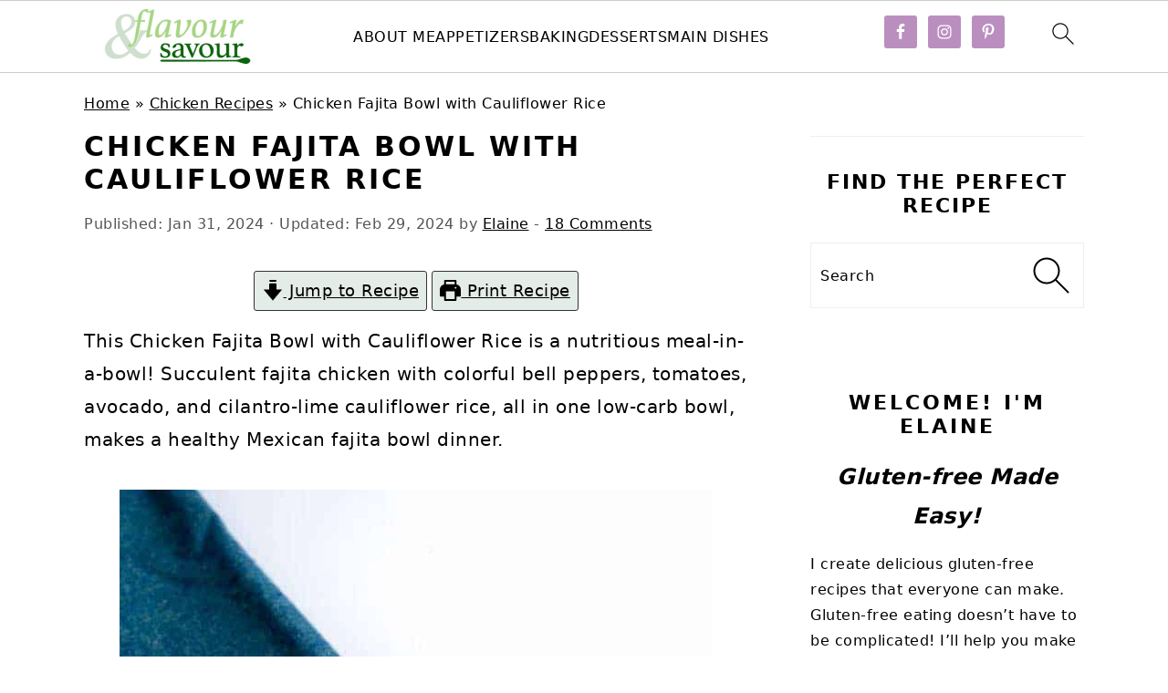

--- FILE ---
content_type: text/html; charset=UTF-8
request_url: https://www.flavourandsavour.com/chicken-fajita-bowl-cauliflower-rice/
body_size: 44049
content:
<!DOCTYPE html><html lang="en-US"><head ><meta charset="UTF-8" /><meta name="viewport" content="width=device-width, initial-scale=1" /><meta name='robots' content='index, follow, max-image-preview:large, max-snippet:-1, max-video-preview:-1' /><style>img:is([sizes="auto" i], [sizes^="auto," i]) { contain-intrinsic-size: 3000px 1500px }</style><title>Chicken Fajita Bowl with Cauliflower Rice - Flavour and Savour</title><meta name="description" content="This paleo chicken fajita bowl with cauliflower rice, peppers, tomatoes and avocados  makes a flavorful make-ahead fajita bowl dinner." /><link rel="canonical" href="https://www.flavourandsavour.com/chicken-fajita-bowl-cauliflower-rice/" /><meta property="og:locale" content="en_US" /><meta property="og:type" content="recipe" /><meta property="og:title" content="Chicken Fajita Bowl with Cauliflower Rice" /><meta property="og:description" content="This paleo chicken fajita bowl with cauliflower rice, peppers, tomatoes and avocados  makes a flavorful make-ahead fajita bowl dinner." /><meta property="og:url" content="https://www.flavourandsavour.com/chicken-fajita-bowl-cauliflower-rice/" /><meta property="og:site_name" content="Flavour and Savour" /><meta property="article:publisher" content="https://www.facebook.com/flavourandsavour" /><meta property="article:author" content="www.facebook.com/flavourandsavour" /><meta property="article:published_time" content="2024-01-31T23:25:00+00:00" /><meta property="article:modified_time" content="2024-03-01T04:58:38+00:00" /><meta property="og:image" content="https://www.flavourandsavour.com/wp-content/uploads/2016/01/Chicken-Fajita-Bowl-fb1.jpg" /><meta property="og:image:width" content="979" /><meta property="og:image:height" content="650" /><meta property="og:image:type" content="image/jpeg" /><meta name="author" content="Elaine" /><meta name="twitter:card" content="summary_large_image" /><meta name="twitter:creator" content="@enessman" /><meta name="twitter:site" content="@enessman" /><meta name="twitter:label1" content="Written by" /><meta name="twitter:data1" content="Elaine" /><meta name="twitter:label2" content="Est. reading time" /><meta name="twitter:data2" content="4 minutes" /> <script type="application/ld+json" class="yoast-schema-graph">{"@context":"https://schema.org","@graph":[{"@type":"Article","@id":"https://www.flavourandsavour.com/chicken-fajita-bowl-cauliflower-rice/#article","isPartOf":{"@id":"https://www.flavourandsavour.com/chicken-fajita-bowl-cauliflower-rice/"},"author":{"name":"Elaine","@id":"https://www.flavourandsavour.com/#/schema/person/3dcb48f9829418ee3f211dc312c6eba3"},"headline":"Chicken Fajita Bowl with Cauliflower Rice","datePublished":"2024-01-31T23:25:00+00:00","dateModified":"2024-03-01T04:58:38+00:00","wordCount":943,"commentCount":18,"publisher":{"@id":"https://www.flavourandsavour.com/#organization"},"image":{"@id":"https://www.flavourandsavour.com/chicken-fajita-bowl-cauliflower-rice/#primaryimage"},"thumbnailUrl":"https://www.flavourandsavour.com/wp-content/uploads/2016/01/Chicken-Fajita-Bowl-with-Cauliflower-Rice-1-3.jpg","articleSection":["Chicken Recipes","Entrées/Main Dishes","Paleo","Whole30 Recipes"],"inLanguage":"en-US","potentialAction":[{"@type":"CommentAction","name":"Comment","target":["https://www.flavourandsavour.com/chicken-fajita-bowl-cauliflower-rice/#respond"]}]},{"@type":"WebPage","@id":"https://www.flavourandsavour.com/chicken-fajita-bowl-cauliflower-rice/","url":"https://www.flavourandsavour.com/chicken-fajita-bowl-cauliflower-rice/","name":"Chicken Fajita Bowl with Cauliflower Rice - Flavour and Savour","isPartOf":{"@id":"https://www.flavourandsavour.com/#website"},"primaryImageOfPage":{"@id":"https://www.flavourandsavour.com/chicken-fajita-bowl-cauliflower-rice/#primaryimage"},"image":{"@id":"https://www.flavourandsavour.com/chicken-fajita-bowl-cauliflower-rice/#primaryimage"},"thumbnailUrl":"https://www.flavourandsavour.com/wp-content/uploads/2016/01/Chicken-Fajita-Bowl-with-Cauliflower-Rice-1-3.jpg","datePublished":"2024-01-31T23:25:00+00:00","dateModified":"2024-03-01T04:58:38+00:00","description":"This paleo chicken fajita bowl with cauliflower rice, peppers, tomatoes and avocados  makes a flavorful make-ahead fajita bowl dinner.","breadcrumb":{"@id":"https://www.flavourandsavour.com/chicken-fajita-bowl-cauliflower-rice/#breadcrumb"},"inLanguage":"en-US","potentialAction":[{"@type":"ReadAction","target":["https://www.flavourandsavour.com/chicken-fajita-bowl-cauliflower-rice/"]}]},{"@type":"ImageObject","inLanguage":"en-US","@id":"https://www.flavourandsavour.com/chicken-fajita-bowl-cauliflower-rice/#primaryimage","url":"https://www.flavourandsavour.com/wp-content/uploads/2016/01/Chicken-Fajita-Bowl-with-Cauliflower-Rice-1-3.jpg","contentUrl":"https://www.flavourandsavour.com/wp-content/uploads/2016/01/Chicken-Fajita-Bowl-with-Cauliflower-Rice-1-3.jpg","width":650,"height":979,"caption":"Chicken Fajita Bowl with Cauliflower Rice"},{"@type":"BreadcrumbList","@id":"https://www.flavourandsavour.com/chicken-fajita-bowl-cauliflower-rice/#breadcrumb","itemListElement":[{"@type":"ListItem","position":1,"name":"Home","item":"https://www.flavourandsavour.com/"},{"@type":"ListItem","position":2,"name":"Chicken Recipes","item":"https://www.flavourandsavour.com/chicken/"},{"@type":"ListItem","position":3,"name":"Chicken Fajita Bowl with Cauliflower Rice"}]},{"@type":"WebSite","@id":"https://www.flavourandsavour.com/#website","url":"https://www.flavourandsavour.com/","name":"Flavour and Savour","description":"Easy gluten-free clean-eating recipes.","publisher":{"@id":"https://www.flavourandsavour.com/#organization"},"potentialAction":[{"@type":"SearchAction","target":{"@type":"EntryPoint","urlTemplate":"https://www.flavourandsavour.com/?s={search_term_string}"},"query-input":{"@type":"PropertyValueSpecification","valueRequired":true,"valueName":"search_term_string"}}],"inLanguage":"en-US"},{"@type":"Organization","@id":"https://www.flavourandsavour.com/#organization","name":"Flavour and Savour","url":"https://www.flavourandsavour.com/","logo":{"@type":"ImageObject","inLanguage":"en-US","@id":"https://www.flavourandsavour.com/#/schema/logo/image/","url":"https://www.flavourandsavour.com/wp-content/uploads/2019/04/Flavour-and-Savour-2017-logo-1-scaled.jpeg","contentUrl":"https://www.flavourandsavour.com/wp-content/uploads/2019/04/Flavour-and-Savour-2017-logo-1-scaled.jpeg","width":1200,"height":1030,"caption":"Flavour and Savour"},"image":{"@id":"https://www.flavourandsavour.com/#/schema/logo/image/"},"sameAs":["https://www.facebook.com/flavourandsavour","https://x.com/enessman","https://www.instagram.com/flavourandsavour/","https://www.pinterest.com/enessman/","https://www.youtube.com/channel/UCgx_oUCOE-txmeM1obsDbbg?view_as=public"]},{"@type":"Person","@id":"https://www.flavourandsavour.com/#/schema/person/3dcb48f9829418ee3f211dc312c6eba3","name":"Elaine","sameAs":["https://www.flavourandsavour.com/about-me/","www.facebook.com/flavourandsavour","https://www.instagram.com/flavourandsavour/","https://www.pinterest.ca/enessman/","https://x.com/enessman"]},{"@type":"Recipe","name":"Chicken Fajita Bowl with Cauliflower Rice","author":{"@id":"https://www.flavourandsavour.com/#/schema/person/3dcb48f9829418ee3f211dc312c6eba3"},"description":"This paleo Chicken Fajita Bowl with Cauliflower Rice features succulent chicken, cauliflower rice and colourful vegetables all in a healthy Mexican meal in a bowl.","datePublished":"2024-01-31T15:25:00+00:00","image":["https://www.flavourandsavour.com/wp-content/uploads/2016/01/Chicken-Fajita-Bowl-with-Cauliflower-Rice-1-3.jpg","https://www.flavourandsavour.com/wp-content/uploads/2016/01/Chicken-Fajita-Bowl-with-Cauliflower-Rice-1-3-500x500.jpg","https://www.flavourandsavour.com/wp-content/uploads/2016/01/Chicken-Fajita-Bowl-with-Cauliflower-Rice-1-3-500x375.jpg","https://www.flavourandsavour.com/wp-content/uploads/2016/01/Chicken-Fajita-Bowl-with-Cauliflower-Rice-1-3-480x270.jpg"],"recipeYield":["2"],"prepTime":"PT30M","cookTime":"PT15M","totalTime":"PT45M","recipeIngredient":["2 large chicken breasts, (boneless, skinless)","1 tbsp high heat oil (like grapeseed or avocado oil)","1 small red onion, (sliced thinly)","3 medium bell peppers, (red, orange, and yellow)","1 cup fresh tomatoes, (chopped)","1 medium avocado, (peeled, pit removed and sliced)","1 cup cauliflower rice with cilantro and lime","2 tbsp lime juice, (or lemon juice)","2 tbsp olive oil","2 cloves garlic, (minced)","1/2 tsp sea salt","1/2 tsp ground cumin","1/2 tsp chili powder","1/2 tsp smoked paprika","1/4 cup cilantro, (chopped)"],"recipeInstructions":[{"@type":"HowToStep","text":"If your chicken breasts are quite thick, slice them horizontally so they will cook quickly. Set aside in a glass dish.","name":"If your chicken breasts are quite thick, slice them horizontally so they will cook quickly. Set aside in a glass dish.","url":"https://www.flavourandsavour.com/chicken-fajita-bowl-cauliflower-rice/#wprm-recipe-10287-step-0-0"},{"@type":"HowToStep","text":"Combine all marinade ingredients and pour over chicken breasts. Allow to marinate for 1 - 2 hours or up to 8 hours in the fridge.","name":"Combine all marinade ingredients and pour over chicken breasts. Allow to marinate for 1 - 2 hours or up to 8 hours in the fridge.","url":"https://www.flavourandsavour.com/chicken-fajita-bowl-cauliflower-rice/#wprm-recipe-10287-step-0-1"},{"@type":"HowToStep","text":"Slice onion and peppers and chop tomatoes and set aside.","name":"Slice onion and peppers and chop tomatoes and set aside.","url":"https://www.flavourandsavour.com/chicken-fajita-bowl-cauliflower-rice/#wprm-recipe-10287-step-0-2"},{"@type":"HowToStep","text":"Prepare cauliflower rice (see 3 Easy Steps to Make Cauliflower Rice.)","name":"Prepare cauliflower rice (see 3 Easy Steps to Make Cauliflower Rice.)","url":"https://www.flavourandsavour.com/chicken-fajita-bowl-cauliflower-rice/#wprm-recipe-10287-step-0-3"},{"@type":"HowToStep","text":"Heat oil in skillet until it shimmers. Carefully add chicken breasts and sear. Cook on each side for about 5-7 minutes (if thinly sliced, longer if thicker) until meat thermometer registers at least 165°F and juices run clear. Remove from pan, cover with foil and let rest. while you quickly sauté the peppers and onions.&nbsp;","name":"Heat oil in skillet until it shimmers. Carefully add chicken breasts and sear. Cook on each side for about 5-7 minutes (if thinly sliced, longer if thicker) until meat thermometer registers at least 165°F and juices run clear. Remove from pan, cover with foil and let rest. while you quickly sauté the peppers and onions.&nbsp;","url":"https://www.flavourandsavour.com/chicken-fajita-bowl-cauliflower-rice/#wprm-recipe-10287-step-0-4"},{"@type":"HowToStep","text":"Assemble the bowls with the cauliflower rice, peppers, onions and tomatoes.","name":"Assemble the bowls with the cauliflower rice, peppers, onions and tomatoes.","url":"https://www.flavourandsavour.com/chicken-fajita-bowl-cauliflower-rice/#wprm-recipe-10287-step-0-5"},{"@type":"HowToStep","text":"Peel and slice avocado last to prevent browning. Add chicken to dish, drizzle with pan juices and serve immediately.","name":"Peel and slice avocado last to prevent browning. Add chicken to dish, drizzle with pan juices and serve immediately.","url":"https://www.flavourandsavour.com/chicken-fajita-bowl-cauliflower-rice/#wprm-recipe-10287-step-0-6"}],"aggregateRating":{"@type":"AggregateRating","ratingValue":"5","ratingCount":"5","reviewCount":"5"},"review":[{"@type":"Review","reviewRating":{"@type":"Rating","ratingValue":"5"},"reviewBody":"Awesome","author":{"@type":"Person","name":"Tracie"},"datePublished":"2017-11-20"},{"@type":"Review","reviewRating":{"@type":"Rating","ratingValue":"5"},"reviewBody":"These were the BEST fajitas I’ve ever had. We subbed out the cauliflower rice for some quinoa and the flavors did not disappoint. I’ve been on the candida diet and it’s so hard to find yummy, flavorful meals that I want to come back and make again. The marinade was incredibly tasty; just the right mix of everything. Yum!","author":{"@type":"Person","name":"Monica Porter"},"datePublished":"2017-10-07"},{"@type":"Review","reviewRating":{"@type":"Rating","ratingValue":"5"},"reviewBody":"Easy and yummy. Do you know how many calories are in the chicken fajita dish?","author":{"@type":"Person","name":"KathleenC"},"datePublished":"2017-04-17"},{"@type":"Review","reviewRating":{"@type":"Rating","ratingValue":"5"},"reviewBody":"Love this so much! Love the marinade, love the cauliflower rice, and the fresh veggies. This will be the second time I've made it, thanks for the recipe!","author":{"@type":"Person","name":"Crissy"},"datePublished":"2016-07-21"},{"@type":"Review","reviewRating":{"@type":"Rating","ratingValue":"5"},"reviewBody":"I love anything Tex Mex inspired as well as smoked paprika, and I'm always looking for more ways to use it so I can't wait to try this out!","author":{"@type":"Person","name":"Kari Peters"},"datePublished":"2016-02-01"}],"recipeCategory":["Entrée/Main Dish"],"recipeCuisine":["Mexican","Tex-Mex"],"keywords":"cauliflower rice, chicken breasts, fajita, paleo","nutrition":{"@type":"NutritionInformation","calories":"432 kcal","carbohydrateContent":"24 g","proteinContent":"28 g","fatContent":"25 g","saturatedFatContent":"3 g","cholesterolContent":"72 mg","sodiumContent":"755 mg","fiberContent":"7 g","sugarContent":"13 g","servingSize":"1 serving"},"@id":"https://www.flavourandsavour.com/chicken-fajita-bowl-cauliflower-rice/#recipe","isPartOf":{"@id":"https://www.flavourandsavour.com/chicken-fajita-bowl-cauliflower-rice/#article"},"mainEntityOfPage":"https://www.flavourandsavour.com/chicken-fajita-bowl-cauliflower-rice/"}]}</script> <link rel='dns-prefetch' href='//scripts.mediavine.com' /> <script>(()=>{"use strict";const e=[400,500,600,700,800,900],t=e=>`wprm-min-${e}`,n=e=>`wprm-max-${e}`,s=new Set,o="ResizeObserver"in window,r=o?new ResizeObserver((e=>{for(const t of e)c(t.target)})):null,i=.5/(window.devicePixelRatio||1);function c(s){const o=s.getBoundingClientRect().width||0;for(let r=0;r<e.length;r++){const c=e[r],a=o<=c+i;o>c+i?s.classList.add(t(c)):s.classList.remove(t(c)),a?s.classList.add(n(c)):s.classList.remove(n(c))}}function a(e){s.has(e)||(s.add(e),r&&r.observe(e),c(e))}!function(e=document){e.querySelectorAll(".wprm-recipe").forEach(a)}();if(new MutationObserver((e=>{for(const t of e)for(const e of t.addedNodes)e instanceof Element&&(e.matches?.(".wprm-recipe")&&a(e),e.querySelectorAll?.(".wprm-recipe").forEach(a))})).observe(document.documentElement,{childList:!0,subtree:!0}),!o){let e=0;addEventListener("resize",(()=>{e&&cancelAnimationFrame(e),e=requestAnimationFrame((()=>s.forEach(c)))}),{passive:!0})}})();</script><link data-optimized="1" rel='stylesheet' id='foodie-pro-theme-css' href='https://www.flavourandsavour.com/wp-content/litespeed/css/5950155f40fda33bf4ad279003976f31.css?ver=b353f' media='all' /><style id='foodie-pro-theme-inline-css'>a, .entry-meta a, .post-info a, .post-meta a, .site-footer a, .entry-content a{color:#000000;}a:hover, .entry-meta a:hover, .post-info a:hover, .post-meta a:hover, .site-footer a:hover{color:#994fe2;}.genesis-nav-menu > li > a:hover, .genesis-nav-menu > .current-menu-item > a{color:#8d38e2;}</style><link data-optimized="1" rel='stylesheet' id='wp-block-library-css' href='https://www.flavourandsavour.com/wp-content/litespeed/css/6782fab5f885283df10ee4c37a56d5f5.css?ver=e59d6' media='all' /><style id='wp-block-library-inline-css'>.wp-block-group.is-style-full-width-slanted { -webkit-transform: skewY(1.5deg); transform: skewY(1.5deg); -ms-transform-origin: 100% 0; -webkit-transform-origin: 100% 0; transform-origin: 100% 0; margin-bottom: 20px !important; margin-top: 60px !important; padding-bottom: 70px !important; } .wp-block-group.is-style-full-width-slanted > .wp-block-group__inner-container { -webkit-transform: skewY(-1.5deg); transform: skewY(-1.5deg); -ms-transform-origin: 100% 0; -webkit-transform-origin: 100% 0; transform-origin: 100% 0; }
.is-style-feast-inline-heading-group h2:first-of-type, .is-style-feast-inline-heading-group h3:first-of-type { transform: translateY(-0.7em);  background: #FFF; display: inline-block; padding: 0 0.5em 0; margin: 0 0.5em; } .is-style-feast-inline-heading-group { border: 2px solid var(--global-palette6, #CCC); padding: 0 1em 1em; margin: 3em 0 2em; } .is-style-feast-inline-heading-group h2:first-child+*, .is-style-feast-inline-heading-group h3:first-child+* { margin-top: 0; }
.is-style-button-right-arrow .wp-element-button::after { content: "→"; position: relative; margin-left: 0.2em; }
.is-style-button-external-arrow .wp-element-button::after { content: "↗"; position: relative; margin-left: 0.2em; }
.is-style-paragraph-right-arrow a::after { content: " →"; position: relative; margin-left: 0; }
.is-style-paragraph-external-arrow a::after { content: " ↗"; position: relative; margin-left: 0; }
.is-style-basic-columns .wp-block-column { background-color: var(--branding-color-background, #EEEEEE); color: var(--branding-color-background-text, #000000); padding: 17px 11px; }
.is-style-book-cover img { box-shadow: 4px 4px 20px #454545; transform: rotate(3deg) scale(0.9); -webkit-backface-visibility: hidden; margin-top: 10px; margin-bottom: 10px; } .is-style-book-cover { padding: 10px; }
.is-style-polaroid img { border-bottom: 50px solid #fff; border-right: 15px solid #fff; border-left: 15px solid #fff; border-top: 10px solid #fff; box-shadow: 5px 5px 15px rgba(0, 0, 0, .4); transform: rotate(-5deg) scale(0.9); -webkit-backface-visibility: hidden; margin: 10px 0; }

			.wp-block-media-text.is-style-book-cover {
				grid-template-columns: 30% 1fr;
			}
			.wp-block-media-text.is-style-book-cover img {
				box-shadow: 4px 4px 20px rgba(0,0,0,0.5);
				transform: rotate(-6deg) scale(0.9);
				-webkit-backface-visibility: hidden;
				margin-top: 10px; margin-bottom: 10px;
			}
			.wp-block-media-text.is-style-book-cover .wp-block-media-text__media {
				display: flex;
				justify-content: center;
			}
			.wp-block-media-text.is-style-book-cover .wp-block-media-text__content {
				padding: 0 0 0 40px;
			}
			@media(max-width:600px) {
				.wp-block-media-text.is-style-book-cover img {
					max-width: 200px;
				}
				.wp-block-media-text.is-style-book-cover .wp-block-media-text__content {
					padding: 20px 0 0 0;
					text-align: center;
				}
				.wp-block-media-text.is-style-book-cover .wp-block-media-text__content .wp-block-buttons {
					justify-content: center;
				}
			}
		

			.wp-block-media-text.is-style-polaroid-media-text {
				grid-template-columns: 30% 1fr;
			}
			.wp-block-media-text.is-style-polaroid-media-text img {
				transform: rotate(-10deg) scale(0.9);
				-webkit-backface-visibility: hidden;
				margin-top: 10px;
				margin-bottom: 10px;
				border: 10px solid var(--branding-color-background, #ccc);
			}
			.wp-block-group.is-style-full-width-feature-wrapper .wp-block-media-text.is-style-polaroid-media-text img,
			.wp-block-group.is-style-full-width-custom-background-feature-wrapper .wp-block-media-text.is-style-polaroid-media-text img,
			.wp-block-group.is-style-feast-branding-background .wp-block-media-text.is-style-polaroid-media-text img {
				border-color: #fff;
			}
			.wp-block-media-text.is-style-polaroid-media-text .wp-block-media-text__media {
				display: flex;
				justify-content: center;
			}
			.wp-block-media-text.is-style-polaroid-media-text .wp-block-media-text__content {
				padding: 0 0 0 40px;
			}
			@media(max-width:600px) {
				.wp-block-media-text.is-style-polaroid-media-text img {
					max-width: 75%;
				}
				.wp-block-media-text.is-style-polaroid-media-text .wp-block-media-text__content {
					padding: 20px 0 0 0;
					text-align: center;
				}
				.wp-block-media-text.is-style-polaroid-media-text .wp-block-media-text__content .wp-block-buttons {
					justify-content: center;
				}
			}
		

			.is-style-post-info-author {
				grid-template-columns: 50px 1fr !important;
				grid-gap: 12px;
			}
			.is-style-post-info-author .wp-block-media-text__content {
				padding: 7px 0;
			}
			.is-style-post-info-author .wp-block-media-text__content a {
				text-decoration: underline;
			}
			.is-style-post-info-author .wp-block-media-text__media img {
				border-radius: 100px;
			}
			.is-style-post-info-author.has-background {
				padding: 7px;
				margin: 7px 0;
			}
		

			.is-style-post-info-author-100px {
				grid-template-columns: 100px 1fr !important;
				grid-gap: 15px;
			}
			.is-style-post-info-author-100px .wp-block-media-text__content {
				padding: 7px 0;
			}
			.is-style-post-info-author-100px .wp-block-media-text__content a {
				text-decoration: underline;
			}
			.is-style-post-info-author-100px .wp-block-media-text__media img {
				border-radius: 100px;
			}
			.is-style-post-info-author-100px.has-background {
				padding: 7px;
				margin: 7px 0;
			}
		
.is-style-left-bar { border-left: 5px solid var(--branding-color-background, #CCC); padding-left: 22px; margin: 22px 0; } .is-style-left-bar::before { content: none; }
.is-style-feast-txt-message { background: var(--branding-color-background, var(--global-palette7, #EEE)); border-radius: 7px; padding: 22px; margin: 44px 0; position: relative; } .is-style-feast-txt-message::before { content: none; } .is-style-feast-txt-message::after {  content: ""; position: absolute; width: 0; height: 0; top: 100%; left: 34px; border-top: 28px solid var(--branding-color-background, #EEE); border-left: 0 solid transparent; border-right: 28px solid transparent;  } .is-style-feast-txt-message:nth-of-type(odd)::after { left: unset; right: 34px; border-right: 0 solid transparent; border-left: 28px solid transparent; } .feast-plugin .is-style-feast-txt-message *, .editor-styles-wrapper .is-style-feast-txt-message * { color: var(--branding-color-background-text, #010101); }
.is-style-foodie-pro { padding: 22px 7px 22px 27px; margin: 27px 0; } .is-style-foodie-pro::before {  content: "\201C"; display: block; font-size: 77px; height: 0; position: relative; top: -37px; left: -41px; color: var(--branding-color-primary, #010101);  }
.is-style-cookd-pro { line-height: 1.1em; font-size: 1.1em; padding: 0 15%; text-align: center; margin-bottom: 22px; } .is-style-cookd-pro::before, .is-style-cookd-pro::after { background: var(--branding-color-accents, #CCC); content: "" !important; display: block; height: 1px; margin: 10% auto; width: 50px; top: 0; left: 0; }
.is-style-seasoned-pro { border-bottom: 1px solid #CCC; border-top: 1px solid #CCC; color: #333333; font-size: 130%; margin: 77px 37px; padding-top: 0; padding-bottom: 37px; text-align: center; } .is-style-seasoned-pro::before { background: var(--branding-color-accents, #DDDDDD); color: var(--branding-color-accents-text, #010101); -webkit-border-radius: 100%; border-radius: 100%; content: "\201C"; display: table; font-family: Times New Roman, serif; font-size: 57px; height: 0; line-height: 1; margin: -7px auto 7px; padding: 17px 15px 0; position: relative; left: 0; text-align: center; width: 47px; }
.is-style-featured-comment { line-height: 1.7em; font-size: 1.1em; padding: 0 12px; margin: 64px 0; font-weight: bold; position: relative; } .is-style-featured-comment::before { content: "Featured Comment" !important; text-transform: uppercase; color: #999;  left: 0; font-size: 0.8em;}  .is-style-featured-comment cite { float: right; text-transform: uppercase; font-size: 0.8em; color: #999; } .is-style-featured-comment cite::before { content: "⭐⭐⭐⭐⭐"; margin-right: 13px; } .is-style-featured-comment p { margin: 17px 0 !important; }
@media only screen and (min-width: 1023px) { .is-style-feast-2-column-list { display: grid; grid-template-columns: 1fr 1fr; gap: 0 37px; } .editor-styles-wrapper :where(:not(.is-layout-flex,.is-layout-grid))>.is-style-feast-2-column-list li { margin-left: unset; margin-right: unset; } }
@media only screen and (min-width: 1023px) { .is-style-feast-3-column-list { display: grid; grid-template-columns: 1fr 1fr 1fr; gap: 0 37px; } .editor-styles-wrapper :where(:not(.is-layout-flex,.is-layout-grid))>.is-style-feast-3-column-list li { margin-left: unset; margin-right: unset; } }</style><style id='classic-theme-styles-inline-css'>/*! This file is auto-generated */
.wp-block-button__link{color:#fff;background-color:#32373c;border-radius:9999px;box-shadow:none;text-decoration:none;padding:calc(.667em + 2px) calc(1.333em + 2px);font-size:1.125em}.wp-block-file__button{background:#32373c;color:#fff;text-decoration:none}</style><link data-optimized="1" rel='stylesheet' id='wprm-public-css' href='https://www.flavourandsavour.com/wp-content/litespeed/css/32c9488041801ed49b93987c3582bfcc.css?ver=d5f75' media='all' /><link data-optimized="1" rel='stylesheet' id='wprmp-public-css' href='https://www.flavourandsavour.com/wp-content/litespeed/css/53c1ae99f884640ecdb6fc7e604dc7cd.css?ver=7c45a' media='all' /><style id='global-styles-inline-css'>:root{--wp--preset--aspect-ratio--square: 1;--wp--preset--aspect-ratio--4-3: 4/3;--wp--preset--aspect-ratio--3-4: 3/4;--wp--preset--aspect-ratio--3-2: 3/2;--wp--preset--aspect-ratio--2-3: 2/3;--wp--preset--aspect-ratio--16-9: 16/9;--wp--preset--aspect-ratio--9-16: 9/16;--wp--preset--color--black: #000000;--wp--preset--color--cyan-bluish-gray: #abb8c3;--wp--preset--color--white: #ffffff;--wp--preset--color--pale-pink: #f78da7;--wp--preset--color--vivid-red: #cf2e2e;--wp--preset--color--luminous-vivid-orange: #ff6900;--wp--preset--color--luminous-vivid-amber: #fcb900;--wp--preset--color--light-green-cyan: #7bdcb5;--wp--preset--color--vivid-green-cyan: #00d084;--wp--preset--color--pale-cyan-blue: #8ed1fc;--wp--preset--color--vivid-cyan-blue: #0693e3;--wp--preset--color--vivid-purple: #9b51e0;--wp--preset--gradient--vivid-cyan-blue-to-vivid-purple: linear-gradient(135deg,rgba(6,147,227,1) 0%,rgb(155,81,224) 100%);--wp--preset--gradient--light-green-cyan-to-vivid-green-cyan: linear-gradient(135deg,rgb(122,220,180) 0%,rgb(0,208,130) 100%);--wp--preset--gradient--luminous-vivid-amber-to-luminous-vivid-orange: linear-gradient(135deg,rgba(252,185,0,1) 0%,rgba(255,105,0,1) 100%);--wp--preset--gradient--luminous-vivid-orange-to-vivid-red: linear-gradient(135deg,rgba(255,105,0,1) 0%,rgb(207,46,46) 100%);--wp--preset--gradient--very-light-gray-to-cyan-bluish-gray: linear-gradient(135deg,rgb(238,238,238) 0%,rgb(169,184,195) 100%);--wp--preset--gradient--cool-to-warm-spectrum: linear-gradient(135deg,rgb(74,234,220) 0%,rgb(151,120,209) 20%,rgb(207,42,186) 40%,rgb(238,44,130) 60%,rgb(251,105,98) 80%,rgb(254,248,76) 100%);--wp--preset--gradient--blush-light-purple: linear-gradient(135deg,rgb(255,206,236) 0%,rgb(152,150,240) 100%);--wp--preset--gradient--blush-bordeaux: linear-gradient(135deg,rgb(254,205,165) 0%,rgb(254,45,45) 50%,rgb(107,0,62) 100%);--wp--preset--gradient--luminous-dusk: linear-gradient(135deg,rgb(255,203,112) 0%,rgb(199,81,192) 50%,rgb(65,88,208) 100%);--wp--preset--gradient--pale-ocean: linear-gradient(135deg,rgb(255,245,203) 0%,rgb(182,227,212) 50%,rgb(51,167,181) 100%);--wp--preset--gradient--electric-grass: linear-gradient(135deg,rgb(202,248,128) 0%,rgb(113,206,126) 100%);--wp--preset--gradient--midnight: linear-gradient(135deg,rgb(2,3,129) 0%,rgb(40,116,252) 100%);--wp--preset--font-size--small: 13px;--wp--preset--font-size--medium: 20px;--wp--preset--font-size--large: 36px;--wp--preset--font-size--x-large: 42px;--wp--preset--spacing--20: 0.44rem;--wp--preset--spacing--30: 0.67rem;--wp--preset--spacing--40: 1rem;--wp--preset--spacing--50: 1.5rem;--wp--preset--spacing--60: 2.25rem;--wp--preset--spacing--70: 3.38rem;--wp--preset--spacing--80: 5.06rem;--wp--preset--shadow--natural: 6px 6px 9px rgba(0, 0, 0, 0.2);--wp--preset--shadow--deep: 12px 12px 50px rgba(0, 0, 0, 0.4);--wp--preset--shadow--sharp: 6px 6px 0px rgba(0, 0, 0, 0.2);--wp--preset--shadow--outlined: 6px 6px 0px -3px rgba(255, 255, 255, 1), 6px 6px rgba(0, 0, 0, 1);--wp--preset--shadow--crisp: 6px 6px 0px rgba(0, 0, 0, 1);}:where(.is-layout-flex){gap: 0.5em;}:where(.is-layout-grid){gap: 0.5em;}body .is-layout-flex{display: flex;}.is-layout-flex{flex-wrap: wrap;align-items: center;}.is-layout-flex > :is(*, div){margin: 0;}body .is-layout-grid{display: grid;}.is-layout-grid > :is(*, div){margin: 0;}:where(.wp-block-columns.is-layout-flex){gap: 2em;}:where(.wp-block-columns.is-layout-grid){gap: 2em;}:where(.wp-block-post-template.is-layout-flex){gap: 1.25em;}:where(.wp-block-post-template.is-layout-grid){gap: 1.25em;}.has-black-color{color: var(--wp--preset--color--black) !important;}.has-cyan-bluish-gray-color{color: var(--wp--preset--color--cyan-bluish-gray) !important;}.has-white-color{color: var(--wp--preset--color--white) !important;}.has-pale-pink-color{color: var(--wp--preset--color--pale-pink) !important;}.has-vivid-red-color{color: var(--wp--preset--color--vivid-red) !important;}.has-luminous-vivid-orange-color{color: var(--wp--preset--color--luminous-vivid-orange) !important;}.has-luminous-vivid-amber-color{color: var(--wp--preset--color--luminous-vivid-amber) !important;}.has-light-green-cyan-color{color: var(--wp--preset--color--light-green-cyan) !important;}.has-vivid-green-cyan-color{color: var(--wp--preset--color--vivid-green-cyan) !important;}.has-pale-cyan-blue-color{color: var(--wp--preset--color--pale-cyan-blue) !important;}.has-vivid-cyan-blue-color{color: var(--wp--preset--color--vivid-cyan-blue) !important;}.has-vivid-purple-color{color: var(--wp--preset--color--vivid-purple) !important;}.has-black-background-color{background-color: var(--wp--preset--color--black) !important;}.has-cyan-bluish-gray-background-color{background-color: var(--wp--preset--color--cyan-bluish-gray) !important;}.has-white-background-color{background-color: var(--wp--preset--color--white) !important;}.has-pale-pink-background-color{background-color: var(--wp--preset--color--pale-pink) !important;}.has-vivid-red-background-color{background-color: var(--wp--preset--color--vivid-red) !important;}.has-luminous-vivid-orange-background-color{background-color: var(--wp--preset--color--luminous-vivid-orange) !important;}.has-luminous-vivid-amber-background-color{background-color: var(--wp--preset--color--luminous-vivid-amber) !important;}.has-light-green-cyan-background-color{background-color: var(--wp--preset--color--light-green-cyan) !important;}.has-vivid-green-cyan-background-color{background-color: var(--wp--preset--color--vivid-green-cyan) !important;}.has-pale-cyan-blue-background-color{background-color: var(--wp--preset--color--pale-cyan-blue) !important;}.has-vivid-cyan-blue-background-color{background-color: var(--wp--preset--color--vivid-cyan-blue) !important;}.has-vivid-purple-background-color{background-color: var(--wp--preset--color--vivid-purple) !important;}.has-black-border-color{border-color: var(--wp--preset--color--black) !important;}.has-cyan-bluish-gray-border-color{border-color: var(--wp--preset--color--cyan-bluish-gray) !important;}.has-white-border-color{border-color: var(--wp--preset--color--white) !important;}.has-pale-pink-border-color{border-color: var(--wp--preset--color--pale-pink) !important;}.has-vivid-red-border-color{border-color: var(--wp--preset--color--vivid-red) !important;}.has-luminous-vivid-orange-border-color{border-color: var(--wp--preset--color--luminous-vivid-orange) !important;}.has-luminous-vivid-amber-border-color{border-color: var(--wp--preset--color--luminous-vivid-amber) !important;}.has-light-green-cyan-border-color{border-color: var(--wp--preset--color--light-green-cyan) !important;}.has-vivid-green-cyan-border-color{border-color: var(--wp--preset--color--vivid-green-cyan) !important;}.has-pale-cyan-blue-border-color{border-color: var(--wp--preset--color--pale-cyan-blue) !important;}.has-vivid-cyan-blue-border-color{border-color: var(--wp--preset--color--vivid-cyan-blue) !important;}.has-vivid-purple-border-color{border-color: var(--wp--preset--color--vivid-purple) !important;}.has-vivid-cyan-blue-to-vivid-purple-gradient-background{background: var(--wp--preset--gradient--vivid-cyan-blue-to-vivid-purple) !important;}.has-light-green-cyan-to-vivid-green-cyan-gradient-background{background: var(--wp--preset--gradient--light-green-cyan-to-vivid-green-cyan) !important;}.has-luminous-vivid-amber-to-luminous-vivid-orange-gradient-background{background: var(--wp--preset--gradient--luminous-vivid-amber-to-luminous-vivid-orange) !important;}.has-luminous-vivid-orange-to-vivid-red-gradient-background{background: var(--wp--preset--gradient--luminous-vivid-orange-to-vivid-red) !important;}.has-very-light-gray-to-cyan-bluish-gray-gradient-background{background: var(--wp--preset--gradient--very-light-gray-to-cyan-bluish-gray) !important;}.has-cool-to-warm-spectrum-gradient-background{background: var(--wp--preset--gradient--cool-to-warm-spectrum) !important;}.has-blush-light-purple-gradient-background{background: var(--wp--preset--gradient--blush-light-purple) !important;}.has-blush-bordeaux-gradient-background{background: var(--wp--preset--gradient--blush-bordeaux) !important;}.has-luminous-dusk-gradient-background{background: var(--wp--preset--gradient--luminous-dusk) !important;}.has-pale-ocean-gradient-background{background: var(--wp--preset--gradient--pale-ocean) !important;}.has-electric-grass-gradient-background{background: var(--wp--preset--gradient--electric-grass) !important;}.has-midnight-gradient-background{background: var(--wp--preset--gradient--midnight) !important;}.has-small-font-size{font-size: var(--wp--preset--font-size--small) !important;}.has-medium-font-size{font-size: var(--wp--preset--font-size--medium) !important;}.has-large-font-size{font-size: var(--wp--preset--font-size--large) !important;}.has-x-large-font-size{font-size: var(--wp--preset--font-size--x-large) !important;}
:where(.wp-block-post-template.is-layout-flex){gap: 1.25em;}:where(.wp-block-post-template.is-layout-grid){gap: 1.25em;}
:where(.wp-block-columns.is-layout-flex){gap: 2em;}:where(.wp-block-columns.is-layout-grid){gap: 2em;}
:root :where(.wp-block-pullquote){font-size: 1.5em;line-height: 1.6;}</style><style id='feast-global-styles-inline-css'>.feast-plugin a {
	word-break: break-word;
}
.feast-plugin ul.menu a {
	word-break: initial;
}
	p.is-variation-fancy-text {
		font-style: italic;
		margin: 0 0 16px 0 !important;
	}
	p.is-variation-fancy-text + *:not(div),
	.wp-block-group__inner-container p.is-variation-fancy-text:first-child {
		margin-top: 0 !important;
	}
button.feast-submenu-toggle {
	display: none;
	background: transparent;
	border: 1px solid #424242;
	border-radius: 0;
	box-shadow: none;
	padding: 0;
	outline: none;
	cursor: pointer;
	position: absolute;
	line-height: 0;
	right: 0;
	top: 3px;
	width: 42px;
	height: 42px;
	justify-content: center;
	align-items: center;
}
button.feast-submenu-toggle svg {
	width: 20px;
	height: 20px;
}
@media(max-width:1199px) {
	button.feast-submenu-toggle {
		display: flex;
	}
	.mmm-content ul li.menu-item-has-children {
		position: relative;
	}
	.mmm-content ul li.menu-item-has-children > a {
		display: inline-block;
		margin-top: 12px;
		margin-bottom: 12px;
		width: 100%;
		padding-right: 48px;
	}
	.mmm-content ul li.menu-item-has-children > ul.sub-menu {
		display: none;
	}
	.mmm-content ul li.menu-item-has-children.open > ul.sub-menu {
		display: block;
	}
	.mmm-content ul li.menu-item-has-children.open > button svg {
		transform: rotate(180deg);
	}
}
body {
font-family: -apple-system, system-ui, BlinkMacSystemFont, "Segoe UI", Helvetica, Arial, sans-serif, "Apple Color Emoji", "Segoe UI Emoji", "Segoe UI Symbol" !important;
}h1,
h2,
h3,
h4,
h5,
h6 {
font-family: -apple-system, system-ui, BlinkMacSystemFont, "Segoe UI", Helvetica, Arial, sans-serif, "Apple Color Emoji", "Segoe UI Emoji", "Segoe UI Symbol" !important;;
}.single .content a,
.category .content a,
.feast-modern-category-layout a,
aside a, 
.site-footer a {
	text-decoration: underline;
}
.feast-social-media {
	display: flex;
	flex-wrap: wrap;
	align-items: center;
	justify-content: center;
	column-gap: 18px;
	row-gap: 9px;
	width: 100%;
	padding: 27px 0;
}
.feast-social-media.feast-social-media--align-left {
	justify-content: flex-start;
}
.feast-social-media.feast-social-media--align-right {
	justify-content: flex-end;
}
.feast-social-media a {
	display: flex;
	align-items: center;
	justify-content: center;
	padding: 12px;
}
@media(max-width:600px) {
	.feast-social-media a {
		min-height: 50px;
		min-width: 50px;
	}
}
.feast-ai-buttons-block {
	display: block;
	width: 100%;
}
.feast-ai-buttons-block .wp-block-buttons {
	display: flex;
	flex-wrap: wrap;
	gap: 12px;
	width: 100%;
}
.feast-ai-buttons-block--align-center .wp-block-buttons {
	justify-content: center;
}
.feast-ai-buttons-block--align-right .wp-block-buttons {
	justify-content: flex-end;
}
.feast-ai-buttons-block .wp-block-buttons .wp-block-button {
	flex-basis: 0;
	flex-grow: 1;
}
.feast-ai-buttons-block .wp-block-buttons .wp-block-button .wp-block-button__link {
	white-space: nowrap;
}
@media(max-width:600px) {
	.feast-ai-buttons-block .wp-block-buttons .wp-block-button {
		flex-basis: 40%;
	}
}		
@media (max-width: 600px) {
	.wprm-recipe-container,
	.tasty-recipes { 
		margin-left: -5%; 
		margin-right: -5%; 
	}
}
.site-container .is-style-full-width-feature-wrapper,
.site-container .is-style-full-width-feature-wrapper-cta,
.site-container .is-style-full-width-slanted {
	margin: var(--feast-spacing-xl, 27px) auto;
	padding: clamp(20px, calc(1.25rem + ((1vw - 6px) * 2.1429)), 32px) 0;
	box-shadow: 0 0 0 100vmax var(--global-palette7, #f2f2f2);
	-webkit-clip-path: inset(0 -100vmax);
	clip-path: inset(0 -100vmax);
}
.site-container .is-style-full-width-feature-wrapper,
.site-container .is-style-full-width-feature-wrapper-cta,
.site-container .is-style-full-width-slanted {
	background-color: var(--global-palette7, #f2f2f2);
}
.site-container .sidebar .is-style-full-width-feature-wrapper,
.site-container .sidebar .is-style-full-width-feature-wrapper-cta,
.site-container .sidebar .is-style-full-width-slanted {
	box-shadow: none;
	-webkit-clip-path: none;
	clip-path: none;
	background-color: var(--global-palette7, #f2f2f2);
}
.site-container .sidebar .is-style-full-width-feature-wrapper > *:first-child,
.site-container .sidebar .is-style-full-width-feature-wrapper-cta > *:first-child,
.site-container .sidebar .is-style-full-width-slanted > *:first-child {
	margin-top: 0;
}
.feast-remove-top-padding {
	padding-top: 0 !important;
}
.feast-remove-bottom-padding {
	padding-bottom: 0 !important;
}
.feast-remove-top-margin {
	margin-top: 0 !important;
}
.feast-remove-bottom-margin {
	margin-bottom: 0 !important;
}
.z-10 {
	position: relative;
	z-index: 10;
}
body h1,
body h2,
body h3,
body h4,
body h5,
body h6 {
	line-height: 1.2;
}
.wp-block-media-text.is-variation-media-text-sidebar-bio {
	display: flex;
	flex-direction: column;
	row-gap: 4px;
}
.wp-block-media-text.is-variation-media-text-sidebar-bio .wp-block-media-text__media {
	display: flex;
	justify-content: center;
}
.wp-block-media-text.is-variation-media-text-sidebar-bio .wp-block-media-text__media img {
	border-radius: 1000px;
}
.wp-block-media-text.is-variation-media-text-sidebar-bio .wp-block-media-text__content {
	padding: 16px 24px 28px;
	margin: 0;
	display: flex;
	flex-direction: column;
	gap: 10px;
	box-sizing: border-box;
}
.wp-block-media-text.is-variation-media-text-sidebar-bio .wp-block-media-text__content h3,
.wp-block-media-text.is-variation-media-text-sidebar-bio .wp-block-media-text__content h2 {
	font-size: 1.625em;
}
.wp-block-media-text.is-variation-media-text-sidebar-bio .wp-block-media-text__content * {
	margin: 0;
	max-width: 100%;
}
.wp-block-media-text.is-variation-media-text-sidebar-bio .wp-block-media-text__content p {
	line-height: 1.5;
}
@media only screen and (max-width: 335px) {
	.site-inner {
		padding-left: 0;
		padding-right: 0;
	}
}
@media only screen and (max-width:1023px) {
	.feast-layout--modern-footer {
		padding-left: 5%;
		padding-right: 5%;
	}
}
@media only screen and (max-width: 600px) {
	.site-container .feast-layout--modern-footer .is-style-full-width-feature-wrapper,
	.site-container .feast-layout--modern-footer .is-style-full-width-feature-wrapper-cta,
	.site-container .feast-layout--modern-footer .is-style-full-width-slanted,
	.site-container .feast-layout--modern-footer .is-style-full-width-custom-background-feature-wrapper {
		margin: var(--feast-spacing-xl, 27px) -5%;
	}
}
a.wprm-recipe-jump:hover {
	opacity: 1.0 !important;
}
.wp-block-media-text.is-variation-media-text-sidebar-bio .wp-block-media-text__media img {
	border-radius: 178px;
	aspect-ratio: 1 / 1;
	object-fit: cover;
}
.feast-modern-category-layout {
	text-align: initial;
}
.feast-jump-to-buttons .wp-block-button__link svg path {
	fill: #fff;
}
h1,
h2,
h3,
h4,
h5,
h6,
div, 
.wp-block-group {
	scroll-margin-top: 80px;
}
body .feastmobilenavbar,
body .desktop-inline-modern-menu ul {
	overflow: visible;
	contain: initial;
}
.feastmobilenavbar ul.menu > .menu-item {
	position: relative;
}
.feastmobilenavbar ul.menu > .menu-item:hover > .sub-menu,
.feastmobilenavbar ul.menu > .menu-item:focus-within > .sub-menu {
	left: 0;
	opacity: 1;
}
.feastmobilenavbar .menu-item-has-children .sub-menu {
	background: #fff;
	left: -9999px;
	top: 100%;
	opacity: 0;
	border-radius: 5px;
	box-shadow: 0 5px 10px rgba(0,0,0,0.15);
	padding: 10px 0;
	position: absolute;
	width: auto;
	min-width: 200px;
	z-index: 99;
	display: flex;
	flex-direction: column;
	row-gap: 0;
	height: auto;
	margin: 0;
}
.feastmobilenavbar .menu-item-has-children .sub-menu > .menu-item {
	width: 100%;
	display: block;
	clear: both;
	border-top: none !important;
	min-height: 0 !important;
	max-width: none;
	text-align: left;
}
.feastmobilenavbar .menu-item-has-children .sub-menu > .menu-item a {
	width: 100%;
	background: transparent;
	padding: 8px 30px 8px 20px;
	position: relative;
	white-space: nowrap;
	display: block;
}
@media(max-width:768px) {
	.menu-item-has-children .sub-menu {
		left: auto;
		opacity: 1;
		position: relative;
		width: 100%;
		border-radius: 0;
		box-shadow: none;
		padding: 0;
		display: none;
	}
}.wp-block-media-text {
	row-gap: var(--global-md-spacing, 22px);
}
	.wp-block-group {
	margin-top: var(--global-md-spacing, 1.5rem);
	margin-bottom: var(--global-md-spacing, 1.5rem);
}</style><link data-optimized="1" rel='stylesheet' id='simple-social-icons-font-css' href='https://www.flavourandsavour.com/wp-content/litespeed/css/727d55a7a721924ee098187eab7c3127.css?ver=cfe88' media='all' /> <script src="https://www.flavourandsavour.com/wp-includes/js/jquery/jquery.min.js?ver=3.7.1" id="jquery-core-js"></script> <script async="async" fetchpriority="high" data-noptimize="1" data-cfasync="false" src="https://scripts.mediavine.com/tags/flavour-and-savour-new-owner.js?ver=6.8.3" id="mv-script-wrapper-js"></script> <link rel="https://api.w.org/" href="https://www.flavourandsavour.com/wp-json/" /><link rel="alternate" title="JSON" type="application/json" href="https://www.flavourandsavour.com/wp-json/wp/v2/posts/5945" /><style id='feast-blockandfront-styles'>.feast-about-author { background-color: #f2f2f2; color: #32373c; padding: 17px; margin-top: 57px; display: grid; grid-template-columns: 1fr 3fr !important; } .feast-about-author h2 { margin-top: 7px !important;} .feast-about-author img{ border-radius: 50% !important; }aside .feast-about-author { grid-template-columns: 1fr !important; }.wp-block-search .wp-block-search__input { max-width: 100%; background: #FFF; color: #000; }.wp-block-separator { color: #D6D6D6; border-bottom: none; margin-top: 16px; margin-bottom: 16px; }.screen-reader-text { width: 1px; height: 1px; }footer ul li, .site-footer ul li { list-style-type: none; }footer ul li, .site-footer ul li { list-style-type: none; }aside .wp-block-search { display: grid; grid-template-columns: 1fr; margin: 37px 0;  } aside .wp-block-search__inside-wrapper { display: grid !important; grid-template-columns: 1fr; } aside input { min-height: 50px; }  ​aside .wp-block-search__label, aside .wp-block-search__button { display: none; } aside p, aside div, aside ul { margin: 17px 0; }@media only screen and (max-width: 600px) { aside .wp-block-search { grid-template-columns: 1fr; } aside input { min-height: 50px; margin-bottom: 17px;} }.feast-button a { border: 2px solid #CCC; padding: 7px 14px; border-radius: 20px; text-decoration: none !important; font-weight: bold; } .feast-button { padding: 27px 7px; }a.wp-block-button__link { text-decoration: none !important; }.feast-box-primary {  padding: 17px !important; margin: 17px 0 !important;  }.feast-box-secondary { padding: 17px !important; margin: 17px 0 !important;  }.feast-box-primary li, .feast-box-secondary li {margin-left: 17px !important; }.feast-checklist li::marker { color: transparent; } .feast-checklist li:before { content: '✓'; margin-right: 17px; }.schema-faq-question { font-size: 1.2em; display: block; margin-bottom: 7px;} .schema-faq-section { margin: 37px 0; }</style><style type="text/css">.feast-category-index-list, .fsri-list {
		display: grid;
		grid-template-columns: repeat(2, minmax(0, 1fr) );
		grid-gap: 57px 17px;
		list-style: none;
		list-style-type: none;
		margin: 17px 0 !important;
	}
	.feast-category-index-list li,
	.fsri-list li {
		text-align: center;
		position: relative;
		list-style: none !important;
		margin-left: 0 !important;
		list-style-type: none !important;
		overflow: hidden;
	}
	.feast-category-index-list li {
		min-height: 150px;
	}
	.feast-category-index-list li a.title {
		text-decoration: none;
	}
	.feast-category-index-list-overlay .fsci-title {
		position: absolute;
		top: 88%;
		left: 50%;
		transform: translate(-50%, -50%);
		background: #FFF;
		padding: 5px;
		color: #333;
		font-weight: bold;
		border: 2px solid #888;
		text-transform: uppercase;
		width: 80%;
	}
	.listing-item:focus-within, .wp-block-search__input:focus {outline: 2px solid #555; }
	.listing-item a:focus, .listing-item a:focus .fsri-title, .listing-item a:focus img { opacity: 0.8; outline: none; }
	.listing-item a, .feast-category-index-list a { text-decoration: none !important; word-break: break-word; font-weight: initial; }
	li.listing-item:before { content: none !important; } /* needs to override theme */
	.fsri-list, ul.feast-category-index-list { padding-left: 0 !important; }
	.fsri-list .listing-item { margin: 0; }
	.fsri-list .listing-item img { display: block; }
	.fsri-list .feast_3x4_thumbnail { object-fit: cover; width: 100%; aspect-ratio: 3/4; }
	.fsri-list .feast_2x3_thumbnail { object-fit: cover; width: 100%; aspect-ratio: 2/3; }
	.fsri-list .feast_4x3_thumbnail { object-fit: cover; width: 100%; aspect-ratio: 4/3; }
	.fsri-list .feast_1x1_thumbnail { object-fit: cover; width: 100%; aspect-ratio: 1/1; }
	.fsri-title, .fsci-title { text-wrap: balance; }
	.listing-item { display: grid; align-content: flex-start; } .fsri-rating, .fsri-time { place-self: end center; } /* align time + rating bottom */
	.fsri-category { padding: 8px 12px 0; }
	.feast-recipe-index .feast-category-link { text-align: right; }
	.feast-recipe-index .feast-category-link a { text-decoration: underline; }
	.feast-image-frame, .feast-image-border { border: 3px solid #DDD; }
	.feast-square-image { aspect-ratio: 1/1; object-fit: cover; }
	.feast-image-round, .feast-image-round img, .feast-category-index-list.feast-image-round svg, .feast-media-text-image-round .wp-block-media-text__media img { border-radius: 50%; }
	.feast-image-shadow { box-shadow: 3px 3px 5px #AAA; }
	.feast-line-through { text-decoration: line-through; }
	.feast-grid-full, .feast-grid-half, .feast-grid-third, .feast-grid-fourth, .feast-grid-fifth { display: grid; grid-gap: 57px 17px; }
	.feast-grid-full { grid-template-columns: 1fr !important; }
	.feast-grid-half { grid-template-columns: repeat(2, minmax(0, 1fr)) !important; }
	.feast-grid-third { grid-template-columns: repeat(3, minmax(0, 1fr)) !important; }
	.feast-grid-fourth { grid-template-columns: repeat(4, minmax(0, 1fr)) !important; }
	.feast-grid-fifth { grid-template-columns: repeat(5, minmax(0, 1fr)) !important; }
	@media only screen and (max-width:601px) {
		.feast-grid-full-horizontal { grid-template-columns: 1fr !important; }
		.feast-grid-full-horizontal .listing-item { min-height: 0; }
		.feast-grid-full-horizontal .listing-item a { display: flex; align-items: center; }
		.feast-grid-full-horizontal .listing-item a > img { width: 33%; }
		.feast-grid-full-horizontal .listing-item a > .fsri-title { width: 67%; padding: 0; text-align: left; margin-top: 0 !important; padding: 0 16px; }
		.feast-grid-full-horizontal .fsri-rating, .feast-grid-full-horizontal .fsri-time, .feast-grid-full-horizontal .fsri-recipe-keys, .feast-grid-full-horizontal .fsri-recipe-cost { display: none !important; }
		body .feast-recipe-index .feast-grid-full-horizontal { row-gap: 17px; }
		body .feast-recipe-index .feast-grid-full-horizontal li { margin-bottom: 0; }
	}
	@media only screen and (min-width: 600px) {
		.feast-category-index-list { grid-template-columns: repeat(4, minmax(0, 1fr) ); }
		.feast-desktop-grid-full { grid-template-columns: 1fr !important; }
		.feast-desktop-grid-half { grid-template-columns: repeat(2, 1fr) !important; }
		.feast-desktop-grid-third { grid-template-columns: repeat(3, 1fr) !important; }
		.feast-desktop-grid-fourth { grid-template-columns: repeat(4, 1fr) !important; }
		.feast-desktop-grid-fifth { grid-template-columns: repeat(5, 1fr) !important; }
		.feast-desktop-grid-sixth { grid-template-columns: repeat(6, 1fr) !important; }
		.feast-desktop-grid-ninth { grid-template-columns: repeat(6, 1fr) !important; }
		.feast-desktop-grid-half-horizontal, .feast-desktop-grid-third-horizontal { grid-template-columns: repeat(2, 1fr) !important; }
		.feast-desktop-grid-full-horizontal { grid-template-columns: 1fr !important; }
		.feast-desktop-grid-half-horizontal .listing-item a, .feast-desktop-grid-full-horizontal .listing-item a, .feast-desktop-grid-third-horizontal .listing-item a { display: flex; align-items: center; }
		.feast-desktop-grid-half-horizontal .listing-item a > img, .feast-desktop-grid-full-horizontal a > img, .feast-desktop-grid-third-horizontal .listing-item a > img { width: 33% !important; margin-bottom: 0; }
		.feast-desktop-grid-half-horizontal .listing-item a > .fsri-title, .feast-desktop-grid-full-horizontal a > .fsri-title, .feast-desktop-grid-third-horizontal .listing-item a > .fsri-title { width: 67%; padding: 0 16px; text-align: left; margin-top: 0 !important; }
		.feast-desktop-grid-half-horizontal .fsri-rating, .feast-desktop-grid-half-horizontal .fsri-time, .feast-desktop-grid-half-horizontal .fsri-recipe-keys, .feast-desktop-grid-half-horizontal .fsri-recipe-cost { display: none !important; }
		.feast-desktop-grid-third-horizontal .fsri-rating, .feast-desktop-grid-third-horizontal .fsri-time, .feast-desktop-grid-third-horizontal .fsri-recipe-keys, .feast-desktop-grid-third-horizontal .fsri-recipe-cost { display: none !important; }
		.feast-desktop-grid-full-horizontal .fsri-rating, .feast-desktop-grid-full-horizontal .fsri-time, .feast-desktop-grid-full-horizontal .fsri-recipe-keys, .feast-desktop-grid-full-horizontal .fsri-recipe-cost { display: none !important; }
	}
	@media only screen and (min-width:900px) {
		.feast-desktop-grid-third-horizontal { grid-template-columns: repeat(3, 1fr) !important; }
		.feast-desktop-grid-ninth { grid-template-columns: repeat(9, 1fr) !important; }
	}
	@media only screen and (min-width:900px) and (max-width:1200px) {
		.feast-desktop-grid-third-horizontal .listing-item a > img {
			width: 44%;
		}
	}
	@media only screen and (min-width:600px) and (max-width:775px) {
		.feast-desktop-grid-third-horizontal .listing-item a > img,
		.feast-desktop-grid-half-horizontal .listing-item a > img {
			width: 44%;
		}
	}
	@media only screen and (min-width: 1100px) { .full-width-content main.content { width: 1080px; max-width: 1080px; } .full-width-content .sidebar-primary { display: none;  } }
	@media only screen and (max-width: 600px) { .entry-content :not(.wp-block-gallery) .wp-block-image { width: 100% !important; } }
	@media only screen and (min-width: 1024px) {
		.feast-full-width-wrapper { width: 100vw; position: relative; left: 50%; right: 50%; margin: 37px -50vw; background: #F5F5F5; padding: 17px 0; }
		.feast-full-width-wrapper .feast-recipe-index { width: 1140px; margin: 0 auto; }
		.feast-full-width-wrapper .listing-item { background: #FFF; padding: 17px; }
	}
	.feast-prev-next { display: grid; grid-template-columns: 1fr;  border-bottom: 1px solid #CCC; margin: 57px 0;  }
	.feast-prev-post, .feast-next-post { padding: 37px 17px; border-top: 1px solid #CCC; }
	.feast-next-post { text-align: right; }
	@media only screen and (min-width: 600px) {
		.feast-prev-next { grid-template-columns: 1fr 1fr; border-bottom: none; }
		.feast-next-post { border-left: 1px solid #CCC;}
		.feast-prev-post, .feast-next-post { padding: 37px; }
	}
	.has-background { padding: 1.25em 2.375em; margin: 1em 0; }
	figure { margin: 0 0 1em; }
	div.wp-block-image > figure { margin-bottom: 1em; }
	@media only screen and (max-width: 1023px) {
		.content-sidebar .content, .sidebar-primary { float: none; clear: both; }
		.has-background { padding: 1em; margin: 1em 0; }
	}
	hr.has-background { padding: inherit; margin: inherit; }
	body { -webkit-animation: none !important; animation: none !important; }
	@media only screen and (max-width: 600px) {
		body {
			--wp--preset--font-size--small: 16px !important;
		}
	}
	@media only screen and (max-width: 600px) { .feast-desktop-only { display: none; } }
	@media only screen and (min-width: 600px) { .feast-mobile-only { display: none; } }
	summary { display: list-item; }
	.comment-form-cookies-consent > label {
		display: inline-block;
		margin-left: 30px;
	}
	@media only screen and (max-width: 600px) { .comment-form-cookies-consent { display: grid; grid-template-columns: 1fr 12fr; } }
	.bypostauthor .comment-author-name { color: unset; }
	.comment-list article header { overflow: auto; }
	.fsri-rating .wprm-recipe-rating { pointer-events: none; }
	.fsri-tasty-recipe-count {
		display: block;
		width: 100%;
		font-size: .8em;
	}
	nav#breadcrumbs { margin: 5px 0 15px; }.page .content a {
	text-decoration: underline;
}
.entry-time:after,
.entry-author:after {
	content: "";
	margin: inherit;
}
.entry-content .wp-block-group ol li, .entry-content .wp-block-group ul li {
	margin: 0 0 17px 37px;
}
.entry-content ul:not(.fsri-list):not(.feast-category-index-list) li,
.feast-modern-category-layout ul:not(.fsri-list):not(.feast-category-index-list) li {
	margin-left: 0;
	margin-bottom: 0;
}</style><style type="text/css" id='feastbreadcrumbstylesoverride'>@media only screen and (max-width: 940px) {
	nav#breadcrumbs {
		display: block;
	}
}</style><style type="text/css" id='feastfoodieprooverrides'>.page .content a {
	text-decoration: underline;
}
.entry-time:after,
.entry-author:after {
	content: "";
	margin: inherit;
}</style><script async src="https://www.flavourandsavour.com/wp-content/uploads/perfmatters/gtagv4.js?id=G-QPZ25GJ6EM"></script><script>window.dataLayer = window.dataLayer || [];function gtag(){dataLayer.push(arguments);}gtag("js", new Date());gtag("config", "G-QPZ25GJ6EM");</script><style type="text/css">.tippy-box[data-theme~="wprm"] { background-color: #333333; color: #FFFFFF; } .tippy-box[data-theme~="wprm"][data-placement^="top"] > .tippy-arrow::before { border-top-color: #333333; } .tippy-box[data-theme~="wprm"][data-placement^="bottom"] > .tippy-arrow::before { border-bottom-color: #333333; } .tippy-box[data-theme~="wprm"][data-placement^="left"] > .tippy-arrow::before { border-left-color: #333333; } .tippy-box[data-theme~="wprm"][data-placement^="right"] > .tippy-arrow::before { border-right-color: #333333; } .tippy-box[data-theme~="wprm"] a { color: #FFFFFF; } .wprm-comment-rating svg { width: 16px !important; height: 16px !important; } img.wprm-comment-rating { width: 80px !important; height: 16px !important; } body { --comment-rating-star-color: #d8a631; } body { --wprm-popup-font-size: 16px; } body { --wprm-popup-background: #ffffff; } body { --wprm-popup-title: #000000; } body { --wprm-popup-content: #444444; } body { --wprm-popup-button-background: #444444; } body { --wprm-popup-button-text: #ffffff; } body { --wprm-popup-accent: #747B2D; }</style><style type="text/css">.wprm-glossary-term {color: #5A822B;text-decoration: underline;cursor: help;}</style><style type="text/css">.wprm-recipe-template-black-snippet-basic-buttons {
    font-family: inherit; /*wprm_font_family type=font*/
    font-size: 0.9em; /*wprm_font_size type=font_size*/
    text-align: center; /*wprm_text_align type=align*/
    margin-top: 0px; /*wprm_margin_top type=size*/
    margin-bottom: 10px; /*wprm_margin_bottom type=size*/
}
.wprm-recipe-template-black-snippet-basic-buttons a  {
    margin: 5px; /*wprm_margin_button type=size*/
    margin: 5px; /*wprm_margin_button type=size*/
}

.wprm-recipe-template-black-snippet-basic-buttons a:first-child {
    margin-left: 0;
}
.wprm-recipe-template-black-snippet-basic-buttons a:last-child {
    margin-right: 0;
}</style> <script>!function(e){if(!window.pintrk){window.pintrk = function () {
window.pintrk.queue.push(Array.prototype.slice.call(arguments))};var
      n=window.pintrk;n.queue=[],n.version="3.0";var
      t=document.createElement("script");t.async=!0,t.src=e;var
      r=document.getElementsByTagName("script")[0];
      r.parentNode.insertBefore(t,r)}}("https://s.pinimg.com/ct/core.js");
pintrk('load', '2614368136128', {em: '<user_email_address>'});
pintrk('page');</script> <noscript>
<img height="1" width="1" style="display:none;" alt=""
src="https://ct.pinterest.com/v3/?tid=2614368136128&pd[em]=<hashed_email_address>&noscript=1" />
</noscript>
<style>/* Add animation (Chrome, Safari, Opera) */
		@-webkit-keyframes openmenu {
			from {left:-100px;opacity: 0;}
			to {left:0px;opacity:1;}
		}
		@-webkit-keyframes closebutton {
			0% {opacity: 0;}
			100% {opacity: 1;}
		}

		/* Add animation (Standard syntax) */
		@keyframes openmenu {
			from {left:-100px;opacity: 0;}
			to {left:0px;opacity:1;}
		}
		@keyframes closebutton {
			0% {opacity: 0;}
			100% {opacity: 1;}
		}

		.mmmadminlinks {
			position: absolute;
			left: 20px;
			top: 0;
			width: 200px;
			line-height: 25px;
			text-align: left;
			display: none;
		}
		@media only screen and ( min-width: 1000px ) {
			.mmmadminlinks { display: block; }
		}

		/* The mmm's background */
		.feastmobilemenu-background {
			display: none;
			position: fixed;
			z-index: 9999;
			left: 0;
			top: 0;
			width: 100%;
			height: 100%;
			overflow: auto;
			background-color: rgb(0, 0, 0);
			background-color: rgba(0, 0, 0, 0.4);
		}

		/* Display the mmm when targeted */
		.feastmobilemenu-background:target {
			display: table;
			position: fixed;
		}

		/* The mmm box */
		.mmm-dialog {
			display: table-cell;
			vertical-align: top;
			font-size: 20px;
		}

		/* The mmm's content */
		.mmm-dialog .mmm-content {
			margin: 0;
			padding: 10px 10px 10px 20px;
			position: fixed;
			left: 0;
			background-color: #FEFEFE;
			contain: strict;
			overflow-x: hidden;
			overflow-y: auto;
			outline: 0;
			border-right: 1px #777 solid;
			border-bottom: 1px #777 solid;
			width: 320px;
			height: 90%;
			box-shadow: 0 4px 8px 0 rgba(0, 0, 0, 0.2), 0 6px 20px 0 rgba(0, 0, 0, 0.19);

			/* Add animation */
			-webkit-animation-name: openmenu; /* Chrome, Safari, Opera */
			-webkit-animation-duration: 0.6s; /* Chrome, Safari, Opera */
			animation-name: openmenu;
			animation-duration: 0.6s;
		}
		.mmm-content ul.sub-menu {
			padding-left: 16px;
		}
		.mmm-content li {
			list-style: none;
		}
		#menu-feast-modern-mobile-menu li,
		.desktop-inline-modern-menu > ul.menu li {
			min-height: 50px;
			margin-left: 5px;
			list-style: none;
		}
		#menu-feast-modern-mobile-menu li a,
		.desktop-inline-modern-menu > ul.menu li a {
			color: inherit;
			text-decoration: inherit;
		}

		/* The button used to close the mmm */
		.closebtn {
			text-decoration: none;
			float: right;
			margin-right: 10px;
			font-size: 50px;
			font-weight: bold;
			color: #333;
			z-index: 1301;
			top: 0;
			position: fixed;
			left: 270px;
			-webkit-animation-name: closebutton; /* Chrome, Safari, Opera */
			-webkit-animation-duration: 1.5s; /* Chrome, Safari, Opera */
			animation-name: closebutton;
			animation-duration: 1.5s;
		}

		.closebtn:hover,
		.closebtn:focus {
			color: #555;
			cursor: pointer;
		}
		@media (prefers-reduced-motion) { /* accessibility animation fix */
			.mmm-dialog .mmm-content, .closebtn {
			animation: none !important;
			}
		}
		.mmmheader {
			font-size: 25px;
			color: #FFF;
			height: 80px;
			display: flex;
			justify-content: space-between;
		}
		#mmmlogo {
			max-width: 200px;
			max-height: 70px;
		}
		#feast-mobile-search {
			margin-bottom: 17px;
			min-height: 50px;
			overflow: auto;
		}
		#feast-mobile-search input[type=submit] {
			border: 0;
			height: 30px;
			margin: 5px 0 0 -30px;
			padding: 15px;
			position: absolute;
			width: 30px;
			z-index: 200;
			clip: unset;
			color: transparent;
			background: none;
		}
		#feast-mobile-search input[type=submit]:hover {
			background: transparent;
		}
		#feast-mobile-search input[type=search] {
			width: 100%;
		}

		#feast-mobile-menu-social-icons {
			margin-top: 17px;
		}

		#feast-social .simple-social-icons {
			list-style: none;
			margin: 0 !important;
		}

		.feastmobilenavbar {
			position: fixed;
			top: 0;
			left: 0;
			z-index: 1300;
			width: 100%;
			height: 80px;
			padding: 0;
			margin: 0 auto;
			box-sizing: border-box;
			border-top: 1px solid #CCC;
			border-bottom: 1px solid #CCC;
			background: #FFF;
			display: grid;
			grid-template-columns: repeat(7, minmax(50px, 1fr));
			text-align: center;
			contain: strict;
			overflow: hidden;
		}
		.feastmobilenavbar > div { height: 80px; }
		.admin-bar .feastmobilenavbar {
			top: 32px;
		}
		@media screen and (max-width:782px) {
			.admin-bar .feastmobilenavbar {
				top: 0;
				position: sticky;
			}
			.admin-bar .site-container, .admin-bar .body-template-content {
				margin-top: 0;
			}
		}
		.feastmobilenavbar .feastmenulogo > a {
			display: flex;
			align-items: center;
		}
		.feastmobilenavbar a img {
			margin-bottom: inherit !important;
		}
		.feastmenutoggle, .feastsearchtoggle, .feastsubscribebutton {
			display: flex;
			align-items: center;
			justify-items: center;
			justify-content: center;
		}

		
		.feastsearchtoggle svg, .feastmenutoggle svg {
			width: 30px;
			height: 30px;
			padding: 10px;
			box-sizing: content-box;
			color: black;
		}
		.feastsubscribebutton {
			overflow: hidden;
		}
		.feastsubscribebutton img {
			max-width: 90px;
			padding: 15px;
			margin: 1px;
		}
		.feastsubscribebutton svg {
			color: #000;
		}
				.feastmenulogo {
			overflow: hidden;
			display: flex;
			align-items: center;
			justify-content: center;
			grid-column-end: span 5;
		}

					.desktop-inline-modern-menu .sub-menu { display: none; }
			.desktop-inline-modern-menu, .modern-menu-desktop-social { display: none; }
			@media only screen and (min-width: 1200px) {
				.desktop-inline-modern-menu, .modern-menu-desktop-social { display: block; line-height: 1.2em; }
				.feastmobilenavbar .feastmenutoggle { display: none; } /* hide menu toggle */
				.feastmobilenavbar { grid-template-columns: 1fr 3fr 1fr 50px !important; } /* rearrange grid for desktop */
				.feastmenulogo { grid-column-end: span 1 !important; }
				.desktop-inline-modern-menu ul {
					display: flex;
					justify-content: center;
					gap: 40px;
					height: 80px;
					overflow: hidden;
					margin: 0 17px;
				}
				.desktop-inline-modern-menu ul li {
					display: flex;
					justify-content: center;
					align-items: center;
					min-height: 80px;
					max-width: 20%;
					margin-left: 0 !important;
				}
				.desktop-inline-modern-menu ul li:nth-child(n+6) { display: none; }
				.modern-menu-desktop-social .simple-social-icons li:nth-child(n+4), .modern-menu-desktop-social .widgettitle { display: none; }
				.modern-menu-desktop-social { display: flex !important; justify-content: center; align-items: center; }
				body .feastmobilenavbar a { color: #000; text-decoration: none; }

			} /* end desktop query */
			/* end testing */
		
		@media only screen and ( max-width: 1199px ) {
			.feastmenulogo {grid-column-end: span 5; }
			.feastsubscribebutton { grid-column-end: span 2; }
		}
		@media only screen and (max-width: 359px) { /* 320px fix */
			.feastmobilenavbar {
				grid-template-columns: repeat(6, minmax(50px, 1fr));
			}
			.feastmenulogo {grid-column-end: span 4; }		}
				header.site-header, .nav-primary  {
			display: none !important;
			visibility: hidden;
		}
		.site-container, .body-template-content {
			margin-top: 80px; /* prevents menu overlapping content */
		}
		@media only screen and ( min-width: 1200px ) {
			.feastmobilenavbar {
				width: 100%;
				left: 0;
				padding-left: calc(50% - 550px);
				padding-right: calc(50% - 550px);
			}
					}
		@media print {
			.feastmobilenavbar { position: static; }
		}</style><style id="feast-edit-font-sizes">h1 { font-size: 30px; }body { font-size: 20px; }</style><style id='feast-increase-content-width'>@media only screen and (min-width: 1200px) { #genesis-content { min-width: 728px; } #content-container { min-width: 728px; }  }</style><link rel="icon" href="https://www.flavourandsavour.com/wp-content/uploads/2018/11/cropped-favicon-32x32.png" sizes="32x32" /><link rel="icon" href="https://www.flavourandsavour.com/wp-content/uploads/2018/11/cropped-favicon-192x192.png" sizes="192x192" /><link rel="apple-touch-icon" href="https://www.flavourandsavour.com/wp-content/uploads/2018/11/cropped-favicon-180x180.png" /><meta name="msapplication-TileImage" content="https://www.flavourandsavour.com/wp-content/uploads/2018/11/cropped-favicon-270x270.png" /><style id="wp-custom-css">.desktop-inline-modern-menu { text-transform: uppercase; }
.feastmobilenavbar a { font-size: 16px; }

.entry-content .wp-block-list {padding-left: 10px;}

.entry-content p a,
.entry-content li a {
  color: #0d691f !important;
}

.entry-content p a:hover,
.entry-content li a:hover {
  color: #7327be !important;
}

.wp-block-button__link{background-color:#bee0a6 !important;}</style><noscript><style>.perfmatters-lazy[data-src]{display:none !important;}</style></noscript></head><body class="wp-singular post-template-default single single-post postid-5945 single-format-standard wp-theme-genesis wp-child-theme-foodiepro-v445 header-full-width content-sidebar genesis-breadcrumbs-visible genesis-footer-widgets-hidden foodie-pro feast-plugin wp-6-8-3 fp-14-9-0"><div class="site-container"><ul class="genesis-skip-link"><li><a href="#genesis-content" class="screen-reader-shortcut"> Skip to main content</a></li><li><a href="#genesis-sidebar-primary" class="screen-reader-shortcut"> Skip to primary sidebar</a></li></ul><header class="site-header"><div class="wrap"><div class="title-area"><div class="site-title"><a href="https://www.flavourandsavour.com/">Flavour and Savour</a></div></div></div></header><header class="feastmobilenavbar"><div class="feastmenutoggle"><a href="#feastmobilemenu"><?xml version="1.0" encoding="iso-8859-1"?>
<!DOCTYPE svg PUBLIC "-//W3C//DTD SVG 1.1//EN" "//www.w3.org/Graphics/SVG/1.1/DTD/svg11.dtd">
<svg version="1.1" id="Capa_1" xmlns="//www.w3.org/2000/svg" xmlns:xlink="//www.w3.org/1999/xlink" x="0px" y="0px" width="30px" height="30px" viewBox="0 0 459 459" style="enable-background:new 0 0 459 459;" xml:space="preserve" aria-labelledby="menuicon" role="img"><title id="menuicon">menu icon</title>
<g id="menu">
<path fill="currentColor" d="M0,382.5h459v-51H0V382.5z M0,255h459v-51H0V255z M0,76.5v51h459v-51H0z"/>
</g>
</svg>
</a></div><div class="feastmenulogo"><a href="https://www.flavourandsavour.com"><img src="https://www.flavourandsavour.com/wp-content/uploads/2024/01/logo-200x70-1.png" srcset="https://www.flavourandsavour.com/wp-content/uploads/2024/01/logo-400x140-1.png 2x" alt="go to homepage" data-skip-lazy data-pin-nopin="true" height="70" width="200" fetchpriority="high" /></a></div><nav class="desktop-inline-modern-menu"><ul id="menu-feast-modern-mobile-menu" class="menu"><li id="menu-item-32026" class="menu-item menu-item-type-post_type menu-item-object-page menu-item-32026"><a href="https://www.flavourandsavour.com/about-me/">About Me</a></li><li id="menu-item-30433" class="menu-item menu-item-type-taxonomy menu-item-object-category menu-item-30433"><a href="https://www.flavourandsavour.com/appetizers/">Appetizers</a></li><li id="menu-item-35093" class="menu-item menu-item-type-taxonomy menu-item-object-category menu-item-35093"><a href="https://www.flavourandsavour.com/baked-goods-breads/" title="Baking Recipes">Baking</a></li><li id="menu-item-52515" class="menu-item menu-item-type-taxonomy menu-item-object-category menu-item-52515"><a href="https://www.flavourandsavour.com/desserts/">Desserts</a></li><li id="menu-item-30431" class="menu-item menu-item-type-taxonomy menu-item-object-category current-post-ancestor current-menu-parent current-post-parent menu-item-30431"><a href="https://www.flavourandsavour.com/entrees-main-dishes/">Main Dishes</a></li></ul></nav><div class="modern-menu-desktop-social"><div id="feast-social"><li id="simple-social-icons-11" class="widget simple-social-icons"><ul class="alignright"><li class="ssi-facebook"><a data-wpel-link="ignore" target="_blank" rel="noopener noreferrer" href="https://www.facebook.com/flavourandsavour" ><svg role="img" class="social-facebook" aria-labelledby="social-facebook-11"><title id="social-facebook-11">Facebook</title><use xlink:data-wpel-link="ignore" target="_blank" rel="noopener noreferrer" href="https://www.flavourandsavour.com/wp-content/plugins/simple-social-icons/symbol-defs.svg#social-facebook"></use></svg></a></li><li class="ssi-instagram"><a data-wpel-link="ignore" target="_blank" rel="noopener noreferrer" href="https://www.instagram.com/flavourandsavour/" ><svg role="img" class="social-instagram" aria-labelledby="social-instagram-11"><title id="social-instagram-11">Instagram</title><use xlink:data-wpel-link="ignore" target="_blank" rel="noopener noreferrer" href="https://www.flavourandsavour.com/wp-content/plugins/simple-social-icons/symbol-defs.svg#social-instagram"></use></svg></a></li><li class="ssi-pinterest"><a data-wpel-link="ignore" target="_blank" rel="noopener noreferrer" href="https://www.pinterest.ca/enessman" ><svg role="img" class="social-pinterest" aria-labelledby="social-pinterest-11"><title id="social-pinterest-11">Pinterest</title><use xlink:data-wpel-link="ignore" target="_blank" rel="noopener noreferrer" href="https://www.flavourandsavour.com/wp-content/plugins/simple-social-icons/symbol-defs.svg#social-pinterest"></use></svg></a></li></ul></li></div></div><div class="feastsearchtoggle"><a href="#feastmobilemenu"><svg xmlns="//www.w3.org/2000/svg" xmlns:xlink="//www.w3.org/1999/xlink" xml:space="preserve" xmlns:svg="//www.w3.org/2000/svg" version="1.1" x="0px" y="0px" width="30px" height="30px" viewBox="0 0 100 100" aria-labelledby="searchicon" role="img"><title id="searchicon">search icon</title>
<g transform="translate(0,-952.36218)">
<path fill="currentColor" d="M 40 11 C 24.007431 11 11 24.00743 11 40 C 11 55.9926 24.007431 69 40 69 C 47.281794 69 53.935267 66.28907 59.03125 61.84375 L 85.59375 88.40625 C 86.332786 89.16705 87.691654 89.1915 88.4375 88.4375 C 89.183345 87.6834 89.175154 86.2931 88.40625 85.5625 L 61.875 59.03125 C 66.312418 53.937244 69 47.274551 69 40 C 69 24.00743 55.992569 11 40 11 z M 40 15 C 53.830808 15 65 26.16919 65 40 C 65 53.8308 53.830808 65 40 65 C 26.169192 65 15 53.8308 15 40 C 15 26.16919 26.169192 15 40 15 z " transform="translate(0,952.36218)">
</path>
</g>
</svg>
</a></div></header><nav id="feastmobilemenu" class="feastmobilemenu-background" aria-label="main"><div class="mmm-dialog"><div class="mmm-content"><a href="https://www.flavourandsavour.com"><img width="200" height="70" id="mmmlogo" src="https://www.flavourandsavour.com/wp-content/uploads/2024/01/logo-200x70-1.png" srcset="https://www.flavourandsavour.com/wp-content/uploads/2024/01/logo-400x140-1.png 2x" alt="Homepage link" data-pin-nopin="true" fetchpriority="high" /></a><div id="feast-mobile-search"><form class="search-form" method="get" action="https://www.flavourandsavour.com/" role="search"><label class="search-form-label screen-reader-text" for="searchform-1">Search</label><input class="search-form-input" type="search" name="s" id="searchform-1" placeholder="Search"><input class="search-form-submit" type="submit" value="Search"><meta content="https://www.flavourandsavour.com/?s={s}"></form></div><ul id="menu-feast-modern-mobile-menu-1" class="menu"><li class="menu-item menu-item-type-post_type menu-item-object-page menu-item-32026"><a href="https://www.flavourandsavour.com/about-me/">About Me</a></li><li class="menu-item menu-item-type-taxonomy menu-item-object-category menu-item-30433"><a href="https://www.flavourandsavour.com/appetizers/">Appetizers</a></li><li class="menu-item menu-item-type-taxonomy menu-item-object-category menu-item-35093"><a href="https://www.flavourandsavour.com/baked-goods-breads/" title="Baking Recipes">Baking</a></li><li class="menu-item menu-item-type-taxonomy menu-item-object-category menu-item-52515"><a href="https://www.flavourandsavour.com/desserts/">Desserts</a></li><li class="menu-item menu-item-type-taxonomy menu-item-object-category current-post-ancestor current-menu-parent current-post-parent menu-item-30431"><a href="https://www.flavourandsavour.com/entrees-main-dishes/">Main Dishes</a></li></ul><div id="feast-mobile-menu-social-icons"><div id="feast-social"><li id="simple-social-icons-11" class="widget simple-social-icons"><ul class="alignright"><li class="ssi-facebook"><a data-wpel-link="ignore" target="_blank" rel="noopener noreferrer" href="https://www.facebook.com/flavourandsavour" ><svg role="img" class="social-facebook" aria-labelledby="social-facebook-11"><title id="social-facebook-11">Facebook</title><use xlink:data-wpel-link="ignore" target="_blank" rel="noopener noreferrer" href="https://www.flavourandsavour.com/wp-content/plugins/simple-social-icons/symbol-defs.svg#social-facebook"></use></svg></a></li><li class="ssi-instagram"><a data-wpel-link="ignore" target="_blank" rel="noopener noreferrer" href="https://www.instagram.com/flavourandsavour/" ><svg role="img" class="social-instagram" aria-labelledby="social-instagram-11"><title id="social-instagram-11">Instagram</title><use xlink:data-wpel-link="ignore" target="_blank" rel="noopener noreferrer" href="https://www.flavourandsavour.com/wp-content/plugins/simple-social-icons/symbol-defs.svg#social-instagram"></use></svg></a></li><li class="ssi-pinterest"><a data-wpel-link="ignore" target="_blank" rel="noopener noreferrer" href="https://www.pinterest.ca/enessman" ><svg role="img" class="social-pinterest" aria-labelledby="social-pinterest-11"><title id="social-pinterest-11">Pinterest</title><use xlink:data-wpel-link="ignore" target="_blank" rel="noopener noreferrer" href="https://www.flavourandsavour.com/wp-content/plugins/simple-social-icons/symbol-defs.svg#social-pinterest"></use></svg></a></li></ul></li></div></div><a href="#" class="closebtn">×</a></div></div></nav><div class="site-inner"><div class="content-sidebar-wrap"><main class="content" id="genesis-content"><nav id="breadcrumbs" aria-label="breadcrumbs"><span><span><a href="https://www.flavourandsavour.com/">Home</a></span> » <span><a href="https://www.flavourandsavour.com/chicken/">Chicken Recipes</a></span> » <span class="breadcrumb_last" aria-current="page">Chicken Fajita Bowl with Cauliflower Rice</span></span></nav><article class="post-5945 post type-post status-publish format-standard has-post-thumbnail category-chicken category-entrees-main-dishes category-paleo category-whole30 mv-content-wrapper entry" aria-label="Chicken Fajita Bowl with Cauliflower Rice"><header class="entry-header"><h1 class="entry-title">Chicken Fajita Bowl with Cauliflower Rice</h1><p class="entry-meta">Published: <time class="entry-time">Jan 31, 2024</time> · Updated: <time class="entry-modified-time">Feb 29, 2024</time> by <span class="entry-author"><a href="https://www.flavourandsavour.com/about-me/" class="entry-author-link" rel="author"><span class="entry-author-name">Elaine</span></a></span> - <span class="entry-comments-link"><a href="https://www.flavourandsavour.com/chicken-fajita-bowl-cauliflower-rice/#comments">18 Comments</a></span></p></header><div class="entry-content"><div class="wprm-recipe wprm-recipe-snippet wprm-recipe-template-black-snippet-basic-buttons"><a href="#recipe" data-recipe="10287" style="color: #000000;background-color: #e4ece7;border-color: #333333;border-radius: 3px;padding: 5px 8px;" class="wprm-recipe-jump wprm-recipe-link wprm-jump-to-recipe-shortcode wprm-block-text-normal wprm-recipe-jump-inline-button wprm-recipe-link-inline-button wprm-color-accent"><span class="wprm-recipe-icon wprm-recipe-jump-icon"><svg xmlns="http://www.w3.org/2000/svg" width="16" height="16" viewBox="0 0 24 24"><g class="nc-icon-wrapper" fill="#000000"><path data-color="color-2" d="M9,2h6c0.6,0,1-0.4,1-1s-0.4-1-1-1H9C8.4,0,8,0.4,8,1S8.4,2,9,2z"></path> <path fill="#000000" d="M16,11V5c0-0.6-0.4-1-1-1H9C8.4,4,8,4.4,8,5v6H1.9L12,23.6L22.1,11H16z"></path></g></svg></span> Jump to Recipe</a><a href="https://www.flavourandsavour.com/wprm_print/chicken-fajita-bowl-with-cauliflower-rice" style="color: #000000;background-color: #e4ece7;border-color: #333333;border-radius: 3px;padding: 5px 8px;" class="wprm-recipe-print wprm-recipe-link wprm-print-recipe-shortcode wprm-block-text-normal wprm-recipe-print-inline-button wprm-recipe-link-inline-button wprm-color-accent" data-recipe-id="10287" data-template="" target="_blank" rel="nofollow"><span class="wprm-recipe-icon wprm-recipe-print-icon"><svg xmlns="http://www.w3.org/2000/svg" xmlns:xlink="http://www.w3.org/1999/xlink" x="0px" y="0px" width="16px" height="16px" viewBox="0 0 24 24"><g ><path fill="#000000" d="M19,5.09V1c0-0.552-0.448-1-1-1H6C5.448,0,5,0.448,5,1v4.09C2.167,5.569,0,8.033,0,11v7c0,0.552,0.448,1,1,1h4v4c0,0.552,0.448,1,1,1h12c0.552,0,1-0.448,1-1v-4h4c0.552,0,1-0.448,1-1v-7C24,8.033,21.833,5.569,19,5.09z M7,2h10v3H7V2z M17,22H7v-9h10V22z M18,10c-0.552,0-1-0.448-1-1c0-0.552,0.448-1,1-1s1,0.448,1,1C19,9.552,18.552,10,18,10z"/></g></svg></span> Print Recipe</a></div><p class="has-text-align-left has-medium-font-size">This Chicken Fajita Bowl with Cauliflower Rice is a nutritious meal-in-a-bowl! Succulent fajita chicken with colorful bell peppers, tomatoes, avocado, and cilantro-lime cauliflower rice, all in one low-carb bowl, makes a healthy Mexican fajita bowl dinner.</p><div class="wp-block-image is-style-default"><figure class="aligncenter size-large"><img decoding="async" width="650" height="979" fetchpriority="high" data-pin-nopin="true" src="https://www.flavourandsavour.com/wp-content/uploads/2016/01/Chicken-Fajita-Bowl-with-Cauliflower-Rice-1-1.jpg" alt="Overhead image of a white bowl with sliced chicken breast, peppers, tomatoes and avocado" data-skip-lazy class="wp-image-16855" srcset="https://www.flavourandsavour.com/wp-content/uploads/2016/01/Chicken-Fajita-Bowl-with-Cauliflower-Rice-1-1.jpg 650w, https://www.flavourandsavour.com/wp-content/uploads/2016/01/Chicken-Fajita-Bowl-with-Cauliflower-Rice-1-1-199x300.jpg.webp 199w, https://www.flavourandsavour.com/wp-content/uploads/2016/01/Chicken-Fajita-Bowl-with-Cauliflower-Rice-1-1-360x542.jpg.webp 360w, https://www.flavourandsavour.com/wp-content/uploads/2016/01/Chicken-Fajita-Bowl-with-Cauliflower-Rice-1-1-180x271.jpg.webp 180w" sizes="(max-width: 650px) 100vw, 650px" /></figure></div><style>#feast-advanced-jump-to {
	z-index: 999;
	border: none;
	opacity: 0.97;
	background: var(--global-palette7, #FCFCFC);
	border-left: 4px solid var(--global-palette6, #CCC);
	margin-bottom: 57px;
}
#feast-advanced-jump-to ul {
	margin-left: 0;
	margin-bottom: 0;
	padding-left: 0;
	padding: 0 30px 16px;
}
#feast-advanced-jump-to summary {
	min-height: 48px;
	line-height: 48px;
	padding: 8px 30px;
}
#feast-advanced-jump-to li {
	list-style-type: none;
	margin-bottom:8px;
}
#feast-advanced-jump-to li a {
	text-decoration: none;
}
#feast-advanced-jump-to { max-height: 500px !important; overflow-y: auto;} ::-webkit-scrollbar { -webkit-appearance: none; width: 7px; } ::-webkit-scrollbar-thumb { border-radius: 4px; background-color: rgba(0,0,0,.5); -webkit-box-shadow: 0 0 1px rgba(255,255,255,.5); }</style><details id="feast-advanced-jump-to"open><summary>Jump to:</summary><ul id="feast-jump-to-list"><li><a href="#%e2%9d%a4%ef%b8%8f-why-youll-love-this-recipe">❤️ Why you&#039;ll love this recipe</a></li><li><a href="#%f0%9f%9b%92-ingredients">🛒  Ingredients</a></li><li><a href="#%f0%9f%94%aa-instructions">🔪 Instructions</a></li><li><a href="#how-to-make-cauliflower-rice">How to make cauliflower rice</a></li><li><a href="#%f0%9f%91%8d%f0%9f%8f%bc-make-ahead-instructions">👍🏼 Make-ahead instructions</a></li><li><a href="#%f0%9f%94%81-possible-variations">🔁 Possible Variations</a></li><li><a href="#%f0%9f%95%91storage">🕑Storage</a></li><li><a href="#%f0%9f%8c%9fdid-you-make-this-chicken-fajita-bowl-recipe">🌟Did you make this chicken fajita bowl recipe?</a></li><li><a href="#%f0%9f%97%92-more-tasty-chicken-recipes">🗒 More tasty chicken recipes</a></li><li><a href="#%f0%9f%93%96-recipe">📖 Recipe</a></li></ul></details><p class="has-medium-font-size">This low-carb Chicken Fajita Bowl with Cauliflower Rice makes an easy, healthy weeknight meal that you'll likely be making again and again! If you love chicken fajitas, you'll love this meal-in-a-bowl with amazing flavors, interesting textures, and bright appetizing colors.</p><figure class="wp-block-image size-large is-style-default"><img decoding="async" width="979" height="650" data-pin-nopin="true" src="data:image/svg+xml,%3Csvg%20xmlns=&#039;http://www.w3.org/2000/svg&#039;%20width=&#039;979&#039;%20height=&#039;650&#039;%20viewBox=&#039;0%200%20979%20650&#039;%3E%3C/svg%3E" alt="Chicken Fajita Bowl with Cauliflower Rice on a blue napkin" class="wp-image-12276 perfmatters-lazy" data-src="https://www.flavourandsavour.com/wp-content/uploads/2016/01/Chicken-Fajita-Bowl-with-Cauliflower-Rice-fb1.jpg" data-srcset="https://www.flavourandsavour.com/wp-content/uploads/2016/01/Chicken-Fajita-Bowl-with-Cauliflower-Rice-fb1.jpg 979w, https://www.flavourandsavour.com/wp-content/uploads/2016/01/Chicken-Fajita-Bowl-with-Cauliflower-Rice-fb1-300x199.jpg.webp 300w, https://www.flavourandsavour.com/wp-content/uploads/2016/01/Chicken-Fajita-Bowl-with-Cauliflower-Rice-fb1-768x510.jpg 768w, https://www.flavourandsavour.com/wp-content/uploads/2016/01/Chicken-Fajita-Bowl-with-Cauliflower-Rice-fb1-680x450.jpg 680w, https://www.flavourandsavour.com/wp-content/uploads/2016/01/Chicken-Fajita-Bowl-with-Cauliflower-Rice-fb1-720x478.jpg 720w, https://www.flavourandsavour.com/wp-content/uploads/2016/01/Chicken-Fajita-Bowl-with-Cauliflower-Rice-fb1-360x239.jpg.webp 360w, https://www.flavourandsavour.com/wp-content/uploads/2016/01/Chicken-Fajita-Bowl-with-Cauliflower-Rice-fb1-180x120.jpg.webp 180w" data-sizes="(max-width: 979px) 100vw, 979px" /><noscript><img decoding="async" width="979" height="650" data-pin-nopin="true" src="https://www.flavourandsavour.com/wp-content/uploads/2016/01/Chicken-Fajita-Bowl-with-Cauliflower-Rice-fb1.jpg" alt="Chicken Fajita Bowl with Cauliflower Rice on a blue napkin" class="wp-image-12276" srcset="https://www.flavourandsavour.com/wp-content/uploads/2016/01/Chicken-Fajita-Bowl-with-Cauliflower-Rice-fb1.jpg 979w, https://www.flavourandsavour.com/wp-content/uploads/2016/01/Chicken-Fajita-Bowl-with-Cauliflower-Rice-fb1-300x199.jpg.webp 300w, https://www.flavourandsavour.com/wp-content/uploads/2016/01/Chicken-Fajita-Bowl-with-Cauliflower-Rice-fb1-768x510.jpg 768w, https://www.flavourandsavour.com/wp-content/uploads/2016/01/Chicken-Fajita-Bowl-with-Cauliflower-Rice-fb1-680x450.jpg 680w, https://www.flavourandsavour.com/wp-content/uploads/2016/01/Chicken-Fajita-Bowl-with-Cauliflower-Rice-fb1-720x478.jpg 720w, https://www.flavourandsavour.com/wp-content/uploads/2016/01/Chicken-Fajita-Bowl-with-Cauliflower-Rice-fb1-360x239.jpg.webp 360w, https://www.flavourandsavour.com/wp-content/uploads/2016/01/Chicken-Fajita-Bowl-with-Cauliflower-Rice-fb1-180x120.jpg.webp 180w" sizes="(max-width: 979px) 100vw, 979px" /></noscript></figure><style>#feast-advanced-jump-to {
	z-index: 999;
	border: none;
	opacity: 0.97;
	background: var(--global-palette7, #FCFCFC);
	border-left: 4px solid var(--global-palette6, #CCC);
	margin-bottom: 57px;
}
#feast-advanced-jump-to ul {
	margin-left: 0;
	margin-bottom: 0;
	padding-left: 0;
	padding: 0 30px 16px;
}
#feast-advanced-jump-to summary {
	min-height: 48px;
	line-height: 48px;
	padding: 8px 30px;
}
#feast-advanced-jump-to li {
	list-style-type: none;
	margin-bottom:8px;
}
#feast-advanced-jump-to li a {
	text-decoration: none;
}
#feast-advanced-jump-to { max-height: 500px !important; overflow-y: auto;} ::-webkit-scrollbar { -webkit-appearance: none; width: 7px; } ::-webkit-scrollbar-thumb { border-radius: 4px; background-color: rgba(0,0,0,.5); -webkit-box-shadow: 0 0 1px rgba(255,255,255,.5); }</style><details id="feast-advanced-jump-to"open><summary>Jump to:</summary><ul id="feast-jump-to-list"><li><a href="#%e2%9d%a4%ef%b8%8f-why-youll-love-this-recipe">❤️ Why you&#039;ll love this recipe</a></li><li><a href="#%f0%9f%9b%92-ingredients">🛒  Ingredients</a></li><li><a href="#%f0%9f%94%aa-instructions">🔪 Instructions</a></li><li><a href="#how-to-make-cauliflower-rice">How to make cauliflower rice</a></li><li><a href="#%f0%9f%91%8d%f0%9f%8f%bc-make-ahead-instructions">👍🏼 Make-ahead instructions</a></li><li><a href="#%f0%9f%94%81-possible-variations">🔁 Possible Variations</a></li><li><a href="#%f0%9f%95%91storage">🕑Storage</a></li><li><a href="#%f0%9f%8c%9fdid-you-make-this-chicken-fajita-bowl-recipe">🌟Did you make this chicken fajita bowl recipe?</a></li><li><a href="#%f0%9f%97%92-more-tasty-chicken-recipes">🗒 More tasty chicken recipes</a></li><li><a href="#%f0%9f%93%96-recipe">📖 Recipe</a></li></ul></details><h2 id="%e2%9d%a4%ef%b8%8f-why-youll-love-this-recipe"   class="wp-block-heading" >❤️ Why you'll love this recipe</h2><div class="wp-block-group"><div class="wp-block-group__inner-container is-layout-constrained wp-block-group-is-layout-constrained"><ul class="wp-block-list"><li><strong>Flavor!</strong> Succulent chicken breast, sizzling bell peppers, and onions, seasoned to perfection with our favorite fajita seasoning. </li><li><strong>Low-carb:</strong> Serve this bowl with fluffy cilantro lime rice.</li><li><strong>Great for meal prep bowls:</strong> Cook the chicken and the cauliflower rice ahead of time to save time for busy nights!</li></ul><p class="has-medium-font-size">Ready to make this easy recipe for Mexican chicken fajita bowls?</p></div></div><div class="wp-block-group"><div class="wp-block-group__inner-container is-layout-flow wp-block-group-is-layout-flow"><h2 id="%f0%9f%9b%92-ingredients"   class="wp-block-heading" >🛒  Ingredients</h2><p class="has-medium-font-size"><em>You'll find a complete list of ingredients in the recipe card below. Here are a few helpful notes.</em></p><ul class="wp-block-list"><li><strong>chicken breasts:</strong> boneless, skinless breasts, or chicken thighs</li><li><strong>bell peppers:</strong> one of each color makes an appetizing dish</li><li><strong>red onion:</strong> for flavor and color. If you find red onions too strong, soak the slices in a small amount of water for 10 to 15 minutes, then drain.</li><li><strong>avocado:</strong> its creamy texture contrasts with the crunchy red peppers</li><li><strong>fresh tomatoes</strong></li><li><strong>cauliflower rice:</strong> easy to make! Find the instructions here. <a href="https://www.flavourandsavour.com/3-easy-steps-to-make-cauliflower-rice/">3 Easy Steps to make Cauliflower Rice</a>. Replacing rice with cauliflower rice adds nutrition, and fiber, and lowers the carbohydrate count.</li><li><strong>marinade ingredients: </strong>lime juice, olive oil, garlic, and spices</li></ul></div></div><h2 id="%f0%9f%94%aa-instructions"   class="wp-block-heading" >🔪 Instructions</h2><div class="wp-block-group"><div class="wp-block-group__inner-container is-layout-flow wp-block-group-is-layout-flow"><p class="has-medium-font-size"><em>Complete instructions are written in the recipe card below. Here's a quick overview of what you'll do to make this healthy fajita bowl.</em></p><ol class="wp-block-list"><li><strong>Marinate.</strong> Start by mixing the chicken fajita marinade ingredients and marinating the chicken breasts.</li><li><strong>Prepare the veggies.</strong> Next, slice or chop the onions, bell peppers, and tomatoes and prepare the cauliflower rice.</li><li><strong>Cook the chicken. </strong>Once the vegetables are prepared, in a large skillet over medium-high heat, sear the chicken on both sides and cook until juices run clear and it has reached an internal temperature of 165°F. Set aside to rest.</li><li><strong>Sauté the peppers and onions</strong> in the same skillet.</li><li><strong>Assemble.</strong> Now it's time to assemble the bowls.  Arrange the vegetables on a bed of cilantro lime rice, then slice the avocado and add to the bowls.</li><li><strong>Add the sliced cooked chicken. </strong>And finally, slice the fajita chicken breasts, add to the bowls, and drizzle with any pan juices. Garnish with cilantro or green onions and a lime wedge, if you like. Enjoy!</li></ol><h2 id="how-to-make-cauliflower-rice"   class="wp-block-heading" >How to make cauliflower rice</h2></div></div><div class="wp-block-group"><div class="wp-block-group__inner-container is-layout-flow wp-block-group-is-layout-flow"><p class="has-medium-font-size">Cauliflower Rice is so easy, that it will become one of your go-to recipes! <a href="https://www.flavourandsavour.com/3-easy-steps-to-make-cauliflower-rice/">Click here for easy 3-step cooking instructions</a>.</p><figure class="wp-block-image is-style-default"><a href="https://www.flavourandsavour.com/3-easy-steps-to-make-cauliflower-rice/"><img decoding="async" width="650" height="650" data-pin-nopin="true" src="data:image/svg+xml,%3Csvg%20xmlns=&#039;http://www.w3.org/2000/svg&#039;%20width=&#039;650&#039;%20height=&#039;650&#039;%20viewBox=&#039;0%200%20650%20650&#039;%3E%3C/svg%3E" alt="How to Make Cauliflower Rice. Easy instructions and recipes to make and freeze this healthy side dish." class="wp-image-5953 perfmatters-lazy" data-src="https://www.flavourandsavour.com/wp-content/uploads/2016/01/How-to-Make-Cauliflower-Rice-9.jpg" data-srcset="https://www.flavourandsavour.com/wp-content/uploads/2016/01/How-to-Make-Cauliflower-Rice-9.jpg 650w, https://www.flavourandsavour.com/wp-content/uploads/2016/01/How-to-Make-Cauliflower-Rice-9-300x300.jpg 300w, https://www.flavourandsavour.com/wp-content/uploads/2016/01/How-to-Make-Cauliflower-Rice-9-150x150.jpg.webp 150w, https://www.flavourandsavour.com/wp-content/uploads/2016/01/How-to-Make-Cauliflower-Rice-9-320x320.jpg.webp 320w, https://www.flavourandsavour.com/wp-content/uploads/2016/01/How-to-Make-Cauliflower-Rice-9-500x500.jpg 500w, https://www.flavourandsavour.com/wp-content/uploads/2016/01/How-to-Make-Cauliflower-Rice-9-360x360.jpg.webp 360w, https://www.flavourandsavour.com/wp-content/uploads/2016/01/How-to-Make-Cauliflower-Rice-9-180x180.jpg.webp 180w" data-sizes="(max-width: 650px) 100vw, 650px" /><noscript><img decoding="async" width="650" height="650" data-pin-nopin="true" src="https://www.flavourandsavour.com/wp-content/uploads/2016/01/How-to-Make-Cauliflower-Rice-9.jpg" alt="How to Make Cauliflower Rice. Easy instructions and recipes to make and freeze this healthy side dish." class="wp-image-5953" srcset="https://www.flavourandsavour.com/wp-content/uploads/2016/01/How-to-Make-Cauliflower-Rice-9.jpg 650w, https://www.flavourandsavour.com/wp-content/uploads/2016/01/How-to-Make-Cauliflower-Rice-9-300x300.jpg 300w, https://www.flavourandsavour.com/wp-content/uploads/2016/01/How-to-Make-Cauliflower-Rice-9-150x150.jpg.webp 150w, https://www.flavourandsavour.com/wp-content/uploads/2016/01/How-to-Make-Cauliflower-Rice-9-320x320.jpg.webp 320w, https://www.flavourandsavour.com/wp-content/uploads/2016/01/How-to-Make-Cauliflower-Rice-9-500x500.jpg 500w, https://www.flavourandsavour.com/wp-content/uploads/2016/01/How-to-Make-Cauliflower-Rice-9-360x360.jpg.webp 360w, https://www.flavourandsavour.com/wp-content/uploads/2016/01/How-to-Make-Cauliflower-Rice-9-180x180.jpg.webp 180w" sizes="(max-width: 650px) 100vw, 650px" /></noscript></a></figure></div></div><h2 id="%f0%9f%91%8d%f0%9f%8f%bc-make-ahead-instructions"   class="wp-block-heading" >👍🏼 Make-ahead instructions</h2><div class="wp-block-group"><div class="wp-block-group__inner-container is-layout-constrained wp-block-group-is-layout-constrained"><p class="has-medium-font-size">This Chicken Fajita Bowl with Cauliflower Rice makes an ideal dinner for busy weeknights because you can prepare much of it ahead of time. Work smarter, not harder!</p><p class="has-medium-font-size">Double or triple the fajita chicken portion of the recipe and freeze it in meal-size containers. Do the same with the cauliflower rice <a href="https://www.flavourandsavour.com/3-easy-steps-to-make-cauliflower-rice/">(see easy instructions here) </a>and then all you have to do is sauté bell peppers and onions and add fresh vegetables to your bowl.</p></div></div><h2 id="%f0%9f%94%81-possible-variations"   class="wp-block-heading" >🔁 Possible Variations</h2><ul class="wp-block-list"><li>Add your favorite veggies, like lightly sautéd zucchini.</li><li>In a hurry? Use rotisserie chicken and season it with fajita seasoning.</li><li>Add grated cheddar cheese or Monterey Jack cheese and/or sour cream, or vegan sour cream.</li><li>Add a scoop or two of <a href="https://www.flavourandsavour.com/pico-de-gallo-fresh-salsa/">pico de gallo</a> or fresh salsa.</li><li>Chop the chicken into small cubes, dice the bell peppers and avocado, and mix it all together!</li></ul><figure class="wp-block-image size-large is-style-default"><img decoding="async" width="979" height="650" data-pin-nopin="true" src="data:image/svg+xml,%3Csvg%20xmlns=&#039;http://www.w3.org/2000/svg&#039;%20width=&#039;979&#039;%20height=&#039;650&#039;%20viewBox=&#039;0%200%20979%20650&#039;%3E%3C/svg%3E" alt="close up view of a bowl with Fajita Chicken, veggies and cauliflower rice" class="wp-image-12277 perfmatters-lazy" data-src="https://www.flavourandsavour.com/wp-content/uploads/2016/01/Chicken-Fajita-Bowl-with-Cauliflower-Rice-la.jpg" data-srcset="https://www.flavourandsavour.com/wp-content/uploads/2016/01/Chicken-Fajita-Bowl-with-Cauliflower-Rice-la.jpg 979w, https://www.flavourandsavour.com/wp-content/uploads/2016/01/Chicken-Fajita-Bowl-with-Cauliflower-Rice-la-300x199.jpg.webp 300w, https://www.flavourandsavour.com/wp-content/uploads/2016/01/Chicken-Fajita-Bowl-with-Cauliflower-Rice-la-768x510.jpg 768w, https://www.flavourandsavour.com/wp-content/uploads/2016/01/Chicken-Fajita-Bowl-with-Cauliflower-Rice-la-680x450.jpg 680w, https://www.flavourandsavour.com/wp-content/uploads/2016/01/Chicken-Fajita-Bowl-with-Cauliflower-Rice-la-720x478.jpg 720w, https://www.flavourandsavour.com/wp-content/uploads/2016/01/Chicken-Fajita-Bowl-with-Cauliflower-Rice-la-360x239.jpg.webp 360w, https://www.flavourandsavour.com/wp-content/uploads/2016/01/Chicken-Fajita-Bowl-with-Cauliflower-Rice-la-180x120.jpg.webp 180w" data-sizes="(max-width: 979px) 100vw, 979px" /><noscript><img decoding="async" width="979" height="650" data-pin-nopin="true" src="https://www.flavourandsavour.com/wp-content/uploads/2016/01/Chicken-Fajita-Bowl-with-Cauliflower-Rice-la.jpg" alt="close up view of a bowl with Fajita Chicken, veggies and cauliflower rice" class="wp-image-12277" srcset="https://www.flavourandsavour.com/wp-content/uploads/2016/01/Chicken-Fajita-Bowl-with-Cauliflower-Rice-la.jpg 979w, https://www.flavourandsavour.com/wp-content/uploads/2016/01/Chicken-Fajita-Bowl-with-Cauliflower-Rice-la-300x199.jpg.webp 300w, https://www.flavourandsavour.com/wp-content/uploads/2016/01/Chicken-Fajita-Bowl-with-Cauliflower-Rice-la-768x510.jpg 768w, https://www.flavourandsavour.com/wp-content/uploads/2016/01/Chicken-Fajita-Bowl-with-Cauliflower-Rice-la-680x450.jpg 680w, https://www.flavourandsavour.com/wp-content/uploads/2016/01/Chicken-Fajita-Bowl-with-Cauliflower-Rice-la-720x478.jpg 720w, https://www.flavourandsavour.com/wp-content/uploads/2016/01/Chicken-Fajita-Bowl-with-Cauliflower-Rice-la-360x239.jpg.webp 360w, https://www.flavourandsavour.com/wp-content/uploads/2016/01/Chicken-Fajita-Bowl-with-Cauliflower-Rice-la-180x120.jpg.webp 180w" sizes="(max-width: 979px) 100vw, 979px" /></noscript></figure><h2 id="%f0%9f%95%91storage"   class="wp-block-heading" >🕑Storage</h2><div class="wp-block-group"><div class="wp-block-group__inner-container is-layout-constrained wp-block-group-is-layout-constrained"><p>Store leftover fajita chicken bowls in an airtight container in the fridge for up to 3 days.</p><p>Reheat gently in the microwave or over low heat in a skillet on the stovetop.</p></div></div><h2 id="%f0%9f%8c%9fdid-you-make-this-chicken-fajita-bowl-recipe"   class="wp-block-heading" >🌟Did you make this chicken fajita bowl recipe?</h2><p>When you make this recipe, please leave a comment and a star rating below. Thanks in advance!</p><div class="wp-block-group"><div class="wp-block-group__inner-container is-layout-flow wp-block-group-is-layout-flow"><h2 id="%f0%9f%97%92-more-tasty-chicken-recipes"   class="wp-block-heading" >🗒 More tasty chicken recipes</h2><div class='feast-category-index  feast-recipe-index'><ul class="fsri-list feast-grid-half feast-desktop-grid-fourth"><li class="listing-item"><a href="https://www.flavourandsavour.com/keto-tuscan-chicken/"><img decoding="async" width="360" height="480" src="data:image/svg+xml,%3Csvg%20xmlns=&#039;http://www.w3.org/2000/svg&#039;%20width=&#039;360&#039;%20height=&#039;480&#039;%20viewBox=&#039;0%200%20360%20480&#039;%3E%3C/svg%3E" class="feast_3x4_thumbnail fsri-image wp-post-image perfmatters-lazy" alt="Keto Tuscan Chicken" data-pin-nopin="true" aria-hidden="true" data-src="https://www.flavourandsavour.com/wp-content/uploads/2024/09/keto-tuscan-chicken-skillet-360x480.jpg.webp" data-srcset="https://www.flavourandsavour.com/wp-content/uploads/2024/09/keto-tuscan-chicken-skillet-360x480.jpg.webp 360w, https://www.flavourandsavour.com/wp-content/uploads/2024/09/keto-tuscan-chicken-skillet-720x960.jpg.webp 720w, https://www.flavourandsavour.com/wp-content/uploads/2024/09/keto-tuscan-chicken-skillet-180x240.jpg.webp 180w" data-sizes="(max-width: 360px) 100vw, 360px" /><noscript><img decoding="async" width="360" height="480" src="https://www.flavourandsavour.com/wp-content/uploads/2024/09/keto-tuscan-chicken-skillet-360x480.jpg.webp" class="feast_3x4_thumbnail fsri-image wp-post-image" alt="Keto Tuscan Chicken" data-pin-nopin="true" aria-hidden="true" srcset="https://www.flavourandsavour.com/wp-content/uploads/2024/09/keto-tuscan-chicken-skillet-360x480.jpg.webp 360w, https://www.flavourandsavour.com/wp-content/uploads/2024/09/keto-tuscan-chicken-skillet-720x960.jpg.webp 720w, https://www.flavourandsavour.com/wp-content/uploads/2024/09/keto-tuscan-chicken-skillet-180x240.jpg.webp 180w" sizes="(max-width: 360px) 100vw, 360px" /></noscript><div class="fsri-title">Keto Tuscan Chicken (Quick &amp; Easy)</div></a></li><li class="listing-item"><a href="https://www.flavourandsavour.com/teriyaki-chicken-quinoa-bowls/"><img decoding="async" width="360" height="480" src="data:image/svg+xml,%3Csvg%20xmlns=&#039;http://www.w3.org/2000/svg&#039;%20width=&#039;360&#039;%20height=&#039;480&#039;%20viewBox=&#039;0%200%20360%20480&#039;%3E%3C/svg%3E" class="feast_3x4_thumbnail fsri-image wp-post-image perfmatters-lazy" alt="Teriyaki chicken cubes with quinoa, sugar snap peas, red pepper strips, julienned carrots, bean sprouts and a small bowl of teriyaki sauce." data-pin-nopin="true" aria-hidden="true" data-src="https://www.flavourandsavour.com/wp-content/uploads/2024/02/teriyaki-chicken-quinoa-bowl-square-360x480.jpg.webp" data-srcset="https://www.flavourandsavour.com/wp-content/uploads/2024/02/teriyaki-chicken-quinoa-bowl-square-360x480.jpg.webp 360w, https://www.flavourandsavour.com/wp-content/uploads/2024/02/teriyaki-chicken-quinoa-bowl-square-720x960.jpg 720w, https://www.flavourandsavour.com/wp-content/uploads/2024/02/teriyaki-chicken-quinoa-bowl-square-180x240.jpg 180w" data-sizes="(max-width: 360px) 100vw, 360px" /><noscript><img decoding="async" width="360" height="480" src="https://www.flavourandsavour.com/wp-content/uploads/2024/02/teriyaki-chicken-quinoa-bowl-square-360x480.jpg.webp" class="feast_3x4_thumbnail fsri-image wp-post-image" alt="Teriyaki chicken cubes with quinoa, sugar snap peas, red pepper strips, julienned carrots, bean sprouts and a small bowl of teriyaki sauce." data-pin-nopin="true" aria-hidden="true" srcset="https://www.flavourandsavour.com/wp-content/uploads/2024/02/teriyaki-chicken-quinoa-bowl-square-360x480.jpg.webp 360w, https://www.flavourandsavour.com/wp-content/uploads/2024/02/teriyaki-chicken-quinoa-bowl-square-720x960.jpg 720w, https://www.flavourandsavour.com/wp-content/uploads/2024/02/teriyaki-chicken-quinoa-bowl-square-180x240.jpg 180w" sizes="(max-width: 360px) 100vw, 360px" /></noscript><div class="fsri-title">Teriyaki Chicken Quinoa Bowls</div></a></li><li class="listing-item"><a href="https://www.flavourandsavour.com/air-fryer-thai-peanut-chicken-wings/"><img decoding="async" width="360" height="480" src="data:image/svg+xml,%3Csvg%20xmlns=&#039;http://www.w3.org/2000/svg&#039;%20width=&#039;360&#039;%20height=&#039;480&#039;%20viewBox=&#039;0%200%20360%20480&#039;%3E%3C/svg%3E" class="feast_3x4_thumbnail fsri-image wp-post-image perfmatters-lazy" alt="A bowl of Thai peanut chicken wings garnished with sesame seeds and lime wedges." data-pin-nopin="true" aria-hidden="true" data-src="https://www.flavourandsavour.com/wp-content/uploads/2024/02/Thai-peanut-chicken-wings-sq-360x480.jpg" data-srcset="https://www.flavourandsavour.com/wp-content/uploads/2024/02/Thai-peanut-chicken-wings-sq-360x480.jpg 360w, https://www.flavourandsavour.com/wp-content/uploads/2024/02/Thai-peanut-chicken-wings-sq-720x960.jpg 720w, https://www.flavourandsavour.com/wp-content/uploads/2024/02/Thai-peanut-chicken-wings-sq-180x240.jpg 180w" data-sizes="(max-width: 360px) 100vw, 360px" /><noscript><img decoding="async" width="360" height="480" src="https://www.flavourandsavour.com/wp-content/uploads/2024/02/Thai-peanut-chicken-wings-sq-360x480.jpg" class="feast_3x4_thumbnail fsri-image wp-post-image" alt="A bowl of Thai peanut chicken wings garnished with sesame seeds and lime wedges." data-pin-nopin="true" aria-hidden="true" srcset="https://www.flavourandsavour.com/wp-content/uploads/2024/02/Thai-peanut-chicken-wings-sq-360x480.jpg 360w, https://www.flavourandsavour.com/wp-content/uploads/2024/02/Thai-peanut-chicken-wings-sq-720x960.jpg 720w, https://www.flavourandsavour.com/wp-content/uploads/2024/02/Thai-peanut-chicken-wings-sq-180x240.jpg 180w" sizes="(max-width: 360px) 100vw, 360px" /></noscript><div class="fsri-title">Air Fryer Thai Peanut Chicken Wings</div></a></li><li class="listing-item"><a href="https://www.flavourandsavour.com/easy-japanese-chicken-yakitori-skewers/"><img decoding="async" width="360" height="480" src="data:image/svg+xml,%3Csvg%20xmlns=&#039;http://www.w3.org/2000/svg&#039;%20width=&#039;360&#039;%20height=&#039;480&#039;%20viewBox=&#039;0%200%20360%20480&#039;%3E%3C/svg%3E" class="feast_3x4_thumbnail fsri-image wp-post-image perfmatters-lazy" alt="Chicken Yakitori Skewers with chives." data-pin-nopin="true" aria-hidden="true" data-src="https://www.flavourandsavour.com/wp-content/uploads/2018/06/Easy-Japanese-Yakitori-Skewers-sq-360x480.jpg" data-srcset="https://www.flavourandsavour.com/wp-content/uploads/2018/06/Easy-Japanese-Yakitori-Skewers-sq-360x480.jpg 360w, https://www.flavourandsavour.com/wp-content/uploads/2018/06/Easy-Japanese-Yakitori-Skewers-sq-720x960.jpg 720w, https://www.flavourandsavour.com/wp-content/uploads/2018/06/Easy-Japanese-Yakitori-Skewers-sq-180x240.jpg 180w, https://www.flavourandsavour.com/wp-content/uploads/2018/06/Easy-Japanese-Yakitori-Skewers-sq-640x853.jpg 640w" data-sizes="(max-width: 360px) 100vw, 360px" /><noscript><img decoding="async" width="360" height="480" src="https://www.flavourandsavour.com/wp-content/uploads/2018/06/Easy-Japanese-Yakitori-Skewers-sq-360x480.jpg" class="feast_3x4_thumbnail fsri-image wp-post-image" alt="Chicken Yakitori Skewers with chives." data-pin-nopin="true" aria-hidden="true" srcset="https://www.flavourandsavour.com/wp-content/uploads/2018/06/Easy-Japanese-Yakitori-Skewers-sq-360x480.jpg 360w, https://www.flavourandsavour.com/wp-content/uploads/2018/06/Easy-Japanese-Yakitori-Skewers-sq-720x960.jpg 720w, https://www.flavourandsavour.com/wp-content/uploads/2018/06/Easy-Japanese-Yakitori-Skewers-sq-180x240.jpg 180w, https://www.flavourandsavour.com/wp-content/uploads/2018/06/Easy-Japanese-Yakitori-Skewers-sq-640x853.jpg 640w" sizes="(max-width: 360px) 100vw, 360px" /></noscript><div class="fsri-title">Easy Japanese Chicken Yakitori Skewers</div></a></li></ul><div class='feast-category-link'>See more  <a href='https://www.flavourandsavour.com/chicken/'>Chicken Recipes →</a></div></div></div></div><div id="recipe"></div><h2 id="%f0%9f%93%96-recipe"   class="feast-recipe-heading">📖 Recipe</h2><div id="wprm-recipe-container-10287" class="wprm-recipe-container" data-recipe-id="10287" data-servings="2"><div class="wprm-recipe wprm-recipe-template-cloned-salmon-patties"><div class="wprm-recipe-image wprm-block-image-rounded"><img decoding="async" style="border-width: 10px;border-style: solid;border-color: #ffffff;border-radius: 30px;" width="200" height="200" src="data:image/svg+xml,%3Csvg%20xmlns=&#039;http://www.w3.org/2000/svg&#039;%20width=&#039;200&#039;%20height=&#039;200&#039;%20viewBox=&#039;0%200%20200%20200&#039;%3E%3C/svg%3E" class="attachment-200x200 size-200x200 perfmatters-lazy" alt="Chicken Fajita Bowl with Cauliflower Rice" data-src="https://www.flavourandsavour.com/wp-content/uploads/2016/01/Chicken-Fajita-Bowl-with-Cauliflower-Rice-1-3-320x320.jpg.webp" data-srcset="https://www.flavourandsavour.com/wp-content/uploads/2016/01/Chicken-Fajita-Bowl-with-Cauliflower-Rice-1-3-320x320.jpg.webp 320w, https://www.flavourandsavour.com/wp-content/uploads/2016/01/Chicken-Fajita-Bowl-with-Cauliflower-Rice-1-3-150x150.jpg.webp 150w, https://www.flavourandsavour.com/wp-content/uploads/2016/01/Chicken-Fajita-Bowl-with-Cauliflower-Rice-1-3-500x500.jpg.webp 500w, https://www.flavourandsavour.com/wp-content/uploads/2016/01/Chicken-Fajita-Bowl-with-Cauliflower-Rice-1-3-360x360.jpg.webp 360w, https://www.flavourandsavour.com/wp-content/uploads/2016/01/Chicken-Fajita-Bowl-with-Cauliflower-Rice-1-3-180x180.jpg.webp 180w" data-sizes="(max-width: 200px) 100vw, 200px" /><noscript><img decoding="async" style="border-width: 10px;border-style: solid;border-color: #ffffff;border-radius: 30px;" width="200" height="200" src="https://www.flavourandsavour.com/wp-content/uploads/2016/01/Chicken-Fajita-Bowl-with-Cauliflower-Rice-1-3-320x320.jpg.webp" class="attachment-200x200 size-200x200" alt="Chicken Fajita Bowl with Cauliflower Rice" srcset="https://www.flavourandsavour.com/wp-content/uploads/2016/01/Chicken-Fajita-Bowl-with-Cauliflower-Rice-1-3-320x320.jpg.webp 320w, https://www.flavourandsavour.com/wp-content/uploads/2016/01/Chicken-Fajita-Bowl-with-Cauliflower-Rice-1-3-150x150.jpg.webp 150w, https://www.flavourandsavour.com/wp-content/uploads/2016/01/Chicken-Fajita-Bowl-with-Cauliflower-Rice-1-3-500x500.jpg.webp 500w, https://www.flavourandsavour.com/wp-content/uploads/2016/01/Chicken-Fajita-Bowl-with-Cauliflower-Rice-1-3-360x360.jpg.webp 360w, https://www.flavourandsavour.com/wp-content/uploads/2016/01/Chicken-Fajita-Bowl-with-Cauliflower-Rice-1-3-180x180.jpg.webp 180w" sizes="(max-width: 200px) 100vw, 200px" /></noscript></div><div class="wprm-recipe-template-cloned-salmon-patties-container"><div class="wprm-recipe-template-cloned-salmon-patties-header"><h2 id="chicken-fajita-bowl-with-cauliflower-rice"   class="wprm-recipe-name wprm-block-text-bold">Chicken Fajita Bowl with Cauliflower Rice</h2><div class="wprm-spacer" style="height: 5px;"></div><div class="wprm-recipe-summary wprm-block-text-normal"><span style="display: block;">This paleo Chicken Fajita Bowl with Cauliflower Rice features succulent chicken, cauliflower rice and colourful vegetables all in a healthy Mexican meal in a bowl.</span></div><div class="wprm-spacer" style="height: 15px;"></div><div class="wprm-spacer" style="height: 15px;"></div>
<a href="https://www.flavourandsavour.com/wprm_print/chicken-fajita-bowl-with-cauliflower-rice" style="color: #2c3e50;background-color: #ffffff;border-color: #ffffff;border-radius: 0px;padding: 5px 12px;" class="wprm-recipe-print wprm-recipe-link wprm-print-recipe-shortcode wprm-block-text-normal wprm-recipe-print-inline-button wprm-recipe-link-inline-button wprm-color-accent" data-recipe-id="10287" data-template="" target="_blank" rel="nofollow"><span class="wprm-recipe-icon wprm-recipe-print-icon"><svg xmlns="http://www.w3.org/2000/svg" xmlns:xlink="http://www.w3.org/1999/xlink" x="0px" y="0px" width="16px" height="16px" viewBox="0 0 24 24"><g ><path fill="#333333" d="M19,5.09V1c0-0.552-0.448-1-1-1H6C5.448,0,5,0.448,5,1v4.09C2.167,5.569,0,8.033,0,11v7c0,0.552,0.448,1,1,1h4v4c0,0.552,0.448,1,1,1h12c0.552,0,1-0.448,1-1v-4h4c0.552,0,1-0.448,1-1v-7C24,8.033,21.833,5.569,19,5.09z M7,2h10v3H7V2z M17,22H7v-9h10V22z M18,10c-0.552,0-1-0.448-1-1c0-0.552,0.448-1,1-1s1,0.448,1,1C19,9.552,18.552,10,18,10z"/></g></svg></span> Print</a>
<a href="https://www.pinterest.com/pin/create/bookmarklet/?url=https%3A%2F%2Fwww.flavourandsavour.com%2Fchicken-fajita-bowl-cauliflower-rice%2F&amp;media=https%3A%2F%2Fwww.flavourandsavour.com%2Fwp-content%2Fuploads%2F2016%2F01%2FChicken-Fajita-Bowl-with-Cauliflower-Rice-pin-2.jpg&amp;description=This+paleo+Chicken+Fajita+Bowl+with+Cauliflower+Rice+features+succulent+chicken%2C+cauliflower+rice+and+colourful+vegetables+all+in+a+healthy+Mexican+meal+in+a+bowl.&amp;is_video=false" target="_blank" rel="nofollow noopener" data-recipe="10287" data-url="https://www.flavourandsavour.com/chicken-fajita-bowl-cauliflower-rice/" data-media="https://www.flavourandsavour.com/wp-content/uploads/2016/01/Chicken-Fajita-Bowl-with-Cauliflower-Rice-pin-2.jpg" data-description="This paleo Chicken Fajita Bowl with Cauliflower Rice features succulent chicken, cauliflower rice and colourful vegetables all in a healthy Mexican meal in a bowl." data-repin="" role="button" style="color: #2c3e50;background-color: #ffffff;border-color: #ffffff;border-radius: 0px;padding: 5px 12px;" class="wprm-recipe-pin wprm-recipe-link wprm-block-text-normal wprm-recipe-pin-inline-button wprm-recipe-link-inline-button wprm-color-accent"><span class="wprm-recipe-icon wprm-recipe-pin-icon"><svg xmlns="http://www.w3.org/2000/svg" width="16" height="16" viewBox="0 0 24 24"><g class="nc-icon-wrapper" fill="#333333"><path fill="#333333" d="M12,0C5.4,0,0,5.4,0,12c0,5.1,3.2,9.4,7.6,11.2c-0.1-0.9-0.2-2.4,0-3.4c0.2-0.9,1.4-6,1.4-6S8.7,13,8.7,12 c0-1.7,1-2.9,2.2-2.9c1,0,1.5,0.8,1.5,1.7c0,1-0.7,2.6-1,4c-0.3,1.2,0.6,2.2,1.8,2.2c2.1,0,3.8-2.2,3.8-5.5c0-2.9-2.1-4.9-5-4.9 c-3.4,0-5.4,2.6-5.4,5.2c0,1,0.4,2.1,0.9,2.7c0.1,0.1,0.1,0.2,0.1,0.3c-0.1,0.4-0.3,1.2-0.3,1.4c-0.1,0.2-0.2,0.3-0.4,0.2 c-1.5-0.7-2.4-2.9-2.4-4.6c0-3.8,2.8-7.3,7.9-7.3c4.2,0,7.4,3,7.4,6.9c0,4.1-2.6,7.5-6.2,7.5c-1.2,0-2.4-0.6-2.8-1.4 c0,0-0.6,2.3-0.7,2.9c-0.3,1-1,2.3-1.5,3.1C9.6,23.8,10.8,24,12,24c6.6,0,12-5.4,12-12C24,5.4,18.6,0,12,0z"></path></g></svg></span> Pin</a>
<a href="#commentform" class="wprm-recipe-jump-to-comments wprm-recipe-link wprm-block-text-normal wprm-recipe-jump-to-comments-inline-button wprm-recipe-link-inline-button wprm-color-accent" style="color: #2c3e50;background-color: #ffffff;border-color: #ffffff;border-radius: 0px;padding: 5px 12px;"><span class="wprm-recipe-icon wprm-recipe-jump-to-comments-icon"><svg xmlns="http://www.w3.org/2000/svg" xmlns:xlink="http://www.w3.org/1999/xlink" x="0px" y="0px" width="16px" height="16px" viewBox="0 0 24 24"><g  transform="translate(0, 0)"><polygon fill="none" stroke="#333333" stroke-width="2" stroke-linecap="square" stroke-miterlimit="10" points="12,2.6 15,9 21.4,9 16.7,13.9 18.6,21.4 12,17.6 5.4,21.4 7.3,13.9 2.6,9 9,9 " stroke-linejoin="miter"/></g></svg></span> Rate</a><style>#wprm-recipe-user-rating-0 .wprm-rating-star.wprm-rating-star-full svg * { fill: #e2d208; }#wprm-recipe-user-rating-0 .wprm-rating-star.wprm-rating-star-33 svg * { fill: url(#wprm-recipe-user-rating-0-33); }#wprm-recipe-user-rating-0 .wprm-rating-star.wprm-rating-star-50 svg * { fill: url(#wprm-recipe-user-rating-0-50); }#wprm-recipe-user-rating-0 .wprm-rating-star.wprm-rating-star-66 svg * { fill: url(#wprm-recipe-user-rating-0-66); }linearGradient#wprm-recipe-user-rating-0-33 stop { stop-color: #e2d208; }linearGradient#wprm-recipe-user-rating-0-50 stop { stop-color: #e2d208; }linearGradient#wprm-recipe-user-rating-0-66 stop { stop-color: #e2d208; }</style><svg xmlns="http://www.w3.org/2000/svg" width="0" height="0" style="display:block;width:0px;height:0px"><defs><linearGradient id="wprm-recipe-user-rating-0-33"><stop offset="0%" stop-opacity="1" /><stop offset="33%" stop-opacity="1" /><stop offset="33%" stop-opacity="0" /><stop offset="100%" stop-opacity="0" /></linearGradient></defs><defs><linearGradient id="wprm-recipe-user-rating-0-50"><stop offset="0%" stop-opacity="1" /><stop offset="50%" stop-opacity="1" /><stop offset="50%" stop-opacity="0" /><stop offset="100%" stop-opacity="0" /></linearGradient></defs><defs><linearGradient id="wprm-recipe-user-rating-0-66"><stop offset="0%" stop-opacity="1" /><stop offset="66%" stop-opacity="1" /><stop offset="66%" stop-opacity="0" /><stop offset="100%" stop-opacity="0" /></linearGradient></defs></svg><div id="wprm-recipe-user-rating-0" class="wprm-recipe-rating wprm-recipe-rating-recipe-10287 wprm-user-rating wprm-user-rating-not-voted wprm-user-rating-allowed" data-recipe="10287" data-average="5" data-count="5" data-total="25" data-user="0" data-decimals="2"data-modal-uid="user-rating"><span class="wprm-rating-star wprm-rating-star-1 wprm-rating-star-full" data-rating="1" data-color="#e2d208" role="button" tabindex="0" aria-label="Rate this recipe 1 out of 5 stars" onmouseenter="window.WPRecipeMaker.userRating.enter(this)" onfocus="window.WPRecipeMaker.userRating.enter(this)" onmouseleave="window.WPRecipeMaker.userRating.leave(this)" onblur="window.WPRecipeMaker.userRating.leave(this)" onclick="window.WPRecipeMaker.userRating.click(this, event)" onkeypress="window.WPRecipeMaker.userRating.click(this, event)" style="font-size: 1.3em;"><svg width="16px" height="16px" version="1.1" viewBox="0 0 24 24" xmlns="http://www.w3.org/2000/svg"><path fill="none" stroke="#e2d208" stroke-width="2" stroke-linejoin="round" d="M11.99,1.94c-.35,0-.67.19-.83.51l-2.56,5.2c-.11.24-.34.4-.61.43l-5.75.83c-.35.05-.64.3-.74.64-.11.34,0,.7.22.94l4.16,4.05c.19.19.27.45.22.7l-.98,5.72c-.06.35.1.7.37.9.29.21.66.24.98.08l5.14-2.71h0c.24-.13.51-.13.75,0l5.14,2.71c.32.16.69.13.98-.08.29-.21.43-.56.37-.9l-.98-5.72h0c-.05-.26.05-.53.22-.7l4.16-4.05h0c.26-.24.34-.61.22-.94s-.4-.58-.74-.64l-5.75-.83c-.26-.03-.48-.21-.61-.43l-2.56-5.2c-.16-.32-.48-.53-.83-.51,0,0-.02,0-.02,0Z"/></svg></span><span class="wprm-rating-star wprm-rating-star-2 wprm-rating-star-full" data-rating="2" data-color="#e2d208" role="button" tabindex="0" aria-label="Rate this recipe 2 out of 5 stars" onmouseenter="window.WPRecipeMaker.userRating.enter(this)" onfocus="window.WPRecipeMaker.userRating.enter(this)" onmouseleave="window.WPRecipeMaker.userRating.leave(this)" onblur="window.WPRecipeMaker.userRating.leave(this)" onclick="window.WPRecipeMaker.userRating.click(this, event)" onkeypress="window.WPRecipeMaker.userRating.click(this, event)" style="font-size: 1.3em;"><svg width="16px" height="16px" version="1.1" viewBox="0 0 24 24" xmlns="http://www.w3.org/2000/svg"><path fill="none" stroke="#e2d208" stroke-width="2" stroke-linejoin="round" d="M11.99,1.94c-.35,0-.67.19-.83.51l-2.56,5.2c-.11.24-.34.4-.61.43l-5.75.83c-.35.05-.64.3-.74.64-.11.34,0,.7.22.94l4.16,4.05c.19.19.27.45.22.7l-.98,5.72c-.06.35.1.7.37.9.29.21.66.24.98.08l5.14-2.71h0c.24-.13.51-.13.75,0l5.14,2.71c.32.16.69.13.98-.08.29-.21.43-.56.37-.9l-.98-5.72h0c-.05-.26.05-.53.22-.7l4.16-4.05h0c.26-.24.34-.61.22-.94s-.4-.58-.74-.64l-5.75-.83c-.26-.03-.48-.21-.61-.43l-2.56-5.2c-.16-.32-.48-.53-.83-.51,0,0-.02,0-.02,0Z"/></svg></span><span class="wprm-rating-star wprm-rating-star-3 wprm-rating-star-full" data-rating="3" data-color="#e2d208" role="button" tabindex="0" aria-label="Rate this recipe 3 out of 5 stars" onmouseenter="window.WPRecipeMaker.userRating.enter(this)" onfocus="window.WPRecipeMaker.userRating.enter(this)" onmouseleave="window.WPRecipeMaker.userRating.leave(this)" onblur="window.WPRecipeMaker.userRating.leave(this)" onclick="window.WPRecipeMaker.userRating.click(this, event)" onkeypress="window.WPRecipeMaker.userRating.click(this, event)" style="font-size: 1.3em;"><svg width="16px" height="16px" version="1.1" viewBox="0 0 24 24" xmlns="http://www.w3.org/2000/svg"><path fill="none" stroke="#e2d208" stroke-width="2" stroke-linejoin="round" d="M11.99,1.94c-.35,0-.67.19-.83.51l-2.56,5.2c-.11.24-.34.4-.61.43l-5.75.83c-.35.05-.64.3-.74.64-.11.34,0,.7.22.94l4.16,4.05c.19.19.27.45.22.7l-.98,5.72c-.06.35.1.7.37.9.29.21.66.24.98.08l5.14-2.71h0c.24-.13.51-.13.75,0l5.14,2.71c.32.16.69.13.98-.08.29-.21.43-.56.37-.9l-.98-5.72h0c-.05-.26.05-.53.22-.7l4.16-4.05h0c.26-.24.34-.61.22-.94s-.4-.58-.74-.64l-5.75-.83c-.26-.03-.48-.21-.61-.43l-2.56-5.2c-.16-.32-.48-.53-.83-.51,0,0-.02,0-.02,0Z"/></svg></span><span class="wprm-rating-star wprm-rating-star-4 wprm-rating-star-full" data-rating="4" data-color="#e2d208" role="button" tabindex="0" aria-label="Rate this recipe 4 out of 5 stars" onmouseenter="window.WPRecipeMaker.userRating.enter(this)" onfocus="window.WPRecipeMaker.userRating.enter(this)" onmouseleave="window.WPRecipeMaker.userRating.leave(this)" onblur="window.WPRecipeMaker.userRating.leave(this)" onclick="window.WPRecipeMaker.userRating.click(this, event)" onkeypress="window.WPRecipeMaker.userRating.click(this, event)" style="font-size: 1.3em;"><svg width="16px" height="16px" version="1.1" viewBox="0 0 24 24" xmlns="http://www.w3.org/2000/svg"><path fill="none" stroke="#e2d208" stroke-width="2" stroke-linejoin="round" d="M11.99,1.94c-.35,0-.67.19-.83.51l-2.56,5.2c-.11.24-.34.4-.61.43l-5.75.83c-.35.05-.64.3-.74.64-.11.34,0,.7.22.94l4.16,4.05c.19.19.27.45.22.7l-.98,5.72c-.06.35.1.7.37.9.29.21.66.24.98.08l5.14-2.71h0c.24-.13.51-.13.75,0l5.14,2.71c.32.16.69.13.98-.08.29-.21.43-.56.37-.9l-.98-5.72h0c-.05-.26.05-.53.22-.7l4.16-4.05h0c.26-.24.34-.61.22-.94s-.4-.58-.74-.64l-5.75-.83c-.26-.03-.48-.21-.61-.43l-2.56-5.2c-.16-.32-.48-.53-.83-.51,0,0-.02,0-.02,0Z"/></svg></span><span class="wprm-rating-star wprm-rating-star-5 wprm-rating-star-full" data-rating="5" data-color="#e2d208" role="button" tabindex="0" aria-label="Rate this recipe 5 out of 5 stars" onmouseenter="window.WPRecipeMaker.userRating.enter(this)" onfocus="window.WPRecipeMaker.userRating.enter(this)" onmouseleave="window.WPRecipeMaker.userRating.leave(this)" onblur="window.WPRecipeMaker.userRating.leave(this)" onclick="window.WPRecipeMaker.userRating.click(this, event)" onkeypress="window.WPRecipeMaker.userRating.click(this, event)" style="font-size: 1.3em;"><svg width="16px" height="16px" version="1.1" viewBox="0 0 24 24" xmlns="http://www.w3.org/2000/svg"><path fill="none" stroke="#e2d208" stroke-width="2" stroke-linejoin="round" d="M11.99,1.94c-.35,0-.67.19-.83.51l-2.56,5.2c-.11.24-.34.4-.61.43l-5.75.83c-.35.05-.64.3-.74.64-.11.34,0,.7.22.94l4.16,4.05c.19.19.27.45.22.7l-.98,5.72c-.06.35.1.7.37.9.29.21.66.24.98.08l5.14-2.71h0c.24-.13.51-.13.75,0l5.14,2.71c.32.16.69.13.98-.08.29-.21.43-.56.37-.9l-.98-5.72h0c-.05-.26.05-.53.22-.7l4.16-4.05h0c.26-.24.34-.61.22-.94s-.4-.58-.74-.64l-5.75-.83c-.26-.03-.48-.21-.61-.43l-2.56-5.2c-.16-.32-.48-.53-.83-.51,0,0-.02,0-.02,0Z"/></svg></span></div><div class="wprm-spacer"></div><div class="wprm-recipe-meta-container wprm-recipe-tags-container wprm-recipe-details-container wprm-recipe-details-container-inline wprm-block-text-normal"><div class="wprm-recipe-block-container wprm-recipe-block-container-inline wprm-block-text-normal wprm-recipe-tag-container wprm-recipe-course-container" style=""><span class="wprm-recipe-details-label wprm-block-text-bold wprm-recipe-tag-label wprm-recipe-course-label">Course: </span><span class="wprm-recipe-course wprm-block-text-normal">Entrée/Main Dish</span></div><div class="wprm-recipe-block-container wprm-recipe-block-container-inline wprm-block-text-normal wprm-recipe-tag-container wprm-recipe-cuisine-container" style=""><span class="wprm-recipe-details-label wprm-block-text-bold wprm-recipe-tag-label wprm-recipe-cuisine-label">Cuisine: </span><span class="wprm-recipe-cuisine wprm-block-text-normal">Mexican, Tex-Mex</span></div></div><div class="wprm-recipe-meta-container wprm-recipe-times-container wprm-recipe-details-container wprm-recipe-details-container-inline wprm-block-text-normal"><div class="wprm-recipe-block-container wprm-recipe-block-container-inline wprm-block-text-normal wprm-recipe-time-container wprm-recipe-prep-time-container" style=""><span class="wprm-recipe-details-label wprm-block-text-bold wprm-recipe-time-label wprm-recipe-prep-time-label">Prep Time: </span><span class="wprm-recipe-time wprm-block-text-normal"><span class="wprm-recipe-details wprm-recipe-details-minutes wprm-recipe-prep_time wprm-recipe-prep_time-minutes">30<span class="sr-only screen-reader-text wprm-screen-reader-text"> minutes</span></span> <span class="wprm-recipe-details-unit wprm-recipe-details-minutes wprm-recipe-prep_time-unit wprm-recipe-prep_timeunit-minutes" aria-hidden="true">minutes</span></span></div><div class="wprm-recipe-block-container wprm-recipe-block-container-inline wprm-block-text-normal wprm-recipe-time-container wprm-recipe-cook-time-container" style=""><span class="wprm-recipe-details-label wprm-block-text-bold wprm-recipe-time-label wprm-recipe-cook-time-label">Cook Time: </span><span class="wprm-recipe-time wprm-block-text-normal"><span class="wprm-recipe-details wprm-recipe-details-minutes wprm-recipe-cook_time wprm-recipe-cook_time-minutes">15<span class="sr-only screen-reader-text wprm-screen-reader-text"> minutes</span></span> <span class="wprm-recipe-details-unit wprm-recipe-details-minutes wprm-recipe-cook_time-unit wprm-recipe-cook_timeunit-minutes" aria-hidden="true">minutes</span></span></div><div class="wprm-recipe-block-container wprm-recipe-block-container-inline wprm-block-text-normal wprm-recipe-time-container wprm-recipe-total-time-container" style=""><span class="wprm-recipe-details-label wprm-block-text-bold wprm-recipe-time-label wprm-recipe-total-time-label">Total Time: </span><span class="wprm-recipe-time wprm-block-text-normal"><span class="wprm-recipe-details wprm-recipe-details-minutes wprm-recipe-total_time wprm-recipe-total_time-minutes">45<span class="sr-only screen-reader-text wprm-screen-reader-text"> minutes</span></span> <span class="wprm-recipe-details-unit wprm-recipe-details-minutes wprm-recipe-total_time-unit wprm-recipe-total_timeunit-minutes" aria-hidden="true">minutes</span></span></div></div><div class="wprm-recipe-block-container wprm-recipe-block-container-inline wprm-block-text-normal wprm-recipe-servings-container" style=""><span class="wprm-recipe-details-label wprm-block-text-bold wprm-recipe-servings-label">Servings: </span><span class="wprm-recipe-servings wprm-recipe-details wprm-recipe-servings-10287 wprm-recipe-servings-adjustable-tooltip wprm-block-text-normal" data-recipe="10287" aria-label="Adjust recipe servings">2</span></div><div class="wprm-recipe-block-container wprm-recipe-block-container-inline wprm-block-text-normal wprm-recipe-nutrition-container wprm-recipe-calories-container" style=""><span class="wprm-recipe-details-label wprm-block-text-bold wprm-recipe-nutrition-label wprm-recipe-calories-label">Calories: </span><span class="wprm-recipe-nutrition-with-unit"><span class="wprm-recipe-details wprm-recipe-nutrition wprm-recipe-calories wprm-block-text-normal">432</span><span class="wprm-recipe-details-unit wprm-recipe-nutrition-unit wprm-recipe-calories-unit wprm-block-text-normal">kcal</span></span></div><div class="wprm-recipe-block-container wprm-recipe-block-container-inline wprm-block-text-normal wprm-recipe-author-container" style=""><span class="wprm-recipe-details-label wprm-block-text-bold wprm-recipe-author-label">Author: </span><span class="wprm-recipe-details wprm-recipe-author wprm-block-text-normal"><a href="https://www.flavourandsavour.com/about-me/" target="_self">Elaine</a></span></div><div class="wprm-prevent-sleep wprm-toggle-switch-container" style="display:none;"><label id="wprm-toggle-switch-2451123548" class="wprm-toggle-switch wprm-toggle-switch-rounded wprm-toggle-switch-outside"><input type="checkbox" id="wprm-prevent-sleep-checkbox-2451123548" class="wprm-prevent-sleep-checkbox" /><span class="wprm-toggle-switch-slider" style="--switch-height: 20px;--switch-on-color: #a76ce2;"></span><span class="wprm-toggle-switch-label wprm-prevent-sleep-label wprm-block-text-bold">Cook Mode</span></label><span class="wprm-prevent-sleep-description wprm-block-text-italic">Prevent your screen from going dark</span></div></div><div id="recipe-10287-ingredients" class="wprm-recipe-ingredients-container wprm-recipe-ingredients-no-images wprm-recipe-10287-ingredients-container wprm-block-text-normal wprm-ingredient-style-regular wprm-recipe-images-before" data-recipe="10287" data-servings="2"><h3 class="wprm-recipe-header wprm-recipe-ingredients-header wprm-block-text-bold wprm-align-left wprm-header-decoration-none" style="">Ingredients</h3><div class="wprm-recipe-ingredient-group"><ul class="wprm-recipe-ingredients"><li class="wprm-recipe-ingredient" style="list-style-type: none;" data-uid="0"><span class="wprm-checkbox-container"><input type="checkbox" id="wprm-checkbox-0" class="wprm-checkbox" aria-label="&nbsp;2&#032;large&#032;chicken breasts,&#032;boneless, skinless"><label for="wprm-checkbox-0" class="wprm-checkbox-label"><span class="sr-only screen-reader-text wprm-screen-reader-text">&#x25a2; </span></label></span><span class="wprm-recipe-ingredient-amount">2</span>&#32;<span class="wprm-recipe-ingredient-unit">large</span>&#32;<span class="wprm-recipe-ingredient-name">chicken breasts,</span>&#32;<span class="wprm-recipe-ingredient-notes wprm-recipe-ingredient-notes-normal">boneless, skinless</span></li><li class="wprm-recipe-ingredient" style="list-style-type: none;" data-uid="1"><span class="wprm-checkbox-container"><input type="checkbox" id="wprm-checkbox-1" class="wprm-checkbox" aria-label="&nbsp;1&#032;tbsp&#032;high heat oil&#032;like grapeseed or avocado oil"><label for="wprm-checkbox-1" class="wprm-checkbox-label"><span class="sr-only screen-reader-text wprm-screen-reader-text">&#x25a2; </span></label></span><span class="wprm-recipe-ingredient-amount">1</span>&#32;<span class="wprm-recipe-ingredient-unit">tablespoon</span>&#32;<span class="wprm-recipe-ingredient-name">high heat oil</span>&#32;<span class="wprm-recipe-ingredient-notes wprm-recipe-ingredient-notes-normal">like grapeseed or avocado oil</span></li><li class="wprm-recipe-ingredient" style="list-style-type: none;" data-uid="2"><span class="wprm-checkbox-container"><input type="checkbox" id="wprm-checkbox-2" class="wprm-checkbox" aria-label="&nbsp;1&#032;small&#032;red onion,&#032;sliced thinly"><label for="wprm-checkbox-2" class="wprm-checkbox-label"><span class="sr-only screen-reader-text wprm-screen-reader-text">&#x25a2; </span></label></span><span class="wprm-recipe-ingredient-amount">1</span>&#32;<span class="wprm-recipe-ingredient-unit">small</span>&#32;<span class="wprm-recipe-ingredient-name">red onion,</span>&#32;<span class="wprm-recipe-ingredient-notes wprm-recipe-ingredient-notes-normal">sliced thinly</span></li><li class="wprm-recipe-ingredient" style="list-style-type: none;" data-uid="3"><span class="wprm-checkbox-container"><input type="checkbox" id="wprm-checkbox-3" class="wprm-checkbox" aria-label="&nbsp;3&#032;medium&#032;bell peppers,&#032;red, orange, and yellow"><label for="wprm-checkbox-3" class="wprm-checkbox-label"><span class="sr-only screen-reader-text wprm-screen-reader-text">&#x25a2; </span></label></span><span class="wprm-recipe-ingredient-amount">3</span>&#32;<span class="wprm-recipe-ingredient-unit">medium</span>&#32;<span class="wprm-recipe-ingredient-name">bell peppers,</span>&#32;<span class="wprm-recipe-ingredient-notes wprm-recipe-ingredient-notes-normal">red, orange, and yellow</span></li><li class="wprm-recipe-ingredient" style="list-style-type: none;" data-uid="4"><span class="wprm-checkbox-container"><input type="checkbox" id="wprm-checkbox-4" class="wprm-checkbox" aria-label="&nbsp;1&#032;cup&#032;fresh tomatoes,&#032;chopped"><label for="wprm-checkbox-4" class="wprm-checkbox-label"><span class="sr-only screen-reader-text wprm-screen-reader-text">&#x25a2; </span></label></span><span class="wprm-recipe-ingredient-amount">1</span>&#32;<span class="wprm-recipe-ingredient-unit">cup</span>&#32;<span class="wprm-recipe-ingredient-name">fresh tomatoes,</span>&#32;<span class="wprm-recipe-ingredient-notes wprm-recipe-ingredient-notes-normal">chopped</span></li><li class="wprm-recipe-ingredient" style="list-style-type: none;" data-uid="5"><span class="wprm-checkbox-container"><input type="checkbox" id="wprm-checkbox-5" class="wprm-checkbox" aria-label="&nbsp;1&#032;medium&#032;avocado,&#032;peeled, pit removed and sliced"><label for="wprm-checkbox-5" class="wprm-checkbox-label"><span class="sr-only screen-reader-text wprm-screen-reader-text">&#x25a2; </span></label></span><span class="wprm-recipe-ingredient-amount">1</span>&#32;<span class="wprm-recipe-ingredient-unit">medium</span>&#32;<span class="wprm-recipe-ingredient-name">avocado,</span>&#32;<span class="wprm-recipe-ingredient-notes wprm-recipe-ingredient-notes-normal">peeled, pit removed and sliced</span></li><li class="wprm-recipe-ingredient" style="list-style-type: none;" data-uid="6"><span class="wprm-checkbox-container"><input type="checkbox" id="wprm-checkbox-6" class="wprm-checkbox" aria-label="&nbsp;1&#032;cup&#032;cauliflower rice with cilantro and lime"><label for="wprm-checkbox-6" class="wprm-checkbox-label"><span class="sr-only screen-reader-text wprm-screen-reader-text">&#x25a2; </span></label></span><span class="wprm-recipe-ingredient-amount">1</span>&#32;<span class="wprm-recipe-ingredient-unit">cup</span>&#32;<span class="wprm-recipe-ingredient-name"><a href="https://www.flavourandsavour.com/3-easy-steps-to-make-cauliflower-rice/" class="wprm-recipe-ingredient-link" target="_blank">cauliflower rice with cilantro and lime</a></span></li></ul></div><div class="wprm-recipe-ingredient-group"><h4 class="wprm-recipe-group-name wprm-recipe-ingredient-group-name wprm-block-text-bold">Marinade</h4><ul class="wprm-recipe-ingredients"><li class="wprm-recipe-ingredient" style="list-style-type: none;" data-uid="8"><span class="wprm-checkbox-container"><input type="checkbox" id="wprm-checkbox-7" class="wprm-checkbox" aria-label="&nbsp;2&#032;tbsp&#032;lime juice,&#032;or lemon juice"><label for="wprm-checkbox-7" class="wprm-checkbox-label"><span class="sr-only screen-reader-text wprm-screen-reader-text">&#x25a2; </span></label></span><span class="wprm-recipe-ingredient-amount">2</span>&#32;<span class="wprm-recipe-ingredient-unit">tablespoon</span>&#32;<span class="wprm-recipe-ingredient-name">lime juice,</span>&#32;<span class="wprm-recipe-ingredient-notes wprm-recipe-ingredient-notes-normal">or lemon juice</span></li><li class="wprm-recipe-ingredient" style="list-style-type: none;" data-uid="9"><span class="wprm-checkbox-container"><input type="checkbox" id="wprm-checkbox-8" class="wprm-checkbox" aria-label="&nbsp;2&#032;tbsp&#032;olive oil"><label for="wprm-checkbox-8" class="wprm-checkbox-label"><span class="sr-only screen-reader-text wprm-screen-reader-text">&#x25a2; </span></label></span><span class="wprm-recipe-ingredient-amount">2</span>&#32;<span class="wprm-recipe-ingredient-unit">tablespoon</span>&#32;<span class="wprm-recipe-ingredient-name">olive oil</span></li><li class="wprm-recipe-ingredient" style="list-style-type: none;" data-uid="10"><span class="wprm-checkbox-container"><input type="checkbox" id="wprm-checkbox-9" class="wprm-checkbox" aria-label="&nbsp;2&#032;cloves&#032;garlic,&#032;minced"><label for="wprm-checkbox-9" class="wprm-checkbox-label"><span class="sr-only screen-reader-text wprm-screen-reader-text">&#x25a2; </span></label></span><span class="wprm-recipe-ingredient-amount">2</span>&#32;<span class="wprm-recipe-ingredient-unit">cloves</span>&#32;<span class="wprm-recipe-ingredient-name">garlic,</span>&#32;<span class="wprm-recipe-ingredient-notes wprm-recipe-ingredient-notes-normal">minced</span></li><li class="wprm-recipe-ingredient" style="list-style-type: none;" data-uid="11"><span class="wprm-checkbox-container"><input type="checkbox" id="wprm-checkbox-10" class="wprm-checkbox" aria-label="&nbsp;½&#032;tsp&#032;sea salt"><label for="wprm-checkbox-10" class="wprm-checkbox-label"><span class="sr-only screen-reader-text wprm-screen-reader-text">&#x25a2; </span></label></span><span class="wprm-recipe-ingredient-amount">½</span>&#32;<span class="wprm-recipe-ingredient-unit">teaspoon</span>&#32;<span class="wprm-recipe-ingredient-name">sea salt</span></li><li class="wprm-recipe-ingredient" style="list-style-type: none;" data-uid="12"><span class="wprm-checkbox-container"><input type="checkbox" id="wprm-checkbox-11" class="wprm-checkbox" aria-label="&nbsp;½&#032;tsp&#032;ground cumin"><label for="wprm-checkbox-11" class="wprm-checkbox-label"><span class="sr-only screen-reader-text wprm-screen-reader-text">&#x25a2; </span></label></span><span class="wprm-recipe-ingredient-amount">½</span>&#32;<span class="wprm-recipe-ingredient-unit">teaspoon</span>&#32;<span class="wprm-recipe-ingredient-name">ground cumin</span></li><li class="wprm-recipe-ingredient" style="list-style-type: none;" data-uid="13"><span class="wprm-checkbox-container"><input type="checkbox" id="wprm-checkbox-12" class="wprm-checkbox" aria-label="&nbsp;½&#032;tsp&#032;chili powder"><label for="wprm-checkbox-12" class="wprm-checkbox-label"><span class="sr-only screen-reader-text wprm-screen-reader-text">&#x25a2; </span></label></span><span class="wprm-recipe-ingredient-amount">½</span>&#32;<span class="wprm-recipe-ingredient-unit">teaspoon</span>&#32;<span class="wprm-recipe-ingredient-name">chili powder</span></li><li class="wprm-recipe-ingredient" style="list-style-type: none;" data-uid="14"><span class="wprm-checkbox-container"><input type="checkbox" id="wprm-checkbox-13" class="wprm-checkbox" aria-label="&nbsp;½&#032;tsp&#032;smoked paprika"><label for="wprm-checkbox-13" class="wprm-checkbox-label"><span class="sr-only screen-reader-text wprm-screen-reader-text">&#x25a2; </span></label></span><span class="wprm-recipe-ingredient-amount">½</span>&#32;<span class="wprm-recipe-ingredient-unit">teaspoon</span>&#32;<span class="wprm-recipe-ingredient-name">smoked paprika</span></li><li class="wprm-recipe-ingredient" style="list-style-type: none;" data-uid="15"><span class="wprm-checkbox-container"><input type="checkbox" id="wprm-checkbox-14" class="wprm-checkbox" aria-label="&nbsp;¼&#032;cup&#032;cilantro,&#032;chopped"><label for="wprm-checkbox-14" class="wprm-checkbox-label"><span class="sr-only screen-reader-text wprm-screen-reader-text">&#x25a2; </span></label></span><span class="wprm-recipe-ingredient-amount">¼</span>&#32;<span class="wprm-recipe-ingredient-unit">cup</span>&#32;<span class="wprm-recipe-ingredient-name">cilantro,</span>&#32;<span class="wprm-recipe-ingredient-notes wprm-recipe-ingredient-notes-normal">chopped</span></li></ul></div></div><div id="recipe-10287-instructions" class="wprm-recipe-instructions-container wprm-recipe-10287-instructions-container wprm-block-text-normal" data-recipe="10287"><h3 class="wprm-recipe-header wprm-recipe-instructions-header wprm-block-text-bold wprm-align-left wprm-header-decoration-none" style="">Instructions</h3><div class="wprm-recipe-instruction-group"><ul class="wprm-recipe-instructions"><li id="wprm-recipe-10287-step-0-0" class="wprm-recipe-instruction" style="list-style-type: decimal;"><div class="wprm-recipe-instruction-text" style="margin-bottom: 5px;"><span style="display: block;">If your chicken breasts are quite thick, slice them horizontally so they will cook quickly. Set aside in a glass dish.</span></div></li><li id="wprm-recipe-10287-step-0-1" class="wprm-recipe-instruction" style="list-style-type: decimal;"><div class="wprm-recipe-instruction-text" style="margin-bottom: 5px;">Combine all marinade ingredients and pour over chicken breasts. Allow to marinate for 1 - 2 hours or up to 8 hours in the fridge.</div></li><li id="wprm-recipe-10287-step-0-2" class="wprm-recipe-instruction" style="list-style-type: decimal;"><div class="wprm-recipe-instruction-text" style="margin-bottom: 5px;">Slice onion and peppers and chop tomatoes and set aside.</div></li><li id="wprm-recipe-10287-step-0-3" class="wprm-recipe-instruction" style="list-style-type: decimal;"><div class="wprm-recipe-instruction-text" style="margin-bottom: 5px;"><span style="display: block;">Prepare cauliflower rice (see 3 Easy Steps to Make Cauliflower Rice.)</span></div></li><li id="wprm-recipe-10287-step-0-4" class="wprm-recipe-instruction" style="list-style-type: decimal;"><div class="wprm-recipe-instruction-text" style="margin-bottom: 5px;"><span style="display: block;">Heat oil in skillet until it shimmers. Carefully add chicken breasts and sear. Cook on each side for about 5-7 minutes (if thinly sliced, longer if thicker) until meat thermometer registers at least 165°F and juices run clear. Remove from pan, cover with foil and let rest. while you quickly sauté the peppers and onions.&nbsp;</span></div></li><li id="wprm-recipe-10287-step-0-5" class="wprm-recipe-instruction" style="list-style-type: decimal;"><div class="wprm-recipe-instruction-text" style="margin-bottom: 5px;"><span style="display: block;">Assemble the bowls with the cauliflower rice, peppers, onions and tomatoes.</span></div></li><li id="wprm-recipe-10287-step-0-6" class="wprm-recipe-instruction" style="list-style-type: decimal;"><div class="wprm-recipe-instruction-text" style="margin-bottom: 5px;">Peel and slice avocado last to prevent browning. Add chicken to dish, drizzle with pan juices and serve immediately.</div></li></ul></div></div><div id="recipe-video"></div><div id="recipe-10287-notes" class="wprm-recipe-notes-container wprm-block-text-normal"><h3 class="wprm-recipe-header wprm-recipe-notes-header wprm-block-text-bold wprm-align-left wprm-header-decoration-none" style="">Notes</h3><div class="wprm-recipe-notes"><span style="display: block;">To make cauliflower rice follow these instructions. <a href="https://www.flavourandsavour.com/3-easy-steps-to-make-cauliflower-rice/">3 Easy Steps to Make Cauliflower Rice</a></span></div></div><div id="recipe-10287-nutrition" class="wprm-nutrition-label-shortcode-container"><h3 class="wprm-recipe-header wprm-recipe-nutrition-header wprm-block-text-bold wprm-align-left wprm-header-decoration-none" style="">Nutrition</h3><div class="wprm-nutrition-label-container wprm-nutrition-label-container-simple wprm-block-text-normal" style="text-align: center;"><span class="wprm-nutrition-label-text-nutrition-container wprm-nutrition-label-text-nutrition-container-calories"><span class="wprm-nutrition-label-text-nutrition-label  wprm-block-text-bold" style="color: #333333">Calories: </span><span class="wprm-nutrition-label-text-nutrition-value" style="color: #333333">432</span><span class="wprm-nutrition-label-text-nutrition-unit" style="color: #333333">kcal</span></span><span style="color: #333333"> | </span><span class="wprm-nutrition-label-text-nutrition-container wprm-nutrition-label-text-nutrition-container-carbohydrates"><span class="wprm-nutrition-label-text-nutrition-label  wprm-block-text-bold" style="color: #333333">Carbohydrates: </span><span class="wprm-nutrition-label-text-nutrition-value" style="color: #333333">24</span><span class="wprm-nutrition-label-text-nutrition-unit" style="color: #333333">g</span></span><span style="color: #333333"> | </span><span class="wprm-nutrition-label-text-nutrition-container wprm-nutrition-label-text-nutrition-container-protein"><span class="wprm-nutrition-label-text-nutrition-label  wprm-block-text-bold" style="color: #333333">Protein: </span><span class="wprm-nutrition-label-text-nutrition-value" style="color: #333333">28</span><span class="wprm-nutrition-label-text-nutrition-unit" style="color: #333333">g</span></span><span style="color: #333333"> | </span><span class="wprm-nutrition-label-text-nutrition-container wprm-nutrition-label-text-nutrition-container-fat"><span class="wprm-nutrition-label-text-nutrition-label  wprm-block-text-bold" style="color: #333333">Fat: </span><span class="wprm-nutrition-label-text-nutrition-value" style="color: #333333">25</span><span class="wprm-nutrition-label-text-nutrition-unit" style="color: #333333">g</span></span><span style="color: #333333"> | </span><span class="wprm-nutrition-label-text-nutrition-container wprm-nutrition-label-text-nutrition-container-saturated_fat"><span class="wprm-nutrition-label-text-nutrition-label  wprm-block-text-bold" style="color: #333333">Saturated Fat: </span><span class="wprm-nutrition-label-text-nutrition-value" style="color: #333333">3</span><span class="wprm-nutrition-label-text-nutrition-unit" style="color: #333333">g</span></span><span style="color: #333333"> | </span><span class="wprm-nutrition-label-text-nutrition-container wprm-nutrition-label-text-nutrition-container-cholesterol"><span class="wprm-nutrition-label-text-nutrition-label  wprm-block-text-bold" style="color: #333333">Cholesterol: </span><span class="wprm-nutrition-label-text-nutrition-value" style="color: #333333">72</span><span class="wprm-nutrition-label-text-nutrition-unit" style="color: #333333">mg</span></span><span style="color: #333333"> | </span><span class="wprm-nutrition-label-text-nutrition-container wprm-nutrition-label-text-nutrition-container-sodium"><span class="wprm-nutrition-label-text-nutrition-label  wprm-block-text-bold" style="color: #333333">Sodium: </span><span class="wprm-nutrition-label-text-nutrition-value" style="color: #333333">755</span><span class="wprm-nutrition-label-text-nutrition-unit" style="color: #333333">mg</span></span><span style="color: #333333"> | </span><span class="wprm-nutrition-label-text-nutrition-container wprm-nutrition-label-text-nutrition-container-potassium"><span class="wprm-nutrition-label-text-nutrition-label  wprm-block-text-bold" style="color: #333333">Potassium: </span><span class="wprm-nutrition-label-text-nutrition-value" style="color: #333333">1211</span><span class="wprm-nutrition-label-text-nutrition-unit" style="color: #333333">mg</span></span><span style="color: #333333"> | </span><span class="wprm-nutrition-label-text-nutrition-container wprm-nutrition-label-text-nutrition-container-fiber"><span class="wprm-nutrition-label-text-nutrition-label  wprm-block-text-bold" style="color: #333333">Fiber: </span><span class="wprm-nutrition-label-text-nutrition-value" style="color: #333333">7</span><span class="wprm-nutrition-label-text-nutrition-unit" style="color: #333333">g</span></span><span style="color: #333333"> | </span><span class="wprm-nutrition-label-text-nutrition-container wprm-nutrition-label-text-nutrition-container-sugar"><span class="wprm-nutrition-label-text-nutrition-label  wprm-block-text-bold" style="color: #333333">Sugar: </span><span class="wprm-nutrition-label-text-nutrition-value" style="color: #333333">13</span><span class="wprm-nutrition-label-text-nutrition-unit" style="color: #333333">g</span></span><span style="color: #333333"> | </span><span class="wprm-nutrition-label-text-nutrition-container wprm-nutrition-label-text-nutrition-container-vitamin_a"><span class="wprm-nutrition-label-text-nutrition-label  wprm-block-text-bold" style="color: #333333">Vitamin A: </span><span class="wprm-nutrition-label-text-nutrition-value" style="color: #333333">6825</span><span class="wprm-nutrition-label-text-nutrition-unit" style="color: #333333">IU</span></span><span style="color: #333333"> | </span><span class="wprm-nutrition-label-text-nutrition-container wprm-nutrition-label-text-nutrition-container-vitamin_c"><span class="wprm-nutrition-label-text-nutrition-label  wprm-block-text-bold" style="color: #333333">Vitamin C: </span><span class="wprm-nutrition-label-text-nutrition-value" style="color: #333333">275.3</span><span class="wprm-nutrition-label-text-nutrition-unit" style="color: #333333">mg</span></span><span style="color: #333333"> | </span><span class="wprm-nutrition-label-text-nutrition-container wprm-nutrition-label-text-nutrition-container-calcium"><span class="wprm-nutrition-label-text-nutrition-label  wprm-block-text-bold" style="color: #333333">Calcium: </span><span class="wprm-nutrition-label-text-nutrition-value" style="color: #333333">55</span><span class="wprm-nutrition-label-text-nutrition-unit" style="color: #333333">mg</span></span><span style="color: #333333"> | </span><span class="wprm-nutrition-label-text-nutrition-container wprm-nutrition-label-text-nutrition-container-iron"><span class="wprm-nutrition-label-text-nutrition-label  wprm-block-text-bold" style="color: #333333">Iron: </span><span class="wprm-nutrition-label-text-nutrition-value" style="color: #333333">2.3</span><span class="wprm-nutrition-label-text-nutrition-unit" style="color: #333333">mg</span></span></div></div><div class="wprm-call-to-action wprm-call-to-action-simple" style="color: #333333;margin: 0px;padding-top: 10px;padding-bottom: 10px;"><span class="wprm-recipe-icon wprm-call-to-action-icon"><svg width="17px" height="20px" viewBox="0 0 17 20" version="1.1" xmlns="http://www.w3.org/2000/svg" xmlns:xlink="http://www.w3.org/1999/xlink"><g stroke="none" stroke-width="1" fill="none" fill-rule="evenodd"><g transform="translate(-4.000000, -2.000000)" fill="#d0021b"><path d="M10.7636728,15.2276266 C10.2077317,17.980299 9.52955405,20.6201377 7.52087891,22 C6.90029349,17.8380815 8.43177606,14.7128228 9.14286352,11.3948064 C7.93107647,9.46487979 9.28860706,5.58269488 11.8449959,6.53943073 C14.9902356,7.71595725 9.12053185,13.7114236 13.0614843,14.4612976 C17.1752134,15.2429061 18.8547902,7.71125585 16.3042782,5.26182401 C12.6183769,1.72519235 5.57332202,5.18072478 6.43955583,10.2441376 C6.65111904,11.4829577 8.00277289,11.8578948 6.98021737,13.5668554 C4.62128758,13.0720325 3.91607687,11.3125318 4.00775427,8.9665309 C4.15349781,5.12783398 7.65604429,2.43980586 11.1691689,2.06721954 C15.6119964,1.59707907 19.7821423,3.61045562 20.3580644,7.56198625 C21.0056829,12.0224439 18.3529153,16.8531372 13.6009705,16.5052333 C12.313961,16.4100298 11.7732994,15.8070747 10.7636728,15.2276266"></path></g></g></svg></span> <span class="wprm-call-to-action-text-container"><span class="wprm-call-to-action-header" style="color: #333333;">Tried this Recipe? Pin it for Later!</span><span class="wprm-call-to-action-text">Mention <a href="https://www.pinterest.com/enessman" target="_blank" rel="noreferrer noopener" style="color: #8519c8">@enessman</a> or tag <a href="https://www.pinterest.com/search/pins/?rs=hashtag_closeup&q=%23flavourandsavour" target="_blank" rel="noreferrer noopener" style="color: #8519c8">#flavourandsavour</a>!</span></span></div></div></div></div></div><div class='feast-modern-prev-next' style='position: relative;'><h2>More recipes to try</h2><div class='feast-category-index  feast-recipe-index'><ul class="fsri-list feast-grid-half feast-desktop-grid-fourth"><li class="listing-item"><a href="https://www.flavourandsavour.com/easy-japanese-chicken-stir-fry-broccoli/"><img width="360" height="480" src="data:image/svg+xml,%3Csvg%20xmlns=&#039;http://www.w3.org/2000/svg&#039;%20width=&#039;360&#039;%20height=&#039;480&#039;%20viewBox=&#039;0%200%20360%20480&#039;%3E%3C/svg%3E" class="feast_3x4_thumbnail fsri-image wp-post-image perfmatters-lazy" alt="Japanese chicken stir fry in a cast iron skillet" data-pin-nopin="true" fetchpriority="low" aria-hidden="true" decoding="async" data-src="https://www.flavourandsavour.com/wp-content/uploads/2021/11/japanese-chicken-stir-fry-sq-360x480.jpg" data-srcset="https://www.flavourandsavour.com/wp-content/uploads/2021/11/japanese-chicken-stir-fry-sq-360x480.jpg 360w, https://www.flavourandsavour.com/wp-content/uploads/2021/11/japanese-chicken-stir-fry-sq-720x960.jpg 720w, https://www.flavourandsavour.com/wp-content/uploads/2021/11/japanese-chicken-stir-fry-sq-180x240.jpg 180w, https://www.flavourandsavour.com/wp-content/uploads/2021/11/japanese-chicken-stir-fry-sq-640x853.jpg 640w" data-sizes="(max-width: 360px) 100vw, 360px" /><noscript><img width="360" height="480" src="https://www.flavourandsavour.com/wp-content/uploads/2021/11/japanese-chicken-stir-fry-sq-360x480.jpg" class="feast_3x4_thumbnail fsri-image wp-post-image" alt="Japanese chicken stir fry in a cast iron skillet" data-pin-nopin="true" fetchpriority="low" aria-hidden="true" decoding="async" srcset="https://www.flavourandsavour.com/wp-content/uploads/2021/11/japanese-chicken-stir-fry-sq-360x480.jpg 360w, https://www.flavourandsavour.com/wp-content/uploads/2021/11/japanese-chicken-stir-fry-sq-720x960.jpg 720w, https://www.flavourandsavour.com/wp-content/uploads/2021/11/japanese-chicken-stir-fry-sq-180x240.jpg 180w, https://www.flavourandsavour.com/wp-content/uploads/2021/11/japanese-chicken-stir-fry-sq-640x853.jpg 640w" sizes="(max-width: 360px) 100vw, 360px" /></noscript><div class="fsri-title">Easy Japanese Chicken Stir Fry with Broccoli</div></a></li><li class="listing-item"><a href="https://www.flavourandsavour.com/moroccan-chicken-peppers/"><img width="360" height="480" src="data:image/svg+xml,%3Csvg%20xmlns=&#039;http://www.w3.org/2000/svg&#039;%20width=&#039;360&#039;%20height=&#039;480&#039;%20viewBox=&#039;0%200%20360%20480&#039;%3E%3C/svg%3E" class="feast_3x4_thumbnail fsri-image wp-post-image perfmatters-lazy" alt="A round shallow dish with chicken thighs, colored bell peppers and lemon slices." data-pin-nopin="true" fetchpriority="low" aria-hidden="true" decoding="async" data-src="https://www.flavourandsavour.com/wp-content/uploads/2024/01/Moroccan-chicken-sq-360x480.jpg" data-srcset="https://www.flavourandsavour.com/wp-content/uploads/2024/01/Moroccan-chicken-sq-360x480.jpg 360w, https://www.flavourandsavour.com/wp-content/uploads/2024/01/Moroccan-chicken-sq-720x960.jpg 720w, https://www.flavourandsavour.com/wp-content/uploads/2024/01/Moroccan-chicken-sq-180x240.jpg 180w" data-sizes="(max-width: 360px) 100vw, 360px" /><noscript><img width="360" height="480" src="https://www.flavourandsavour.com/wp-content/uploads/2024/01/Moroccan-chicken-sq-360x480.jpg" class="feast_3x4_thumbnail fsri-image wp-post-image" alt="A round shallow dish with chicken thighs, colored bell peppers and lemon slices." data-pin-nopin="true" fetchpriority="low" aria-hidden="true" decoding="async" srcset="https://www.flavourandsavour.com/wp-content/uploads/2024/01/Moroccan-chicken-sq-360x480.jpg 360w, https://www.flavourandsavour.com/wp-content/uploads/2024/01/Moroccan-chicken-sq-720x960.jpg 720w, https://www.flavourandsavour.com/wp-content/uploads/2024/01/Moroccan-chicken-sq-180x240.jpg 180w" sizes="(max-width: 360px) 100vw, 360px" /></noscript><div class="fsri-title">Easy Moroccan-Style Chicken Thighs with Peppers</div></a></li><li class="listing-item"><a href="https://www.flavourandsavour.com/maple-garlic-chicken-sheet-pan-dinner/"><img width="360" height="480" src="data:image/svg+xml,%3Csvg%20xmlns=&#039;http://www.w3.org/2000/svg&#039;%20width=&#039;360&#039;%20height=&#039;480&#039;%20viewBox=&#039;0%200%20360%20480&#039;%3E%3C/svg%3E" class="feast_3x4_thumbnail fsri-image wp-post-image perfmatters-lazy" alt="A sheet pan dinner with chicken cubes and seasonal vegetables." data-pin-nopin="true" fetchpriority="low" aria-hidden="true" decoding="async" data-src="https://www.flavourandsavour.com/wp-content/uploads/2023/11/maple-garlic-chicken-sheet-pan-sq-360x480.jpg" data-srcset="https://www.flavourandsavour.com/wp-content/uploads/2023/11/maple-garlic-chicken-sheet-pan-sq-360x480.jpg 360w, https://www.flavourandsavour.com/wp-content/uploads/2023/11/maple-garlic-chicken-sheet-pan-sq-720x960.jpg 720w, https://www.flavourandsavour.com/wp-content/uploads/2023/11/maple-garlic-chicken-sheet-pan-sq-180x240.jpg.webp 180w, https://www.flavourandsavour.com/wp-content/uploads/2023/11/maple-garlic-chicken-sheet-pan-sq-640x853.jpg 640w" data-sizes="(max-width: 360px) 100vw, 360px" /><noscript><img width="360" height="480" src="https://www.flavourandsavour.com/wp-content/uploads/2023/11/maple-garlic-chicken-sheet-pan-sq-360x480.jpg" class="feast_3x4_thumbnail fsri-image wp-post-image" alt="A sheet pan dinner with chicken cubes and seasonal vegetables." data-pin-nopin="true" fetchpriority="low" aria-hidden="true" decoding="async" srcset="https://www.flavourandsavour.com/wp-content/uploads/2023/11/maple-garlic-chicken-sheet-pan-sq-360x480.jpg 360w, https://www.flavourandsavour.com/wp-content/uploads/2023/11/maple-garlic-chicken-sheet-pan-sq-720x960.jpg 720w, https://www.flavourandsavour.com/wp-content/uploads/2023/11/maple-garlic-chicken-sheet-pan-sq-180x240.jpg.webp 180w, https://www.flavourandsavour.com/wp-content/uploads/2023/11/maple-garlic-chicken-sheet-pan-sq-640x853.jpg 640w" sizes="(max-width: 360px) 100vw, 360px" /></noscript><div class="fsri-title">Maple Garlic Chicken Sheet Pan Dinner</div></a></li><li class="listing-item"><a href="https://www.flavourandsavour.com/hoisin-orange-sheet-pan-chicken/"><img width="360" height="480" src="data:image/svg+xml,%3Csvg%20xmlns=&#039;http://www.w3.org/2000/svg&#039;%20width=&#039;360&#039;%20height=&#039;480&#039;%20viewBox=&#039;0%200%20360%20480&#039;%3E%3C/svg%3E" class="feast_3x4_thumbnail fsri-image wp-post-image perfmatters-lazy" alt="Square image of a sheet pan dinner of hoisin chicken thighs, sweet potatoes, orange slices, and cranberries." data-pin-nopin="true" fetchpriority="low" aria-hidden="true" decoding="async" data-src="https://www.flavourandsavour.com/wp-content/uploads/2023/10/sheet-pan-hoisin-chicken-sq2-360x480.jpg" data-srcset="https://www.flavourandsavour.com/wp-content/uploads/2023/10/sheet-pan-hoisin-chicken-sq2-360x480.jpg 360w, https://www.flavourandsavour.com/wp-content/uploads/2023/10/sheet-pan-hoisin-chicken-sq2-720x960.jpg 720w, https://www.flavourandsavour.com/wp-content/uploads/2023/10/sheet-pan-hoisin-chicken-sq2-180x240.jpg.webp 180w, https://www.flavourandsavour.com/wp-content/uploads/2023/10/sheet-pan-hoisin-chicken-sq2-640x853.jpg 640w" data-sizes="(max-width: 360px) 100vw, 360px" /><noscript><img width="360" height="480" src="https://www.flavourandsavour.com/wp-content/uploads/2023/10/sheet-pan-hoisin-chicken-sq2-360x480.jpg" class="feast_3x4_thumbnail fsri-image wp-post-image" alt="Square image of a sheet pan dinner of hoisin chicken thighs, sweet potatoes, orange slices, and cranberries." data-pin-nopin="true" fetchpriority="low" aria-hidden="true" decoding="async" srcset="https://www.flavourandsavour.com/wp-content/uploads/2023/10/sheet-pan-hoisin-chicken-sq2-360x480.jpg 360w, https://www.flavourandsavour.com/wp-content/uploads/2023/10/sheet-pan-hoisin-chicken-sq2-720x960.jpg 720w, https://www.flavourandsavour.com/wp-content/uploads/2023/10/sheet-pan-hoisin-chicken-sq2-180x240.jpg.webp 180w, https://www.flavourandsavour.com/wp-content/uploads/2023/10/sheet-pan-hoisin-chicken-sq2-640x853.jpg 640w" sizes="(max-width: 360px) 100vw, 360px" /></noscript><div class="fsri-title">Hoisin Orange Sheet Pan Chicken with Sweet Potatoes</div></a></li></ul></div></div><footer class="entry-footer"></footer></article><div class="after-entry widget-area"><section id="search-10" class="widget widget_search"><div class="widget-wrap"><form class="search-form" method="get" action="https://www.flavourandsavour.com/" role="search"><label class="search-form-label screen-reader-text" for="searchform-2">Search</label><input class="search-form-input" type="search" name="s" id="searchform-2" placeholder="Search"><input class="search-form-submit" type="submit" value="Search"><meta content="https://www.flavourandsavour.com/?s={s}"></form></div></section></div><h2 class="screen-reader-text">Reader Interactions</h2><div class="entry-comments" id="comments"><h3>Comments</h3><ol class="comment-list"><li class="comment even thread-even depth-1" id="comment-11287"><article id="article-comment-11287"><header class="comment-header"><p class="comment-author">
<span class="comment-author-name">Tracie</span></p><p class="comment-meta"><time class="comment-time">November 20, 2017 at 7:52 pm</time></p></header><div class="comment-content"><p><img class="wprm-comment-rating perfmatters-lazy" src="data:image/svg+xml,%3Csvg%20xmlns=&#039;http://www.w3.org/2000/svg&#039;%20width=&#039;80&#039;%20height=&#039;16&#039;%20viewBox=&#039;0%200%2080%2016&#039;%3E%3C/svg%3E" alt="5 stars" width="80" height="16" data-src="https://www.flavourandsavour.com/wp-content/plugins/wp-recipe-maker/assets/icons/rating/stars-alt-5.svg" /><noscript><img class="wprm-comment-rating" src="https://www.flavourandsavour.com/wp-content/plugins/wp-recipe-maker/assets/icons/rating/stars-alt-5.svg" alt="5 stars" width="80" height="16" /></noscript><br />
Awesome</p></div><div class="comment-reply"><a rel="nofollow" class="comment-reply-link" href="#comment-11287" data-commentid="11287" data-postid="5945" data-belowelement="article-comment-11287" data-respondelement="respond" data-replyto="Reply to Tracie" aria-label="Reply to Tracie">Reply</a></div></article><ul class="children"><li class="comment byuser comment-author-enessmanshaw-ca bypostauthor odd alt depth-2" id="comment-11298"><article id="article-comment-11298"><header class="comment-header"><p class="comment-author">
<span class="comment-author-name">Flavour &amp; Savour</span></p><p class="comment-meta"><time class="comment-time">November 21, 2017 at 10:35 am</time></p></header><div class="comment-content"><p>Thanks for commenting! Glad you liked it as much as we do!</p></div><div class="comment-reply"><a rel="nofollow" class="comment-reply-link" href="#comment-11298" data-commentid="11298" data-postid="5945" data-belowelement="article-comment-11298" data-respondelement="respond" data-replyto="Reply to Flavour &amp; Savour" aria-label="Reply to Flavour &amp; Savour">Reply</a></div></article></li></ul></li><li class="comment even thread-odd thread-alt depth-1" id="comment-10962"><article id="article-comment-10962"><header class="comment-header"><p class="comment-author">
<span class="comment-author-name">Monica Porter</span></p><p class="comment-meta"><time class="comment-time">October 07, 2017 at 7:28 pm</time></p></header><div class="comment-content"><p><img class="wprm-comment-rating perfmatters-lazy" src="data:image/svg+xml,%3Csvg%20xmlns=&#039;http://www.w3.org/2000/svg&#039;%20width=&#039;80&#039;%20height=&#039;16&#039;%20viewBox=&#039;0%200%2080%2016&#039;%3E%3C/svg%3E" alt="5 stars" width="80" height="16" data-src="https://www.flavourandsavour.com/wp-content/plugins/wp-recipe-maker/assets/icons/rating/stars-alt-5.svg" /><noscript><img class="wprm-comment-rating" src="https://www.flavourandsavour.com/wp-content/plugins/wp-recipe-maker/assets/icons/rating/stars-alt-5.svg" alt="5 stars" width="80" height="16" /></noscript><br />
These were the BEST fajitas I’ve ever had. We subbed out the cauliflower rice for some quinoa and the flavors did not disappoint. I’ve been on the candida diet and it’s so hard to find yummy, flavorful meals that I want to come back and make again. The marinade was incredibly tasty; just the right mix of everything. Yum!</p></div><div class="comment-reply"><a rel="nofollow" class="comment-reply-link" href="#comment-10962" data-commentid="10962" data-postid="5945" data-belowelement="article-comment-10962" data-respondelement="respond" data-replyto="Reply to Monica Porter" aria-label="Reply to Monica Porter">Reply</a></div></article><ul class="children"><li class="comment byuser comment-author-enessmanshaw-ca bypostauthor odd alt depth-2" id="comment-10963"><article id="article-comment-10963"><header class="comment-header"><p class="comment-author">
<span class="comment-author-name">Flavour &amp; Savour</span></p><p class="comment-meta"><time class="comment-time">October 07, 2017 at 7:30 pm</time></p></header><div class="comment-content"><p>That's great to hear! We love this dish, too, and just like you, I've made it with quinoa sometimes too. So glad you liked it, and thanks for taking the time to let me know!</p></div><div class="comment-reply"><a rel="nofollow" class="comment-reply-link" href="#comment-10963" data-commentid="10963" data-postid="5945" data-belowelement="article-comment-10963" data-respondelement="respond" data-replyto="Reply to Flavour &amp; Savour" aria-label="Reply to Flavour &amp; Savour">Reply</a></div></article></li></ul></li><li class="comment even thread-even depth-1" id="comment-9266"><article id="article-comment-9266"><header class="comment-header"><p class="comment-author">
<span class="comment-author-name">Julie</span></p><p class="comment-meta"><time class="comment-time">April 25, 2017 at 7:36 pm</time></p></header><div class="comment-content"><p>What do I do with the tomatoes?!</p></div><div class="comment-reply"><a rel="nofollow" class="comment-reply-link" href="#comment-9266" data-commentid="9266" data-postid="5945" data-belowelement="article-comment-9266" data-respondelement="respond" data-replyto="Reply to Julie" aria-label="Reply to Julie">Reply</a></div></article><ul class="children"><li class="comment byuser comment-author-enessmanshaw-ca bypostauthor odd alt depth-2" id="comment-9267"><article id="article-comment-9267"><header class="comment-header"><p class="comment-author">
<span class="comment-author-name">Flavour &amp; Savour</span></p><p class="comment-meta"><time class="comment-time">April 25, 2017 at 7:40 pm</time></p></header><div class="comment-content"><p>Hi Julie,<br />
Just add them to the bowl when you assemble the other ingredients. I've added this to the recipe to make it more clear. Thanks for commenting!</p></div><div class="comment-reply"><a rel="nofollow" class="comment-reply-link" href="#comment-9267" data-commentid="9267" data-postid="5945" data-belowelement="article-comment-9267" data-respondelement="respond" data-replyto="Reply to Flavour &amp; Savour" aria-label="Reply to Flavour &amp; Savour">Reply</a></div></article></li></ul></li><li class="comment even thread-odd thread-alt depth-1" id="comment-9143"><article id="article-comment-9143"><header class="comment-header"><p class="comment-author">
<span class="comment-author-name">KathleenC</span></p><p class="comment-meta"><time class="comment-time">April 17, 2017 at 6:32 pm</time></p></header><div class="comment-content"><p><img class="wprm-comment-rating perfmatters-lazy" src="data:image/svg+xml,%3Csvg%20xmlns=&#039;http://www.w3.org/2000/svg&#039;%20width=&#039;80&#039;%20height=&#039;16&#039;%20viewBox=&#039;0%200%2080%2016&#039;%3E%3C/svg%3E" alt="5 stars" width="80" height="16" data-src="https://www.flavourandsavour.com/wp-content/plugins/wp-recipe-maker/assets/icons/rating/stars-alt-5.svg" /><noscript><img class="wprm-comment-rating" src="https://www.flavourandsavour.com/wp-content/plugins/wp-recipe-maker/assets/icons/rating/stars-alt-5.svg" alt="5 stars" width="80" height="16" /></noscript><br />
Easy and yummy. Do you know how many calories are in the chicken fajita dish?</p></div><div class="comment-reply"><a rel="nofollow" class="comment-reply-link" href="#comment-9143" data-commentid="9143" data-postid="5945" data-belowelement="article-comment-9143" data-respondelement="respond" data-replyto="Reply to KathleenC" aria-label="Reply to KathleenC">Reply</a></div></article><ul class="children"><li class="comment byuser comment-author-enessmanshaw-ca bypostauthor odd alt depth-2" id="comment-9147"><article id="article-comment-9147"><header class="comment-header"><p class="comment-author">
<span class="comment-author-name">Flavour &amp; Savour</span></p><p class="comment-meta"><time class="comment-time">April 17, 2017 at 8:23 pm</time></p></header><div class="comment-content"><p>Hi Kathleen,<br />
So glad you liked it! It's difficult to calculate precisely, as it depends on the size of the chicken breasts, how much of the oil is absorbed and how much of the pan juices you choose to drizzle on top. Using a recipe analyzer, I have calculated it to be 432 calories per serving. I hope this helps! Cauliflower rice is low in calories and so good!</p></div><div class="comment-reply"><a rel="nofollow" class="comment-reply-link" href="#comment-9147" data-commentid="9147" data-postid="5945" data-belowelement="article-comment-9147" data-respondelement="respond" data-replyto="Reply to Flavour &amp; Savour" aria-label="Reply to Flavour &amp; Savour">Reply</a></div></article></li></ul></li><li class="comment even thread-even depth-1" id="comment-7696"><article id="article-comment-7696"><header class="comment-header"><p class="comment-author">
<span class="comment-author-name">Angela</span></p><p class="comment-meta"><time class="comment-time">January 17, 2017 at 5:32 pm</time></p></header><div class="comment-content"><p>Are you supposed to cook the peppers and onions??</p></div><div class="comment-reply"><a rel="nofollow" class="comment-reply-link" href="#comment-7696" data-commentid="7696" data-postid="5945" data-belowelement="article-comment-7696" data-respondelement="respond" data-replyto="Reply to Angela" aria-label="Reply to Angela">Reply</a></div></article><ul class="children"><li class="comment byuser comment-author-enessmanshaw-ca bypostauthor odd alt depth-2" id="comment-8094"><article id="article-comment-8094"><header class="comment-header"><p class="comment-author">
<span class="comment-author-name">Flavour &amp; Savour</span></p><p class="comment-meta"><time class="comment-time">February 08, 2017 at 1:08 pm</time></p></header><div class="comment-content"><p>Hi Angela, You can sauté the peppers and onions in the same pan in which you cooked the chicken if you like, or you can serve them raw. My apologies for the delay in responding. I've been traveling in an area with very little wifi!</p></div><div class="comment-reply"><a rel="nofollow" class="comment-reply-link" href="#comment-8094" data-commentid="8094" data-postid="5945" data-belowelement="article-comment-8094" data-respondelement="respond" data-replyto="Reply to Flavour &amp; Savour" aria-label="Reply to Flavour &amp; Savour">Reply</a></div></article></li></ul></li><li class="comment even thread-odd thread-alt depth-1" id="comment-6370"><article id="article-comment-6370"><header class="comment-header"><p class="comment-author">
<span class="comment-author-name">Crissy</span></p><p class="comment-meta"><time class="comment-time">July 21, 2016 at 2:09 pm</time></p></header><div class="comment-content"><p><img class="wprm-comment-rating perfmatters-lazy" src="data:image/svg+xml,%3Csvg%20xmlns=&#039;http://www.w3.org/2000/svg&#039;%20width=&#039;80&#039;%20height=&#039;16&#039;%20viewBox=&#039;0%200%2080%2016&#039;%3E%3C/svg%3E" alt="5 stars" width="80" height="16" data-src="https://www.flavourandsavour.com/wp-content/plugins/wp-recipe-maker/assets/icons/rating/stars-alt-5.svg" /><noscript><img class="wprm-comment-rating" src="https://www.flavourandsavour.com/wp-content/plugins/wp-recipe-maker/assets/icons/rating/stars-alt-5.svg" alt="5 stars" width="80" height="16" /></noscript><br />
Love this so much! Love the marinade, love the cauliflower rice, and the fresh veggies. This will be the second time I've made it, thanks for the recipe!</p></div><div class="comment-reply"><a rel="nofollow" class="comment-reply-link" href="#comment-6370" data-commentid="6370" data-postid="5945" data-belowelement="article-comment-6370" data-respondelement="respond" data-replyto="Reply to Crissy" aria-label="Reply to Crissy">Reply</a></div></article><ul class="children"><li class="comment byuser comment-author-enessmanshaw-ca bypostauthor odd alt depth-2" id="comment-6740"><article id="article-comment-6740"><header class="comment-header"><p class="comment-author">
<span class="comment-author-name">Flavour &amp; Savour</span></p><p class="comment-meta"><time class="comment-time">September 29, 2016 at 6:53 pm</time></p></header><div class="comment-content"><p>Thanks Crissy! I never get tired of this one, either. Love all the fresh veggies! Thanks for letting me know!</p></div><div class="comment-reply"><a rel="nofollow" class="comment-reply-link" href="#comment-6740" data-commentid="6740" data-postid="5945" data-belowelement="article-comment-6740" data-respondelement="respond" data-replyto="Reply to Flavour &amp; Savour" aria-label="Reply to Flavour &amp; Savour">Reply</a></div></article></li></ul></li><li class="comment even thread-even depth-1" id="comment-5837"><article id="article-comment-5837"><header class="comment-header"><p class="comment-author">
<span class="comment-author-name">Alex</span></p><p class="comment-meta"><time class="comment-time">May 01, 2016 at 3:20 am</time></p></header><div class="comment-content"><p>Yummmm Just made these and they were delicious. The family are not clean eaters so they had theirs with sour cream and wraps and loved them but the bowl by itself was soooo good.</p></div><div class="comment-reply"><a rel="nofollow" class="comment-reply-link" href="#comment-5837" data-commentid="5837" data-postid="5945" data-belowelement="article-comment-5837" data-respondelement="respond" data-replyto="Reply to Alex" aria-label="Reply to Alex">Reply</a></div></article><ul class="children"><li class="comment byuser comment-author-enessmanshaw-ca bypostauthor odd alt depth-2" id="comment-5842"><article id="article-comment-5842"><header class="comment-header"><p class="comment-author">
<span class="comment-author-name">Flavour &amp; Savour</span></p><p class="comment-meta"><time class="comment-time">May 01, 2016 at 9:29 am</time></p></header><div class="comment-content"><p>Thanks! So glad you liked this. We make the cauliflower rice all the time. I double the recipe and freeze half for a busy day. Thanks so much for commenting!</p></div><div class="comment-reply"><a rel="nofollow" class="comment-reply-link" href="#comment-5842" data-commentid="5842" data-postid="5945" data-belowelement="article-comment-5842" data-respondelement="respond" data-replyto="Reply to Flavour &amp; Savour" aria-label="Reply to Flavour &amp; Savour">Reply</a></div></article></li></ul></li><li class="comment even thread-odd thread-alt depth-1" id="comment-5095"><article id="article-comment-5095"><header class="comment-header"><p class="comment-author">
<span class="comment-author-name">Kari Peters</span></p><p class="comment-meta"><time class="comment-time">February 01, 2016 at 12:54 pm</time></p></header><div class="comment-content"><p><img class="wprm-comment-rating perfmatters-lazy" src="data:image/svg+xml,%3Csvg%20xmlns=&#039;http://www.w3.org/2000/svg&#039;%20width=&#039;80&#039;%20height=&#039;16&#039;%20viewBox=&#039;0%200%2080%2016&#039;%3E%3C/svg%3E" alt="5 stars" width="80" height="16" data-src="https://www.flavourandsavour.com/wp-content/plugins/wp-recipe-maker/assets/icons/rating/stars-alt-5.svg" /><noscript><img class="wprm-comment-rating" src="https://www.flavourandsavour.com/wp-content/plugins/wp-recipe-maker/assets/icons/rating/stars-alt-5.svg" alt="5 stars" width="80" height="16" /></noscript><br />
I love anything Tex Mex inspired as well as smoked paprika, and I'm always looking for more ways to use it so I can't wait to try this out!</p></div><div class="comment-reply"><a rel="nofollow" class="comment-reply-link" href="#comment-5095" data-commentid="5095" data-postid="5945" data-belowelement="article-comment-5095" data-respondelement="respond" data-replyto="Reply to Kari Peters" aria-label="Reply to Kari Peters">Reply</a></div></article><ul class="children"><li class="comment byuser comment-author-enessmanshaw-ca bypostauthor odd alt depth-2" id="comment-6149"><article id="article-comment-6149"><header class="comment-header"><p class="comment-author">
<span class="comment-author-name">Flavour &amp; Savour</span></p><p class="comment-meta"><time class="comment-time">June 16, 2016 at 8:24 pm</time></p></header><div class="comment-content"><p>Thanks Kari! I'm a smoked paprika fan from way back!</p></div><div class="comment-reply"><a rel="nofollow" class="comment-reply-link" href="#comment-6149" data-commentid="6149" data-postid="5945" data-belowelement="article-comment-6149" data-respondelement="respond" data-replyto="Reply to Flavour &amp; Savour" aria-label="Reply to Flavour &amp; Savour">Reply</a></div></article></li></ul></li></ol></div><div class="wprm-user-rating-summary"><div class="wprm-user-rating-summary-stars"><style>#wprm-recipe-user-rating-1 .wprm-rating-star.wprm-rating-star-full svg * { fill: #343434; }#wprm-recipe-user-rating-1 .wprm-rating-star.wprm-rating-star-33 svg * { fill: url(#wprm-recipe-user-rating-1-33); }#wprm-recipe-user-rating-1 .wprm-rating-star.wprm-rating-star-50 svg * { fill: url(#wprm-recipe-user-rating-1-50); }#wprm-recipe-user-rating-1 .wprm-rating-star.wprm-rating-star-66 svg * { fill: url(#wprm-recipe-user-rating-1-66); }linearGradient#wprm-recipe-user-rating-1-33 stop { stop-color: #343434; }linearGradient#wprm-recipe-user-rating-1-50 stop { stop-color: #343434; }linearGradient#wprm-recipe-user-rating-1-66 stop { stop-color: #343434; }</style><svg xmlns="http://www.w3.org/2000/svg" width="0" height="0" style="display:block;width:0px;height:0px"><defs><linearGradient id="wprm-recipe-user-rating-1-33"><stop offset="0%" stop-opacity="1" /><stop offset="33%" stop-opacity="1" /><stop offset="33%" stop-opacity="0" /><stop offset="100%" stop-opacity="0" /></linearGradient></defs><defs><linearGradient id="wprm-recipe-user-rating-1-50"><stop offset="0%" stop-opacity="1" /><stop offset="50%" stop-opacity="1" /><stop offset="50%" stop-opacity="0" /><stop offset="100%" stop-opacity="0" /></linearGradient></defs><defs><linearGradient id="wprm-recipe-user-rating-1-66"><stop offset="0%" stop-opacity="1" /><stop offset="66%" stop-opacity="1" /><stop offset="66%" stop-opacity="0" /><stop offset="100%" stop-opacity="0" /></linearGradient></defs></svg><div id="wprm-recipe-user-rating-1" class="wprm-recipe-rating wprm-recipe-rating-recipe-summary wprm-user-rating"><span class="wprm-rating-star wprm-rating-star-1 wprm-rating-star-full" data-rating="1" data-color="#343434" style="font-size: 18px;"><svg width="16px" height="16px" version="1.1" viewBox="0 0 24 24" xmlns="http://www.w3.org/2000/svg"><path fill="none" stroke="#343434" stroke-width="2" stroke-linejoin="round" d="M11.99,1.94c-.35,0-.67.19-.83.51l-2.56,5.2c-.11.24-.34.4-.61.43l-5.75.83c-.35.05-.64.3-.74.64-.11.34,0,.7.22.94l4.16,4.05c.19.19.27.45.22.7l-.98,5.72c-.06.35.1.7.37.9.29.21.66.24.98.08l5.14-2.71h0c.24-.13.51-.13.75,0l5.14,2.71c.32.16.69.13.98-.08.29-.21.43-.56.37-.9l-.98-5.72h0c-.05-.26.05-.53.22-.7l4.16-4.05h0c.26-.24.34-.61.22-.94s-.4-.58-.74-.64l-5.75-.83c-.26-.03-.48-.21-.61-.43l-2.56-5.2c-.16-.32-.48-.53-.83-.51,0,0-.02,0-.02,0Z"/></svg></span><span class="wprm-rating-star wprm-rating-star-2 wprm-rating-star-full" data-rating="2" data-color="#343434" style="font-size: 18px;"><svg width="16px" height="16px" version="1.1" viewBox="0 0 24 24" xmlns="http://www.w3.org/2000/svg"><path fill="none" stroke="#343434" stroke-width="2" stroke-linejoin="round" d="M11.99,1.94c-.35,0-.67.19-.83.51l-2.56,5.2c-.11.24-.34.4-.61.43l-5.75.83c-.35.05-.64.3-.74.64-.11.34,0,.7.22.94l4.16,4.05c.19.19.27.45.22.7l-.98,5.72c-.06.35.1.7.37.9.29.21.66.24.98.08l5.14-2.71h0c.24-.13.51-.13.75,0l5.14,2.71c.32.16.69.13.98-.08.29-.21.43-.56.37-.9l-.98-5.72h0c-.05-.26.05-.53.22-.7l4.16-4.05h0c.26-.24.34-.61.22-.94s-.4-.58-.74-.64l-5.75-.83c-.26-.03-.48-.21-.61-.43l-2.56-5.2c-.16-.32-.48-.53-.83-.51,0,0-.02,0-.02,0Z"/></svg></span><span class="wprm-rating-star wprm-rating-star-3 wprm-rating-star-full" data-rating="3" data-color="#343434" style="font-size: 18px;"><svg width="16px" height="16px" version="1.1" viewBox="0 0 24 24" xmlns="http://www.w3.org/2000/svg"><path fill="none" stroke="#343434" stroke-width="2" stroke-linejoin="round" d="M11.99,1.94c-.35,0-.67.19-.83.51l-2.56,5.2c-.11.24-.34.4-.61.43l-5.75.83c-.35.05-.64.3-.74.64-.11.34,0,.7.22.94l4.16,4.05c.19.19.27.45.22.7l-.98,5.72c-.06.35.1.7.37.9.29.21.66.24.98.08l5.14-2.71h0c.24-.13.51-.13.75,0l5.14,2.71c.32.16.69.13.98-.08.29-.21.43-.56.37-.9l-.98-5.72h0c-.05-.26.05-.53.22-.7l4.16-4.05h0c.26-.24.34-.61.22-.94s-.4-.58-.74-.64l-5.75-.83c-.26-.03-.48-.21-.61-.43l-2.56-5.2c-.16-.32-.48-.53-.83-.51,0,0-.02,0-.02,0Z"/></svg></span><span class="wprm-rating-star wprm-rating-star-4 wprm-rating-star-full" data-rating="4" data-color="#343434" style="font-size: 18px;"><svg width="16px" height="16px" version="1.1" viewBox="0 0 24 24" xmlns="http://www.w3.org/2000/svg"><path fill="none" stroke="#343434" stroke-width="2" stroke-linejoin="round" d="M11.99,1.94c-.35,0-.67.19-.83.51l-2.56,5.2c-.11.24-.34.4-.61.43l-5.75.83c-.35.05-.64.3-.74.64-.11.34,0,.7.22.94l4.16,4.05c.19.19.27.45.22.7l-.98,5.72c-.06.35.1.7.37.9.29.21.66.24.98.08l5.14-2.71h0c.24-.13.51-.13.75,0l5.14,2.71c.32.16.69.13.98-.08.29-.21.43-.56.37-.9l-.98-5.72h0c-.05-.26.05-.53.22-.7l4.16-4.05h0c.26-.24.34-.61.22-.94s-.4-.58-.74-.64l-5.75-.83c-.26-.03-.48-.21-.61-.43l-2.56-5.2c-.16-.32-.48-.53-.83-.51,0,0-.02,0-.02,0Z"/></svg></span><span class="wprm-rating-star wprm-rating-star-5 wprm-rating-star-full" data-rating="5" data-color="#343434" style="font-size: 18px;"><svg width="16px" height="16px" version="1.1" viewBox="0 0 24 24" xmlns="http://www.w3.org/2000/svg"><path fill="none" stroke="#343434" stroke-width="2" stroke-linejoin="round" d="M11.99,1.94c-.35,0-.67.19-.83.51l-2.56,5.2c-.11.24-.34.4-.61.43l-5.75.83c-.35.05-.64.3-.74.64-.11.34,0,.7.22.94l4.16,4.05c.19.19.27.45.22.7l-.98,5.72c-.06.35.1.7.37.9.29.21.66.24.98.08l5.14-2.71h0c.24-.13.51-.13.75,0l5.14,2.71c.32.16.69.13.98-.08.29-.21.43-.56.37-.9l-.98-5.72h0c-.05-.26.05-.53.22-.7l4.16-4.05h0c.26-.24.34-.61.22-.94s-.4-.58-.74-.64l-5.75-.83c-.26-.03-.48-.21-.61-.43l-2.56-5.2c-.16-.32-.48-.53-.83-.51,0,0-.02,0-.02,0Z"/></svg></span></div></div><div class="wprm-user-rating-summary-details">
5 from 5 votes</div></div><div id="respond" class="comment-respond"><h3 id="reply-title" class="comment-reply-title">Leave a comment <small><a rel="nofollow" id="cancel-comment-reply-link" href="/chicken-fajita-bowl-cauliflower-rice/#respond" style="display:none;">Cancel reply</a></small></h3><form action="https://www.flavourandsavour.com/wp-comments-post.php" method="post" id="commentform" class="comment-form"><p class="comment-notes"><span id="email-notes">Your email address will not be published.</span> <span class="required-field-message">Required fields are marked <span class="required">*</span></span></p><div class="comment-form-wprm-rating">
<label for="wprm-comment-rating-3008219119">Recipe Rating</label>	<span class="wprm-rating-stars"><fieldset class="wprm-comment-ratings-container" data-original-rating="0" data-current-rating="0"><legend>Recipe Rating</legend>
<input aria-label="Don&#039;t rate this recipe" name="wprm-comment-rating" value="0" type="radio" onclick="WPRecipeMaker.rating.onClick(this)" style="margin-left: -19px !important; width: 22px !important; height: 22px !important;" checked="checked"><span aria-hidden="true" style="width: 110px !important; height: 22px !important;"><svg xmlns="http://www.w3.org/2000/svg" xmlns:xlink="http://www.w3.org/1999/xlink" x="0px" y="0px" width="110px" height="16px" viewBox="0 0 165 33">
<defs>
<path class="wprm-star-empty" id="wprm-star-0" fill="none" stroke="#d8a631" stroke-width="2" stroke-linejoin="round" d="M11.99,1.94c-.35,0-.67.19-.83.51l-2.56,5.2c-.11.24-.34.4-.61.43l-5.75.83c-.35.05-.64.3-.74.64-.11.34,0,.7.22.94l4.16,4.05c.19.19.27.45.22.7l-.98,5.72c-.06.35.1.7.37.9.29.21.66.24.98.08l5.14-2.71h0c.24-.13.51-.13.75,0l5.14,2.71c.32.16.69.13.98-.08.29-.21.43-.56.37-.9l-.98-5.72h0c-.05-.26.05-.53.22-.7l4.16-4.05h0c.26-.24.34-.61.22-.94s-.4-.58-.74-.64l-5.75-.83c-.26-.03-.48-.21-.61-.43l-2.56-5.2c-.16-.32-.48-.53-.83-.51,0,0-.02,0-.02,0Z"/>
</defs>
<use xlink:href="#wprm-star-0" x="4.5" y="4.5" />
<use xlink:href="#wprm-star-0" x="37.5" y="4.5" />
<use xlink:href="#wprm-star-0" x="70.5" y="4.5" />
<use xlink:href="#wprm-star-0" x="103.5" y="4.5" />
<use xlink:href="#wprm-star-0" x="136.5" y="4.5" />
</svg></span><br><input aria-label="Rate this recipe 1 out of 5 stars" name="wprm-comment-rating" value="1" type="radio" onclick="WPRecipeMaker.rating.onClick(this)" style="width: 22px !important; height: 22px !important;"><span aria-hidden="true" style="width: 110px !important; height: 22px !important;"><svg xmlns="http://www.w3.org/2000/svg" xmlns:xlink="http://www.w3.org/1999/xlink" x="0px" y="0px" width="110px" height="16px" viewBox="0 0 165 33">
<defs>
<path class="wprm-star-empty" id="wprm-star-empty-1" fill="none" stroke="#d8a631" stroke-width="2" stroke-linejoin="round" d="M11.99,1.94c-.35,0-.67.19-.83.51l-2.56,5.2c-.11.24-.34.4-.61.43l-5.75.83c-.35.05-.64.3-.74.64-.11.34,0,.7.22.94l4.16,4.05c.19.19.27.45.22.7l-.98,5.72c-.06.35.1.7.37.9.29.21.66.24.98.08l5.14-2.71h0c.24-.13.51-.13.75,0l5.14,2.71c.32.16.69.13.98-.08.29-.21.43-.56.37-.9l-.98-5.72h0c-.05-.26.05-.53.22-.7l4.16-4.05h0c.26-.24.34-.61.22-.94s-.4-.58-.74-.64l-5.75-.83c-.26-.03-.48-.21-.61-.43l-2.56-5.2c-.16-.32-.48-.53-.83-.51,0,0-.02,0-.02,0Z"/>
<path class="wprm-star-full" id="wprm-star-full-1" fill="#d8a631" stroke="#d8a631" stroke-width="2" stroke-linejoin="round" d="M11.99,1.94c-.35,0-.67.19-.83.51l-2.56,5.2c-.11.24-.34.4-.61.43l-5.75.83c-.35.05-.64.3-.74.64-.11.34,0,.7.22.94l4.16,4.05c.19.19.27.45.22.7l-.98,5.72c-.06.35.1.7.37.9.29.21.66.24.98.08l5.14-2.71h0c.24-.13.51-.13.75,0l5.14,2.71c.32.16.69.13.98-.08.29-.21.43-.56.37-.9l-.98-5.72h0c-.05-.26.05-.53.22-.7l4.16-4.05h0c.26-.24.34-.61.22-.94s-.4-.58-.74-.64l-5.75-.83c-.26-.03-.48-.21-.61-.43l-2.56-5.2c-.16-.32-.48-.53-.83-.51,0,0-.02,0-.02,0Z"/>
</defs>
<use xlink:href="#wprm-star-full-1" x="4.5" y="4.5" />
<use xlink:href="#wprm-star-empty-1" x="37.5" y="4.5" />
<use xlink:href="#wprm-star-empty-1" x="70.5" y="4.5" />
<use xlink:href="#wprm-star-empty-1" x="103.5" y="4.5" />
<use xlink:href="#wprm-star-empty-1" x="136.5" y="4.5" />
</svg></span><br><input aria-label="Rate this recipe 2 out of 5 stars" name="wprm-comment-rating" value="2" type="radio" onclick="WPRecipeMaker.rating.onClick(this)" style="width: 22px !important; height: 22px !important;"><span aria-hidden="true" style="width: 110px !important; height: 22px !important;"><svg xmlns="http://www.w3.org/2000/svg" xmlns:xlink="http://www.w3.org/1999/xlink" x="0px" y="0px" width="110px" height="16px" viewBox="0 0 165 33">
<defs>
<path class="wprm-star-empty" id="wprm-star-empty-2" fill="none" stroke="#d8a631" stroke-width="2" stroke-linejoin="round" d="M11.99,1.94c-.35,0-.67.19-.83.51l-2.56,5.2c-.11.24-.34.4-.61.43l-5.75.83c-.35.05-.64.3-.74.64-.11.34,0,.7.22.94l4.16,4.05c.19.19.27.45.22.7l-.98,5.72c-.06.35.1.7.37.9.29.21.66.24.98.08l5.14-2.71h0c.24-.13.51-.13.75,0l5.14,2.71c.32.16.69.13.98-.08.29-.21.43-.56.37-.9l-.98-5.72h0c-.05-.26.05-.53.22-.7l4.16-4.05h0c.26-.24.34-.61.22-.94s-.4-.58-.74-.64l-5.75-.83c-.26-.03-.48-.21-.61-.43l-2.56-5.2c-.16-.32-.48-.53-.83-.51,0,0-.02,0-.02,0Z"/>
<path class="wprm-star-full" id="wprm-star-full-2" fill="#d8a631" stroke="#d8a631" stroke-width="2" stroke-linejoin="round" d="M11.99,1.94c-.35,0-.67.19-.83.51l-2.56,5.2c-.11.24-.34.4-.61.43l-5.75.83c-.35.05-.64.3-.74.64-.11.34,0,.7.22.94l4.16,4.05c.19.19.27.45.22.7l-.98,5.72c-.06.35.1.7.37.9.29.21.66.24.98.08l5.14-2.71h0c.24-.13.51-.13.75,0l5.14,2.71c.32.16.69.13.98-.08.29-.21.43-.56.37-.9l-.98-5.72h0c-.05-.26.05-.53.22-.7l4.16-4.05h0c.26-.24.34-.61.22-.94s-.4-.58-.74-.64l-5.75-.83c-.26-.03-.48-.21-.61-.43l-2.56-5.2c-.16-.32-.48-.53-.83-.51,0,0-.02,0-.02,0Z"/>
</defs>
<use xlink:href="#wprm-star-full-2" x="4.5" y="4.5" />
<use xlink:href="#wprm-star-full-2" x="37.5" y="4.5" />
<use xlink:href="#wprm-star-empty-2" x="70.5" y="4.5" />
<use xlink:href="#wprm-star-empty-2" x="103.5" y="4.5" />
<use xlink:href="#wprm-star-empty-2" x="136.5" y="4.5" />
</svg></span><br><input aria-label="Rate this recipe 3 out of 5 stars" name="wprm-comment-rating" value="3" type="radio" onclick="WPRecipeMaker.rating.onClick(this)" style="width: 22px !important; height: 22px !important;"><span aria-hidden="true" style="width: 110px !important; height: 22px !important;"><svg xmlns="http://www.w3.org/2000/svg" xmlns:xlink="http://www.w3.org/1999/xlink" x="0px" y="0px" width="110px" height="16px" viewBox="0 0 165 33">
<defs>
<path class="wprm-star-empty" id="wprm-star-empty-3" fill="none" stroke="#d8a631" stroke-width="2" stroke-linejoin="round" d="M11.99,1.94c-.35,0-.67.19-.83.51l-2.56,5.2c-.11.24-.34.4-.61.43l-5.75.83c-.35.05-.64.3-.74.64-.11.34,0,.7.22.94l4.16,4.05c.19.19.27.45.22.7l-.98,5.72c-.06.35.1.7.37.9.29.21.66.24.98.08l5.14-2.71h0c.24-.13.51-.13.75,0l5.14,2.71c.32.16.69.13.98-.08.29-.21.43-.56.37-.9l-.98-5.72h0c-.05-.26.05-.53.22-.7l4.16-4.05h0c.26-.24.34-.61.22-.94s-.4-.58-.74-.64l-5.75-.83c-.26-.03-.48-.21-.61-.43l-2.56-5.2c-.16-.32-.48-.53-.83-.51,0,0-.02,0-.02,0Z"/>
<path class="wprm-star-full" id="wprm-star-full-3" fill="#d8a631" stroke="#d8a631" stroke-width="2" stroke-linejoin="round" d="M11.99,1.94c-.35,0-.67.19-.83.51l-2.56,5.2c-.11.24-.34.4-.61.43l-5.75.83c-.35.05-.64.3-.74.64-.11.34,0,.7.22.94l4.16,4.05c.19.19.27.45.22.7l-.98,5.72c-.06.35.1.7.37.9.29.21.66.24.98.08l5.14-2.71h0c.24-.13.51-.13.75,0l5.14,2.71c.32.16.69.13.98-.08.29-.21.43-.56.37-.9l-.98-5.72h0c-.05-.26.05-.53.22-.7l4.16-4.05h0c.26-.24.34-.61.22-.94s-.4-.58-.74-.64l-5.75-.83c-.26-.03-.48-.21-.61-.43l-2.56-5.2c-.16-.32-.48-.53-.83-.51,0,0-.02,0-.02,0Z"/>
</defs>
<use xlink:href="#wprm-star-full-3" x="4.5" y="4.5" />
<use xlink:href="#wprm-star-full-3" x="37.5" y="4.5" />
<use xlink:href="#wprm-star-full-3" x="70.5" y="4.5" />
<use xlink:href="#wprm-star-empty-3" x="103.5" y="4.5" />
<use xlink:href="#wprm-star-empty-3" x="136.5" y="4.5" />
</svg></span><br><input aria-label="Rate this recipe 4 out of 5 stars" name="wprm-comment-rating" value="4" type="radio" onclick="WPRecipeMaker.rating.onClick(this)" style="width: 22px !important; height: 22px !important;"><span aria-hidden="true" style="width: 110px !important; height: 22px !important;"><svg xmlns="http://www.w3.org/2000/svg" xmlns:xlink="http://www.w3.org/1999/xlink" x="0px" y="0px" width="110px" height="16px" viewBox="0 0 165 33">
<defs>
<path class="wprm-star-empty" id="wprm-star-empty-4" fill="none" stroke="#d8a631" stroke-width="2" stroke-linejoin="round" d="M11.99,1.94c-.35,0-.67.19-.83.51l-2.56,5.2c-.11.24-.34.4-.61.43l-5.75.83c-.35.05-.64.3-.74.64-.11.34,0,.7.22.94l4.16,4.05c.19.19.27.45.22.7l-.98,5.72c-.06.35.1.7.37.9.29.21.66.24.98.08l5.14-2.71h0c.24-.13.51-.13.75,0l5.14,2.71c.32.16.69.13.98-.08.29-.21.43-.56.37-.9l-.98-5.72h0c-.05-.26.05-.53.22-.7l4.16-4.05h0c.26-.24.34-.61.22-.94s-.4-.58-.74-.64l-5.75-.83c-.26-.03-.48-.21-.61-.43l-2.56-5.2c-.16-.32-.48-.53-.83-.51,0,0-.02,0-.02,0Z"/>
<path class="wprm-star-full" id="wprm-star-full-4" fill="#d8a631" stroke="#d8a631" stroke-width="2" stroke-linejoin="round" d="M11.99,1.94c-.35,0-.67.19-.83.51l-2.56,5.2c-.11.24-.34.4-.61.43l-5.75.83c-.35.05-.64.3-.74.64-.11.34,0,.7.22.94l4.16,4.05c.19.19.27.45.22.7l-.98,5.72c-.06.35.1.7.37.9.29.21.66.24.98.08l5.14-2.71h0c.24-.13.51-.13.75,0l5.14,2.71c.32.16.69.13.98-.08.29-.21.43-.56.37-.9l-.98-5.72h0c-.05-.26.05-.53.22-.7l4.16-4.05h0c.26-.24.34-.61.22-.94s-.4-.58-.74-.64l-5.75-.83c-.26-.03-.48-.21-.61-.43l-2.56-5.2c-.16-.32-.48-.53-.83-.51,0,0-.02,0-.02,0Z"/>
</defs>
<use xlink:href="#wprm-star-full-4" x="4.5" y="4.5" />
<use xlink:href="#wprm-star-full-4" x="37.5" y="4.5" />
<use xlink:href="#wprm-star-full-4" x="70.5" y="4.5" />
<use xlink:href="#wprm-star-full-4" x="103.5" y="4.5" />
<use xlink:href="#wprm-star-empty-4" x="136.5" y="4.5" />
</svg></span><br><input aria-label="Rate this recipe 5 out of 5 stars" name="wprm-comment-rating" value="5" type="radio" onclick="WPRecipeMaker.rating.onClick(this)" id="wprm-comment-rating-3008219119" style="width: 22px !important; height: 22px !important;"><span aria-hidden="true" style="width: 110px !important; height: 22px !important;"><svg xmlns="http://www.w3.org/2000/svg" xmlns:xlink="http://www.w3.org/1999/xlink" x="0px" y="0px" width="110px" height="16px" viewBox="0 0 165 33">
<defs>
<path class="wprm-star-full" id="wprm-star-5" fill="#d8a631" stroke="#d8a631" stroke-width="2" stroke-linejoin="round" d="M11.99,1.94c-.35,0-.67.19-.83.51l-2.56,5.2c-.11.24-.34.4-.61.43l-5.75.83c-.35.05-.64.3-.74.64-.11.34,0,.7.22.94l4.16,4.05c.19.19.27.45.22.7l-.98,5.72c-.06.35.1.7.37.9.29.21.66.24.98.08l5.14-2.71h0c.24-.13.51-.13.75,0l5.14,2.71c.32.16.69.13.98-.08.29-.21.43-.56.37-.9l-.98-5.72h0c-.05-.26.05-.53.22-.7l4.16-4.05h0c.26-.24.34-.61.22-.94s-.4-.58-.74-.64l-5.75-.83c-.26-.03-.48-.21-.61-.43l-2.56-5.2c-.16-.32-.48-.53-.83-.51,0,0-.02,0-.02,0Z"/>
</defs>
<use xlink:href="#wprm-star-5" x="4.5" y="4.5" />
<use xlink:href="#wprm-star-5" x="37.5" y="4.5" />
<use xlink:href="#wprm-star-5" x="70.5" y="4.5" />
<use xlink:href="#wprm-star-5" x="103.5" y="4.5" />
<use xlink:href="#wprm-star-5" x="136.5" y="4.5" />
</svg></span></fieldset>
</span></div><p class="comment-form-comment"><label for="comment">Comment <span class="required">*</span></label><textarea id="comment" name="comment" cols="45" rows="8" maxlength="65525" required></textarea></p><p class="comment-form-author"><label for="author">Name <span class="required">*</span></label> <input id="author" name="author" type="text" value="" size="30" maxlength="245" autocomplete="name" required /></p><p class="comment-form-email"><label for="email">Email <span class="required">*</span></label> <input id="email" name="email" type="email" value="" size="30" maxlength="100" aria-describedby="email-notes" autocomplete="email" required /></p><p class="form-submit"><input name="submit" type="submit" id="submit" class="submit" value="Post Comment" /> <input type='hidden' name='comment_post_ID' value='5945' id='comment_post_ID' />
<input type='hidden' name='comment_parent' id='comment_parent' value='0' /></p><p style="display: none;"><input type="hidden" id="akismet_comment_nonce" name="akismet_comment_nonce" value="ead7855300" /></p><p style="display: none !important;" class="akismet-fields-container" data-prefix="ak_"><label>&#916;<textarea name="ak_hp_textarea" cols="45" rows="8" maxlength="100"></textarea></label><input type="hidden" id="ak_js_1" name="ak_js" value="14"/><script>document.getElementById( "ak_js_1" ).setAttribute( "value", ( new Date() ).getTime() );</script></p></form></div><p class="akismet_comment_form_privacy_notice">This site uses Akismet to reduce spam. <a href="https://akismet.com/privacy/" target="_blank" rel="nofollow noopener">Learn how your comment data is processed.</a></p></main><aside class="sidebar sidebar-primary widget-area" role="complementary" aria-label="Primary Sidebar" id="genesis-sidebar-primary"><h2 class="genesis-sidebar-title screen-reader-text">Primary Sidebar</h2><section id="simple-social-icons-12" class="widget simple-social-icons"><div class="widget-wrap"></div></section><section id="search-9" class="widget widget_search"><div class="widget-wrap"><h3 class="widgettitle widget-title">Find the perfect recipe</h3><form class="search-form" method="get" action="https://www.flavourandsavour.com/" role="search"><label class="search-form-label screen-reader-text" for="searchform-3">Search</label><input class="search-form-input" type="search" name="s" id="searchform-3" placeholder="Search"><input class="search-form-submit" type="submit" value="Search"><meta content="https://www.flavourandsavour.com/?s={s}"></form></div></section><div class="feast-modern-sidebar modern-sidebar-widget"><h3 class="wp-block-heading has-text-align-center" id="h-welcome-i-m-elaine">Welcome! I'm Elaine</h3><p class="has-text-align-center" style="font-size:24px"><em><strong>Gluten-free Made Easy!</strong></em></p><p>I create delicious gluten-free recipes that everyone can make. Gluten-free eating doesn’t have to be complicated! I’ll help you make healthy meals that you’ll want to share with family and friends. <a href="https://www.flavourandsavour.com/about-me/">About Me</a>!</p><h3 class="wp-block-heading" id="h-popular-posts">Popular Posts</h3><div class='feast-category-index  feast-recipe-index'><ul class="fsri-list feast-grid-half feast-desktop-grid-half"><li class="listing-item"><a href="https://www.flavourandsavour.com/quick-refrigerator-pickled-beans/"><img width="360" height="480" src="data:image/svg+xml,%3Csvg%20xmlns=&#039;http://www.w3.org/2000/svg&#039;%20width=&#039;360&#039;%20height=&#039;480&#039;%20viewBox=&#039;0%200%20360%20480&#039;%3E%3C/svg%3E" class="feast_3x4_thumbnail fsri-image wp-post-image perfmatters-lazy" alt="A jar filled with quick refrigerator pickled beans." data-pin-nopin="true" aria-hidden="true" decoding="async" data-src="https://www.flavourandsavour.com/wp-content/uploads/2021/06/quick-refrigerator-pickled-beans-sq-360x480.jpg.webp" data-srcset="https://www.flavourandsavour.com/wp-content/uploads/2021/06/quick-refrigerator-pickled-beans-sq-360x480.jpg.webp 360w, https://www.flavourandsavour.com/wp-content/uploads/2021/06/quick-refrigerator-pickled-beans-sq-720x960.jpg 720w, https://www.flavourandsavour.com/wp-content/uploads/2021/06/quick-refrigerator-pickled-beans-sq-180x240.jpg.webp 180w, https://www.flavourandsavour.com/wp-content/uploads/2021/06/quick-refrigerator-pickled-beans-sq-640x853.jpg.webp 640w" data-sizes="(max-width: 360px) 100vw, 360px" /><noscript><img width="360" height="480" src="https://www.flavourandsavour.com/wp-content/uploads/2021/06/quick-refrigerator-pickled-beans-sq-360x480.jpg.webp" class="feast_3x4_thumbnail fsri-image wp-post-image" alt="A jar filled with quick refrigerator pickled beans." data-pin-nopin="true" aria-hidden="true" decoding="async" srcset="https://www.flavourandsavour.com/wp-content/uploads/2021/06/quick-refrigerator-pickled-beans-sq-360x480.jpg.webp 360w, https://www.flavourandsavour.com/wp-content/uploads/2021/06/quick-refrigerator-pickled-beans-sq-720x960.jpg 720w, https://www.flavourandsavour.com/wp-content/uploads/2021/06/quick-refrigerator-pickled-beans-sq-180x240.jpg.webp 180w, https://www.flavourandsavour.com/wp-content/uploads/2021/06/quick-refrigerator-pickled-beans-sq-640x853.jpg.webp 640w" sizes="(max-width: 360px) 100vw, 360px" /></noscript><div class="fsri-title">Quick Refrigerator Pickled Beans</div></a></li><li class="listing-item"><a href="https://www.flavourandsavour.com/gluten-free-lemon-curd-tart-with-berries/"><img width="360" height="480" src="data:image/svg+xml,%3Csvg%20xmlns=&#039;http://www.w3.org/2000/svg&#039;%20width=&#039;360&#039;%20height=&#039;480&#039;%20viewBox=&#039;0%200%20360%20480&#039;%3E%3C/svg%3E" class="feast_3x4_thumbnail fsri-image wp-post-image perfmatters-lazy" alt="Overhead view of Lemon Curd Tart with fresh berries" data-pin-nopin="true" aria-hidden="true" decoding="async" data-src="https://www.flavourandsavour.com/wp-content/uploads/2018/03/lemon-curd-tart-in-round-pan-sq1-1-360x480.jpg.webp" data-srcset="https://www.flavourandsavour.com/wp-content/uploads/2018/03/lemon-curd-tart-in-round-pan-sq1-1-360x480.jpg.webp 360w, https://www.flavourandsavour.com/wp-content/uploads/2018/03/lemon-curd-tart-in-round-pan-sq1-1-720x960.jpg 720w, https://www.flavourandsavour.com/wp-content/uploads/2018/03/lemon-curd-tart-in-round-pan-sq1-1-180x240.jpg 180w" data-sizes="(max-width: 360px) 100vw, 360px" /><noscript><img width="360" height="480" src="https://www.flavourandsavour.com/wp-content/uploads/2018/03/lemon-curd-tart-in-round-pan-sq1-1-360x480.jpg.webp" class="feast_3x4_thumbnail fsri-image wp-post-image" alt="Overhead view of Lemon Curd Tart with fresh berries" data-pin-nopin="true" aria-hidden="true" decoding="async" srcset="https://www.flavourandsavour.com/wp-content/uploads/2018/03/lemon-curd-tart-in-round-pan-sq1-1-360x480.jpg.webp 360w, https://www.flavourandsavour.com/wp-content/uploads/2018/03/lemon-curd-tart-in-round-pan-sq1-1-720x960.jpg 720w, https://www.flavourandsavour.com/wp-content/uploads/2018/03/lemon-curd-tart-in-round-pan-sq1-1-180x240.jpg 180w" sizes="(max-width: 360px) 100vw, 360px" /></noscript><div class="fsri-title">Gluten-Free Lemon Curd Tart with Berries</div></a></li><li class="listing-item"><a href="https://www.flavourandsavour.com/easy-thai-chicken-skewers/"><img width="360" height="480" src="data:image/svg+xml,%3Csvg%20xmlns=&#039;http://www.w3.org/2000/svg&#039;%20width=&#039;360&#039;%20height=&#039;480&#039;%20viewBox=&#039;0%200%20360%20480&#039;%3E%3C/svg%3E" class="feast_3x4_thumbnail fsri-image wp-post-image perfmatters-lazy" alt data-pin-nopin="true" aria-hidden="true" decoding="async" data-src="https://www.flavourandsavour.com/wp-content/uploads/2022/06/Easy-Thai-Chicken-Skewers-sq-2-360x480.jpg.webp" data-srcset="https://www.flavourandsavour.com/wp-content/uploads/2022/06/Easy-Thai-Chicken-Skewers-sq-2-360x480.jpg.webp 360w, https://www.flavourandsavour.com/wp-content/uploads/2022/06/Easy-Thai-Chicken-Skewers-sq-2-720x960.jpg 720w, https://www.flavourandsavour.com/wp-content/uploads/2022/06/Easy-Thai-Chicken-Skewers-sq-2-180x240.jpg 180w, https://www.flavourandsavour.com/wp-content/uploads/2022/06/Easy-Thai-Chicken-Skewers-sq-2-640x853.jpg 640w" data-sizes="(max-width: 360px) 100vw, 360px" /><noscript><img width="360" height="480" src="https://www.flavourandsavour.com/wp-content/uploads/2022/06/Easy-Thai-Chicken-Skewers-sq-2-360x480.jpg.webp" class="feast_3x4_thumbnail fsri-image wp-post-image" alt="" data-pin-nopin="true" aria-hidden="true" decoding="async" srcset="https://www.flavourandsavour.com/wp-content/uploads/2022/06/Easy-Thai-Chicken-Skewers-sq-2-360x480.jpg.webp 360w, https://www.flavourandsavour.com/wp-content/uploads/2022/06/Easy-Thai-Chicken-Skewers-sq-2-720x960.jpg 720w, https://www.flavourandsavour.com/wp-content/uploads/2022/06/Easy-Thai-Chicken-Skewers-sq-2-180x240.jpg 180w, https://www.flavourandsavour.com/wp-content/uploads/2022/06/Easy-Thai-Chicken-Skewers-sq-2-640x853.jpg 640w" sizes="(max-width: 360px) 100vw, 360px" /></noscript><div class="fsri-title">Easy Thai Chicken Skewers</div></a></li><li class="listing-item"><a href="https://www.flavourandsavour.com/grain-free-carrot-cake-with-pineapple/"><img width="360" height="480" src="data:image/svg+xml,%3Csvg%20xmlns=&#039;http://www.w3.org/2000/svg&#039;%20width=&#039;360&#039;%20height=&#039;480&#039;%20viewBox=&#039;0%200%20360%20480&#039;%3E%3C/svg%3E" class="feast_3x4_thumbnail fsri-image wp-post-image perfmatters-lazy" alt="A square of grain-free carrot cake with cream cheese frosting ." data-pin-nopin="true" aria-hidden="true" decoding="async" data-src="https://www.flavourandsavour.com/wp-content/uploads/2021/02/Grain-Free-Carrot-Cake-square-2-360x480.jpg" data-srcset="https://www.flavourandsavour.com/wp-content/uploads/2021/02/Grain-Free-Carrot-Cake-square-2-360x480.jpg 360w, https://www.flavourandsavour.com/wp-content/uploads/2021/02/Grain-Free-Carrot-Cake-square-2-720x960.jpg 720w, https://www.flavourandsavour.com/wp-content/uploads/2021/02/Grain-Free-Carrot-Cake-square-2-180x240.jpg 180w" data-sizes="(max-width: 360px) 100vw, 360px" /><noscript><img width="360" height="480" src="https://www.flavourandsavour.com/wp-content/uploads/2021/02/Grain-Free-Carrot-Cake-square-2-360x480.jpg" class="feast_3x4_thumbnail fsri-image wp-post-image" alt="A square of grain-free carrot cake with cream cheese frosting ." data-pin-nopin="true" aria-hidden="true" decoding="async" srcset="https://www.flavourandsavour.com/wp-content/uploads/2021/02/Grain-Free-Carrot-Cake-square-2-360x480.jpg 360w, https://www.flavourandsavour.com/wp-content/uploads/2021/02/Grain-Free-Carrot-Cake-square-2-720x960.jpg 720w, https://www.flavourandsavour.com/wp-content/uploads/2021/02/Grain-Free-Carrot-Cake-square-2-180x240.jpg 180w" sizes="(max-width: 360px) 100vw, 360px" /></noscript><div class="fsri-title">Grain-free Carrot Cake with Pineapple</div></a></li></ul></div><figure class="wp-block-image size-large is-resized is-style-default"><img width="1024" height="910" data-pin-nopin="true" src="data:image/svg+xml,%3Csvg%20xmlns=&#039;http://www.w3.org/2000/svg&#039;%20width=&#039;1024&#039;%20height=&#039;910&#039;%20viewBox=&#039;0%200%201024%20910&#039;%3E%3C/svg%3E" alt="Brands that feature Flavour and Savour." class="wp-image-32070 perfmatters-lazy" style="width:undefinedpx;height:undefinedpx" data-src="https://www.flavourandsavour.com/wp-content/uploads/2021/05/flavourandsavour_sidebar-1024x910.jpeg.webp" /><noscript><img width="1024" height="910" data-pin-nopin="true" src="https://www.flavourandsavour.com/wp-content/uploads/2021/05/flavourandsavour_sidebar-1024x910.jpeg.webp" alt="Brands that feature Flavour and Savour." class="wp-image-32070" style="width:undefinedpx;height:undefinedpx"/></noscript></figure></div></aside></div></div><footer class="site-footer"><div class="wrap"><h2 class="screen-reader-text">Footer</h2><div class="feast-modern-footer"><p class="has-text-align-center"><a href="#" rel="nofollow">↑ back to top</a></p><div class="wp-block-columns has-background is-layout-flex wp-container-core-columns-is-layout-9d6595d7 wp-block-columns-is-layout-flex" style="background-color:#e9eeea"><div class="wp-block-column is-layout-flow wp-block-column-is-layout-flow"><div class="wp-block-group"><div class="wp-block-group__inner-container is-layout-flow wp-block-group-is-layout-flow"><h3 class="wp-block-heading has-text-align-center" id="h-about">About</h3><p class="has-text-align-center"><a href="https://www.flavourandsavour.com/about-me/">About Me</a></p><p class="has-text-align-center"><a href="https://www.flavourandsavour.com/privacy-policy/">Privacy Policy</a></p><p class="has-text-align-center"><a href="https://www.flavourandsavour.com/accessibility/">Accessibility Statement</a></p></div></div></div><div class="wp-block-column is-vertically-aligned-center is-layout-flow wp-block-column-is-layout-flow"><div class="wp-block-group"><div class="wp-block-group__inner-container is-layout-flow wp-block-group-is-layout-flow"><h3 class="wp-block-heading has-text-align-center" id="h-newsletter">  Newsletter</h3><p class="has-text-align-center" style="font-size:24px"><a href="https://www.flavourandsavour.com/subscribe/"><strong>SIGN UP HERE </strong></a></p><p class="has-text-align-center has-medium-font-size">for weekly recipes and tips!</p></div></div></div><div class="wp-block-column is-layout-flow wp-block-column-is-layout-flow"><div class="wp-block-group"><div class="wp-block-group__inner-container is-layout-flow wp-block-group-is-layout-flow"><h3 class="wp-block-heading has-text-align-center" id="h-contact"> Contact</h3><p class="has-text-align-center"><a href="https://www.flavourandsavour.com/contact/">Contact me</a></p><p class="has-text-align-center"><a href="https://www.flavourandsavour.com/use-of-recipes-and-images/">Use of Recipes and Images</a></p></div></div><p class="has-medium-font-size"></p></div></div><p class="has-text-align-center">Copyright © 2015 - 2025</p></div></div></footer></div><script type="text/javascript">(function (d) {var f = d.getElementsByTagName('SCRIPT')[0],p = d.createElement('SCRIPT');p.type = 'text/javascript';p.async = true;p.src = '//assets.pinterest.com/js/pinit.js';f.parentNode.insertBefore(p, f);})(document);</script><script>window.wprm_recipes = {"recipe-10287":{"type":"food","name":"Chicken Fajita Bowl with Cauliflower Rice","slug":"wprm-chicken-fajita-bowl-with-cauliflower-rice","image_url":"https:\/\/www.flavourandsavour.com\/wp-content\/uploads\/2016\/01\/Chicken-Fajita-Bowl-with-Cauliflower-Rice-1-3.jpg","rating":{"count":5,"total":25,"average":5,"type":{"comment":5,"no_comment":0,"user":0},"user":0},"ingredients":[{"uid":0,"amount":"2","unit":"large","name":"chicken breasts,","notes":"boneless, skinless","link":{"url":"","nofollow":"default"},"unit_id":18252,"id":3105,"conversion_item_snapshot":{"amount":"2","unit":"large","timestamp":1769095395000},"type":"ingredient","unit_systems":{"unit-system-1":{"amount":"2","unit":"large","unitParsed":"large"}}},{"uid":1,"amount":"1","unit":"tbsp","name":"high heat oil","notes":"like grapeseed or avocado oil","link":{"url":"","nofollow":"default"},"unit_id":18245,"id":16031,"conversion_item_snapshot":{"amount":"1","unit":"tbsp","timestamp":1769095395000},"type":"ingredient","unit_systems":{"unit-system-1":{"amount":"1","unit":"tbsp","unitParsed":"tbsp"}}},{"uid":2,"amount":"1","unit":"small","name":"red onion,","notes":"sliced thinly","link":{"url":"","nofollow":"default"},"unit_id":18263,"id":1240,"conversion_item_snapshot":{"amount":"1","unit":"small","timestamp":1769095395000},"type":"ingredient","unit_systems":{"unit-system-1":{"amount":"1","unit":"small","unitParsed":"small"}}},{"uid":3,"amount":"3","unit":"medium","name":"bell peppers,","notes":"red, orange, and yellow","link":{"url":"","nofollow":"default"},"unit_id":18241,"id":1466,"conversion_item_snapshot":{"amount":"3","unit":"medium","timestamp":1769095395000},"type":"ingredient","unit_systems":{"unit-system-1":{"amount":"3","unit":"medium","unitParsed":"medium"}}},{"uid":4,"amount":"1","unit":"cup","name":"fresh tomatoes,","notes":"chopped","link":{"url":"","nofollow":"default"},"unit_id":18240,"id":1577,"conversion_item_snapshot":{"amount":"1","unit":"cup","timestamp":1769095395000},"type":"ingredient","unit_systems":{"unit-system-1":{"amount":"1","unit":"cup","unitParsed":"cup"}}},{"uid":5,"amount":"1","unit":"medium","name":"avocado,","notes":"peeled, pit removed and sliced","link":{"url":"","nofollow":"default"},"unit_id":18241,"id":1147,"conversion_item_snapshot":{"amount":"1","unit":"medium","timestamp":1769095395000},"type":"ingredient","unit_systems":{"unit-system-1":{"amount":"1","unit":"medium","unitParsed":"medium"}}},{"uid":6,"amount":"1","unit":"cup","name":"cauliflower rice with cilantro and lime","notes":"","link":{"url":"https:\/\/www.flavourandsavour.com\/3-easy-steps-to-make-cauliflower-rice\/","nofollow":"follow"},"unit_id":18240,"id":1578,"conversion_item_snapshot":{"amount":"1","unit":"cup","timestamp":1769095395000},"type":"ingredient","unit_systems":{"unit-system-1":{"amount":"1","unit":"cup","unitParsed":"cup"}}},{"uid":8,"amount":"2","unit":"tbsp","name":"lime juice,","notes":"or lemon juice","link":{"url":"","nofollow":"default"},"unit_id":18245,"id":1245,"conversion_item_snapshot":{"amount":"2","unit":"tbsp","timestamp":1769095395000},"type":"ingredient","unit_systems":{"unit-system-1":{"amount":"2","unit":"tbsp","unitParsed":"tbsp"}}},{"uid":9,"amount":"2","unit":"tbsp","name":"olive oil","notes":"","link":{"url":"","nofollow":"default"},"unit_id":18245,"id":1047,"conversion_item_snapshot":{"amount":"2","unit":"tbsp","timestamp":1769095395000},"type":"ingredient","unit_systems":{"unit-system-1":{"amount":"2","unit":"tbsp","unitParsed":"tbsp"}}},{"uid":10,"amount":"2","unit":"cloves","name":"garlic,","notes":"minced","link":{"url":"","nofollow":"default"},"unit_id":18257,"id":1029,"conversion_item_snapshot":{"amount":"2","unit":"cloves","timestamp":1769095395000},"type":"ingredient","unit_systems":{"unit-system-1":{"amount":"2","unit":"cloves","unitParsed":"cloves"}}},{"uid":11,"amount":"1\/2","unit":"tsp","name":"sea salt","notes":"","link":{"url":"","nofollow":"default"},"unit_id":18243,"id":1107,"conversion_item_snapshot":{"amount":"1\/2","unit":"tsp","timestamp":1769095395000},"type":"ingredient","unit_systems":{"unit-system-1":{"amount":"1\/2","unit":"tsp","unitParsed":"tsp"}}},{"uid":12,"amount":"1\/2","unit":"tsp","name":"ground cumin","notes":"","link":{"url":"","nofollow":"nofollow"},"unit_id":18243,"id":1117,"conversion_item_snapshot":{"amount":"1\/2","unit":"tsp","timestamp":1769095395000},"type":"ingredient","unit_systems":{"unit-system-1":{"amount":"1\/2","unit":"tsp","unitParsed":"tsp"}}},{"uid":13,"amount":"1\/2","unit":"tsp","name":"chili powder","notes":"","link":{"url":"","nofollow":"nofollow"},"unit_id":18243,"id":1116,"conversion_item_snapshot":{"amount":"1\/2","unit":"tsp","timestamp":1769095395000},"type":"ingredient","unit_systems":{"unit-system-1":{"amount":"1\/2","unit":"tsp","unitParsed":"tsp"}}},{"uid":14,"amount":"1\/2","unit":"tsp","name":"smoked paprika","notes":"","link":{"url":"","nofollow":"default"},"unit_id":18243,"id":1400,"conversion_item_snapshot":{"amount":"1\/2","unit":"tsp","timestamp":1769095395000},"type":"ingredient","unit_systems":{"unit-system-1":{"amount":"1\/2","unit":"tsp","unitParsed":"tsp"}}},{"uid":15,"amount":"1\/4","unit":"cup","name":"cilantro,","notes":"chopped","link":{"url":"","nofollow":"default"},"unit_id":18240,"id":1569,"conversion_item_snapshot":{"amount":"1\/4","unit":"cup","timestamp":1769095395000},"type":"ingredient","unit_systems":{"unit-system-1":{"amount":"1\/4","unit":"cup","unitParsed":"cup"}}}],"originalServings":"2","originalServingsParsed":2,"currentServings":"2","currentServingsParsed":2,"currentServingsFormatted":"2","currentServingsMultiplier":1,"originalSystem":1,"currentSystem":1,"unitSystems":[1],"originalAdvancedServings":{"shape":"round","unit":"inch","diameter":0,"width":0,"length":0,"height":0},"currentAdvancedServings":{"shape":"round","unit":"inch","diameter":0,"width":0,"length":0,"height":0},"collection":{"type":"recipe","recipeId":10287,"name":"Chicken Fajita Bowl with Cauliflower Rice","image":"https:\/\/www.flavourandsavour.com\/wp-content\/uploads\/2016\/01\/Chicken-Fajita-Bowl-with-Cauliflower-Rice-1-3-320x320.jpg","servings":2,"servingsUnit":"","parent_id":"5945","parent_url":"https:\/\/www.flavourandsavour.com\/chicken-fajita-bowl-cauliflower-rice\/","cachedAt":1769095395,"modifiedAt":1714288763}}}</script><style type="text/css" media="screen">#simple-social-icons-11 ul li a, #simple-social-icons-11 ul li a:hover, #simple-social-icons-11 ul li a:focus { background-color: #ba8fbf !important; border-radius: 3px; color: #ffffff !important; border: 0px #ffffff solid !important; font-size: 18px; padding: 9px; }  #simple-social-icons-11 ul li a:hover, #simple-social-icons-11 ul li a:focus { background-color: #e9eeea !important; border-color: #ffffff !important; color: #ffffff !important; }  #simple-social-icons-11 ul li a:focus { outline: 1px dotted #e9eeea !important; } #simple-social-icons-11 ul li a, #simple-social-icons-11 ul li a:hover, #simple-social-icons-11 ul li a:focus { background-color: #ba8fbf !important; border-radius: 3px; color: #ffffff !important; border: 0px #ffffff solid !important; font-size: 18px; padding: 9px; }  #simple-social-icons-11 ul li a:hover, #simple-social-icons-11 ul li a:focus { background-color: #e9eeea !important; border-color: #ffffff !important; color: #ffffff !important; }  #simple-social-icons-11 ul li a:focus { outline: 1px dotted #e9eeea !important; } #simple-social-icons-12 ul li a, #simple-social-icons-12 ul li a:hover, #simple-social-icons-12 ul li a:focus { background-color: #ba8fbf !important; border-radius: 3px; color: #ffffff !important; border: 0px #ffffff solid !important; font-size: 18px; padding: 9px; }  #simple-social-icons-12 ul li a:hover, #simple-social-icons-12 ul li a:focus { background-color: #e9eeea !important; border-color: #ffffff !important; color: #ffffff !important; }  #simple-social-icons-12 ul li a:focus { outline: 1px dotted #e9eeea !important; }</style><style id='core-block-supports-inline-css'>.wp-container-core-columns-is-layout-9d6595d7{flex-wrap:nowrap;}</style> <script id="feast-public-js-js-extra">var feastJSData = {"yoastFaqEnabled":""};</script> <script data-optimized="1" src="https://www.flavourandsavour.com/wp-content/litespeed/js/406e3c8a510473e232783d4661f1a242.js?ver=b196f" id="feast-public-js-js"></script> <script id="tptn_tracker-js-extra">var ajax_tptn_tracker = {"ajax_url":"https:\/\/www.flavourandsavour.com\/","top_ten_id":"5945","top_ten_blog_id":"1","activate_counter":"11","top_ten_debug":"0","tptn_rnd":"559980211"};</script> <script data-optimized="1" src="https://www.flavourandsavour.com/wp-content/litespeed/js/2886113737c12ed3540a7e8d737e4a9e.js?ver=62cf4" id="tptn_tracker-js"></script> <script data-optimized="1" src="https://www.flavourandsavour.com/wp-content/litespeed/js/9d56b9c6fb65bb255339ec77d9415248.js?ver=04e00" id="comment-reply-js" async data-wp-strategy="async"></script> <script data-optimized="1" src="https://www.flavourandsavour.com/wp-content/litespeed/js/c044f526a08504b096ffc7ba97837c9b.js?ver=42eb4" id="skip-links-js"></script> <script id="perfmatters-lazy-load-js-before">window.lazyLoadOptions={elements_selector:"img[data-src],.perfmatters-lazy,.perfmatters-lazy-css-bg",thresholds:"600px 0px",class_loading:"pmloading",class_loaded:"pmloaded",callback_loaded:function(element){if(element.tagName==="IFRAME"){if(element.classList.contains("pmloaded")){if(typeof window.jQuery!="undefined"){if(jQuery.fn.fitVids){jQuery(element).parent().fitVids()}}}}}};window.addEventListener("LazyLoad::Initialized",function(e){var lazyLoadInstance=e.detail.instance;});</script> <script data-optimized="1" async src="https://www.flavourandsavour.com/wp-content/litespeed/js/8d53d950a1b345dab18c89f6c37da99e.js?ver=d8842" id="perfmatters-lazy-load-js"></script> <script id="wprm-public-js-extra">var wprm_public = {"user":"0","endpoints":{"analytics":"https:\/\/www.flavourandsavour.com\/wp-json\/wp-recipe-maker\/v1\/analytics","integrations":"https:\/\/www.flavourandsavour.com\/wp-json\/wp-recipe-maker\/v1\/integrations","manage":"https:\/\/www.flavourandsavour.com\/wp-json\/wp-recipe-maker\/v1\/manage","utilities":"https:\/\/www.flavourandsavour.com\/wp-json\/wp-recipe-maker\/v1\/utilities"},"settings":{"jump_output_hash":true,"features_comment_ratings":true,"template_color_comment_rating":"#d8a631","instruction_media_toggle_default":"on","video_force_ratio":false,"analytics_enabled":true,"google_analytics_enabled":false,"print_new_tab":true,"print_recipe_identifier":"slug"},"post_id":"5945","home_url":"https:\/\/www.flavourandsavour.com\/","print_slug":"wprm_print","permalinks":"\/%postname%\/","ajax_url":"https:\/\/www.flavourandsavour.com\/wp-admin\/admin-ajax.php","nonce":"24c8560079","api_nonce":"3e2953f639","translations":{"Add to Cart":"Add to Cart","Loading cart...":"Loading cart...","Unable to load cart":"Unable to load cart","your cart":"your cart","%d in %s":"%d in %s","Cart is empty":"Cart is empty","Adding...":"Adding...","Added!":"Added!","Something went wrong. Please try again.":"Something went wrong. Please try again.","Please select at least one product to add to cart.":"Please select at least one product to add to cart.","Adding to Cart...":"Adding to Cart...","Failed to add products to cart. Please try again.":"Failed to add products to cart. Please try again.","Add 1 Product to Cart":"Add 1 Product to Cart","Add %d Products to Cart":"Add %d Products to Cart","Close Modal":"Close Modal","Select a collection":"Select a collection","Select a column":"Select a column","Select a group":"Select a group","Open the shopping list":"Open the shopping list","Shopping List":"Shopping List","Print this collection":"Print this collection","Print recipes in this collection":"Print recipes in this collection","Print":"Print","Print Collection":"Print Collection","Print Recipes":"Print Recipes","Hide Nutrition Facts":"Hide Nutrition Facts","Show Nutrition Facts":"Show Nutrition Facts","Share This Collection":"Share This Collection","Shared Collection":"Shared Collection","Copy Share Link":"Copy Share Link","The link copied to your clipboard will allow others to access (but not edit) this collection.":"The link copied to your clipboard will allow others to access (but not edit) this collection.","Stop Sharing Collection":"Stop Sharing Collection","Start Sharing Collection":"Start Sharing Collection","Change Collection Structure":"Change Collection Structure","Are you sure you want to remove all items from this collection?":"Are you sure you want to remove all items from this collection?","Clear all items in this collection":"Clear all items in this collection","Clear Items":"Clear Items","Description for this collection:":"Description for this collection:","Change the description for this collection":"Change the description for this collection","Set a description for this collection":"Set a description for this collection","Change Description":"Change Description","Set Description":"Set Description","Save to my Collections":"Save to my Collections","None":"None","Blue":"Blue","Red":"Red","Green":"Green","Yellow":"Yellow","Note":"Note","Color":"Color","Name":"Name","Ingredients":"Ingredients","cup":"cup","olive oil":"olive oil","Add Ingredient":"Add Ingredient","Edit Ingredients":"Edit Ingredients","Text":"Text","Nutrition Facts (per serving)":"Nutrition Facts (per serving)","Add Column":"Add Column","Edit Columns":"Edit Columns","Add Group":"Add Group","Edit Groups":"Edit Groups","Add Item":"Add Item","Remove Items":"Remove Items","Columns & Groups":"Columns & Groups","Remove All Items":"Remove All Items","Stop Removing Items":"Stop Removing Items","Actions":"Actions","Click to add:":"Click to add:","Drag and drop to add:":"Drag and drop to add:","Load more...":"Load more...","Search Recipes":"Search Recipes","Search Ingredients":"Search Ingredients","Add Custom Recipe":"Add Custom Recipe","Add Note":"Add Note","Add from Collection":"Add from Collection","Start typing to search...":"Start typing to search...","Your Collections":"Your Collections","Editing User":"Editing User","Shared Collection:":"Shared Collection:","Cancel":"Cancel","Go Back":"Go Back","Edit Item":"Edit Item","Change Name":"Change Name","Move Left":"Move Left","Move Right":"Move Right","Duplicate":"Duplicate","Delete Column":"Delete Column","Are you sure you want to delete?":"Are you sure you want to delete?","Add a column to this collection":"Add a column to this collection","Click to set name":"Click to set name","Set a new amount for this ingredient:":"Set a new amount for this ingredient:","Change ingredient amount":"Change ingredient amount","Set the number of servings":"Set the number of servings","Set serving size":"Set serving size","servings":"servings","View Recipe":"View Recipe","Edit Custom Recipe":"Edit Custom Recipe","Edit Note":"Edit Note","Duplicate Item":"Duplicate Item","Change Servings":"Change Servings","Do not mark as leftovers":"Do not mark as leftovers","Mark as leftovers":"Mark as leftovers","Remove Item":"Remove Item","Edit Recipe":"Edit Recipe","Make sure to \"Reload Recipes in Collection\" after saving the collection to see these changes reflected.":"Make sure to \"Reload Recipes in Collection\" after saving the collection to see these changes reflected.","Add item to this collection group":"Add item to this collection group","Leftovers":"Leftovers","Decrease serving size by one":"Decrease serving size by one","Increase serving size by one":"Increase serving size by one","Description":"Description","Columns":"Columns","Groups":"Groups","Collection Items":"Collection Items","Clear All Items":"Clear All Items","Done":"Done","Add to Collection":"Add to Collection","Close":"Close","Move Up":"Move Up","Move Down":"Move Down","Delete Group":"Delete Group","Nutrition Facts":"Nutrition Facts","Something went wrong. Please contact support.":"Something went wrong. Please contact support.","Click to confirm...":"Click to confirm...","Are you sure you want to delete all items in":"Are you sure you want to delete all items in","Delete":"Delete","Stop Editing":"Stop Editing","Recipe":"Recipe","Regenerate this shopping list":"Regenerate this shopping list","Regenerate Shopping List":"Regenerate Shopping List","Print this shpopping list":"Print this shpopping list","Print recipes in this shopping list":"Print recipes in this shopping list","Print Shopping List":"Print Shopping List","The link copied to your clipboard will allow others to edit this shopping list.":"The link copied to your clipboard will allow others to edit this shopping list.","Copy this link to allow others to edit this shopping list:":"Copy this link to allow others to edit this shopping list:","Share Edit Link":"Share Edit Link","Stop editing this shopping list":"Stop editing this shopping list","Start editing this shopping list":"Start editing this shopping list","Edit Shopping List":"Edit Shopping List","Shop this list with Instacart":"Shop this list with Instacart","Shop with Instacart":"Shop with Instacart","Generate a shopping list for these recipes":"Generate a shopping list for these recipes","Generate Shopping List":"Generate Shopping List","Remove all recipes from this shopping list":"Remove all recipes from this shopping list","Remove All":"Remove All","Shopping List Options":"Shopping List Options","Include ingredient notes":"Include ingredient notes","Preferred Unit System":"Preferred Unit System","Deselect all":"Deselect all","Select all":"Select all","Collection":"Collection","Unnamed":"Unnamed","remove":"remove","Group":"Group","Something went wrong. Please try again later.":"Something went wrong. Please try again later.","No recipes have been selected for the shopping list. Do you want to generate an empty shopping list that you can fill manually?":"No recipes have been selected for the shopping list. Do you want to generate an empty shopping list that you can fill manually?","Are you sure you want to generate a new shopping list for this collection? You will only be able to access this shopping list again with the share link.":"Are you sure you want to generate a new shopping list for this collection? You will only be able to access this shopping list again with the share link.","Are you sure you want to remove all recipes from this shopping list?":"Are you sure you want to remove all recipes from this shopping list?","Back":"Back","No recipes have been added to the shopping list yet.":"No recipes have been added to the shopping list yet.","Generate empty shopping list":"Generate empty shopping list","Click the cart icon in the top right to generate the shopping list.":"Click the cart icon in the top right to generate the shopping list.","Select recipes and click the cart icon in the top right to generate the shopping list.":"Select recipes and click the cart icon in the top right to generate the shopping list.","Click the cart icon in the top right to generate a new shopping list.":"Click the cart icon in the top right to generate a new shopping list.","Changes to the collection have been made since this shopping list was generated.":"Changes to the collection have been made since this shopping list was generated.","Regenerate the shopping list to include these changes.":"Regenerate the shopping list to include these changes.","Ignore this warning":"Ignore this warning","Ignore":"Ignore","Right click and copy this link to allow others to edit this shopping list.":"Right click and copy this link to allow others to edit this shopping list.","Delete this ingredient from the shopping list":"Delete this ingredient from the shopping list","List":"List","Are you sure you want to delete this group, and all of the items in it?":"Are you sure you want to delete this group, and all of the items in it?","Delete this shopping list group":"Delete this shopping list group","Your shopping list is empty.":"Your shopping list is empty.","Start editing to manually fill it":"Start editing to manually fill it","Add a new collection":"Add a new collection","Add Collection":"Add Collection","Empty Collection":"Empty Collection","Add Pre-made Collection":"Add Pre-made Collection","Edit Collections":"Edit Collections","Select a collection to add for this user":"Select a collection to add for this user","Add Saved Collection":"Add Saved Collection","Change collection name":"Change collection name","Go to Shopping List":"Go to Shopping List","Recipes":"Recipes","Shared collection not found.":"Shared collection not found.","No data found.":"No data found.","Metric":"Metric","Average":"Average","Median":"Median","Maximum (1 user)":"Maximum (1 user)","Total (all users)":"Total (all users)","Sort:":"Sort:","Filter:":"Filter:","Recipe Name":"Recipe Name","# Users":"# Users","# Added":"# Added","Last 31 Days":"Last 31 Days","Last 7 Days":"Last 7 Days","Collections Usage":"Collections Usage","Recipes used in Collections":"Recipes used in Collections","Number of users that have this recipe in one of their collections at least once":"Number of users that have this recipe in one of their collections at least once","Total times that this recipe can be found in a collection (could be multiple times per user)":"Total times that this recipe can be found in a collection (could be multiple times per user)","Last X Days":"Last X Days","Total times that this recipe can be found in a collection, having been added to that collection during this timeframe":"Total times that this recipe can be found in a collection, having been added to that collection during this timeframe","Decrease serving size by 1":"Decrease serving size by 1","Increase serving size by 1":"Increase serving size by 1","Select Amazon Product":"Select Amazon Product","Change Amazon Product":"Change Amazon Product","Find Amazon Product:":"Find Amazon Product:","Search":"Search","Error":"Error","No products found for":"No products found for","No products found.":"No products found.","Results for":"Results for","Current Product":"Current Product","Select Product":"Select Product","Nothing to add products to yet.":"Nothing to add products to yet.","In Recipe":"In Recipe","Amount Needed":"Amount Needed","The exact amount of the product needed in the recipe. Can be decimal numbers like 0.05 if you only need a small portion of the actual product. When empty or 0, the product will not be shown.":"The exact amount of the product needed in the recipe. Can be decimal numbers like 0.05 if you only need a small portion of the actual product. When empty or 0, the product will not be shown.","Product":"Product","Warning: changing the product can affect other recipes using this ingredient or equipment.":"Warning: changing the product can affect other recipes using this ingredient or equipment.","Amount":"Amount","Unit":"Unit","Notes":"Notes","Ingredient changed since produc amount was set":"Ingredient changed since produc amount was set","Equipment changed since product amount was set":"Equipment changed since product amount was set","Consider updating the product amount or marking it as OK.":"Consider updating the product amount or marking it as OK.","Recalculate proportionally":"Recalculate proportionally","Clear amount":"Clear amount","Mark as OK":"Mark as OK","Change Product":"Change Product","Variation":"Variation","No product set":"No product set","Enter calculation (e.g., 1\/16, 2 * 3.5 + 1, etc.):":"Enter calculation (e.g., 1\/16, 2 * 3.5 + 1, etc.):","Calculate":"Calculate","A name is required for this saved nutrition ingredient.":"A name is required for this saved nutrition ingredient.","Save a new Custom Ingredient":"Save a new Custom Ingredient","Name (required)":"Name (required)","Save for Later & Use":"Save for Later & Use","Use":"Use","Select a saved ingredient":"Select a saved ingredient","Match this equation to get the correct amounts:":"Match this equation to get the correct amounts:","Cancel Calculation":"Cancel Calculation","Go to Next Step":"Go to Next Step","Use These Values":"Use These Values","Nutrition Calculation":"Nutrition Calculation","Experiencing issues?":"Experiencing issues?","Check the API Status":"Check the API Status","n\/a":"n\/a","Values of all the checked ingredients will be added together and":"Values of all the checked ingredients will be added together and","divided by":"divided by","the number of servings for this recipe.":"the number of servings for this recipe.","Values of all the checked ingredients will be added together.":"Values of all the checked ingredients will be added together.","API Ingredients":"API Ingredients","Custom Ingredients":"Custom Ingredients","Recipe Nutrition Facts Preview":"Recipe Nutrition Facts Preview","Changes to these values can be made after confirming with the blue button.":"Changes to these values can be made after confirming with the blue button.","Select or search for a saved ingredient":"Select or search for a saved ingredient","No ingredients set for this recipe.":"No ingredients set for this recipe.","Used in Recipe":"Used in Recipe","Used for Calculation":"Used for Calculation","Nutrition Source":"Nutrition Source","Match & Units":"Match & Units","API":"API","Saved\/Custom":"Saved\/Custom","no match found":"no match found","Units n\/a":"Units n\/a","Find a match for:":"Find a match for:","No ingredients found for":"No ingredients found for","No ingredients found.":"No ingredients found.","Editing Equipment Affiliate Fields":"Editing Equipment Affiliate Fields","The fields you set here will affect all recipes using this equipment.":"The fields you set here will affect all recipes using this equipment.","Regular Links":"Regular Links","Images":"Images","HTML Code":"HTML Code","Images and HTML code only show up when the Equipment block is set to the \"Images\" display style in the Template Editor.":"Images and HTML code only show up when the Equipment block is set to the \"Images\" display style in the Template Editor.","Save Changes":"Save Changes","other recipe(s) affected":"other recipe(s) affected","This can affect other recipes":"This can affect other recipes","Edit Link":"Edit Link","Remove Link":"Remove Link","Are you sure you want to delete this link?":"Are you sure you want to delete this link?","Set Affiliate Link":"Set Affiliate Link","Edit Image":"Edit Image","Remove Image":"Remove Image","Add Image":"Add Image","This feature is only available in":"This feature is only available in","You need to set up this feature on the WP Recipe Maker > Settings > Unit Conversion page first.":"You need to set up this feature on the WP Recipe Maker > Settings > Unit Conversion page first.","Original Unit System for this recipe":"Original Unit System for this recipe","Use Default":"Use Default","First Unit System":"First Unit System","Second Unit System":"Second Unit System","Conversion":"Conversion","Converted":"Converted","Original":"Original","Convert All Automatically":"Convert All Automatically","Convert":"Convert","Keep Unit":"Keep Unit","Automatically":"Automatically","Weight Units":"Weight Units","Volume Units":"Volume Units","Ingredient was added after unit conversion was calculated. Consider calculating the conversion for this ingredient.":"Ingredient was added after unit conversion was calculated. Consider calculating the conversion for this ingredient.","Convert...":"Convert...","Ingredient changed since unit conversion was calculated":"Ingredient changed since unit conversion was calculated","Consider recalculating the conversion or marking it as OK.":"Consider recalculating the conversion or marking it as OK.","Clear converted values":"Clear converted values","Ingredient Link Type":"Ingredient Link Type","Global: the same link will be used for every recipe with this ingredient":"Global: the same link will be used for every recipe with this ingredient","Custom: these links will only affect the recipe below":"Custom: these links will only affect the recipe below","Use Global Links":"Use Global Links","Custom Links for this Recipe only":"Custom Links for this Recipe only","Edit Global Links":"Edit Global Links","Affiliate Link":"Affiliate Link","No link set":"No link set","No equipment set for this recipe.":"No equipment set for this recipe.","Regular Link":"Regular Link","Image":"Image","Edit Affiliate Fields":"Edit Affiliate Fields","No HTML set":"No HTML set","Editing Global Ingredient Links":"Editing Global Ingredient Links","All fields are required.":"All fields are required.","Something went wrong. Make sure this key does not exist yet.":"Something went wrong. Make sure this key does not exist yet.","Are you sure you want to close without saving changes?":"Are you sure you want to close without saving changes?","Editing Custom Field":"Editing Custom Field","Creating new Custom Field":"Creating new Custom Field","Type":"Type","Key":"Key","my-custom-field":"my-custom-field","My Custom Field":"My Custom Field","Save":"Save","Link your ingredients and equipment to the eCommerce products on your own site to help visitors find and purchase the exact items they need for your recipes.":"Link your ingredients and equipment to the eCommerce products on your own site to help visitors find and purchase the exact items they need for your recipes.","Currently supported integrations:":"Currently supported integrations:","Learn more about our Products feature":"Learn more about our Products feature","No variations available":"No variations available","Select a variation":"Select a variation","Editing Product":"Editing Product","Setting Product":"Setting Product","Product ID":"Product ID","No product set yet":"No product set yet","Product Name":"Product Name","Product Variation":"Product Variation","Variation ID":"Variation ID","No variation selected":"No variation selected","Variation Name":"Variation Name","Unset Product":"Unset Product","Search for products":"Search for products","No products found":"No products found","A label and key are required.":"A label and key are required.","Editing Nutrient":"Editing Nutrient","Creating new Nutrient":"Creating new Nutrient","Custom":"Custom","Calculated":"Calculated","my-custom-nutrient":"my-custom-nutrient","Label":"Label","My Custom Nutrient":"My Custom Nutrient","mg":"mg","Daily Need":"Daily Need","Calculation":"Calculation","Learn more":"Learn more","Decimal Precision":"Decimal Precision","Order":"Order","Loading...":"Loading...","Editing Nutrition Ingredient":"Editing Nutrition Ingredient","Creating new Nutrition Ingredient":"Creating new Nutrition Ingredient","Are you sure you want to overwrite the existing values?":"Are you sure you want to overwrite the existing values?","Import values from recipe":"Import values from recipe","Cancel import":"Cancel import","Use this recipe":"Use this recipe","Edit Recipe Submission":"Edit Recipe Submission","Approve Submission":"Approve Submission","Approve Submission & Add to new Post":"Approve Submission & Add to new Post","Delete Recipe Submission":"Delete Recipe Submission","Are you sure you want to delete":"Are you sure you want to delete","ID":"ID","Date":"Date","User":"User","Edit Nutrient":"Edit Nutrient","Delete Custom Nutrient":"Delete Custom Nutrient","Active":"Active","View and edit collections for this user":"View and edit collections for this user","User ID":"User ID","Display Name":"Display Name","Email":"Email","# Collections":"# Collections","Show All":"Show All","Has Saved Collections":"Has Saved Collections","Does not have Saved Collections":"Does not have Saved Collections","# Items in Inbox":"# Items in Inbox","# Items in Collections":"# Items in Collections","Your Custom Fields":"Your Custom Fields","Custom Field":"Custom Field","Custom Fields":"Custom Fields","Custom Nutrition Ingredient":"Custom Nutrition Ingredient","Custom Nutrition":"Custom Nutrition","Custom Nutrient":"Custom Nutrient","Custom Nutrients":"Custom Nutrients","Features":"Features","Saved Collection":"Saved Collection","Saved Collections":"Saved Collections","User Collection":"User Collection","User Collections":"User Collections","Recipe Submissions":"Recipe Submissions","Recipe Submission":"Recipe Submission","Edit Field":"Edit Field","Delete Field":"Delete Field","Edit Custom Ingredient":"Edit Custom Ingredient","Delete Custom Ingredient":"Delete Custom Ingredient","Edit Saved Collection":"Edit Saved Collection","Reload Recipes":"Reload Recipes","Duplicate Saved Collection":"Duplicate Saved Collection","Delete Saved Collection":"Delete Saved Collection","Category":"Category","Change Category":"Change Category","What do you want to be the category group for":"What do you want to be the category group for","Default":"Default","Enable to make this a default collection for new users. Does not affect those who have used the collections feature before.":"Enable to make this a default collection for new users. Does not affect those who have used the collections feature before.","Push to All":"Push to All","Enable to push this collection to everyone using the collections feature. Will affect both new and existing users and add this collection to their list.":"Enable to push this collection to everyone using the collections feature. Will affect both new and existing users and add this collection to their list.","Fixed":"Fixed","Enable to mark this collection as fixed. Fixed saved collections will always show up in the collections list of a user and cannot be edited by them.":"Enable to mark this collection as fixed. Fixed saved collections will always show up in the collections list of a user and cannot be edited by them.","Template":"Template","Enable to make this saved collection show up as an option after clicking \"Add Collection\". This would usually be an empty collection with a specific structure like \"Empty Week Plan\".":"Enable to make this saved collection show up as an option after clicking \"Add Collection\". This would usually be an empty collection with a specific structure like \"Empty Week Plan\".","Quick Add":"Quick Add","Enable to make this saved collection show up after clicking on \"Add Pre-made Collection\". Can be used to give users easy access to the meal plans you create.":"Enable to make this saved collection show up after clicking on \"Add Pre-made Collection\". Can be used to give users easy access to the meal plans you create.","What do you want the new order to be?":"What do you want the new order to be?","Save Collection Link":"Save Collection Link","# Items":"# Items"},"version":{"free":"10.2.4","elite":"10.2.4"}};</script> <script src="https://www.flavourandsavour.com/wp-content/plugins/wp-recipe-maker/dist/public-modern.js?ver=10.2.4" id="wprm-public-js"></script> <script id="wprmp-public-js-extra">var wprmp_public = {"user":"0","endpoints":{"private_notes":"https:\/\/www.flavourandsavour.com\/wp-json\/wp-recipe-maker\/v1\/private-notes","user_rating":"https:\/\/www.flavourandsavour.com\/wp-json\/wp-recipe-maker\/v1\/user-rating","collections":"https:\/\/www.flavourandsavour.com\/wp-json\/wp\/v2\/wprm_collection","collections_helper":"https:\/\/www.flavourandsavour.com\/wp-json\/wp-recipe-maker\/v1\/recipe-collections","nutrition":"https:\/\/www.flavourandsavour.com\/wp-json\/wp-recipe-maker\/v1\/nutrition"},"settings":{"recipe_template_mode":"modern","features_adjustable_servings":true,"adjustable_servings_url":false,"adjustable_servings_url_param":"servings","adjustable_servings_round_to_decimals":"2","unit_conversion_remember":true,"unit_conversion_temperature":"none","unit_conversion_temperature_precision":"round_5","unit_conversion_system_1_temperature":"F","unit_conversion_system_2_temperature":"C","unit_conversion_advanced_servings_conversion":false,"unit_conversion_system_1_length_unit":"inch","unit_conversion_system_2_length_unit":"cm","fractions_enabled":false,"fractions_use_mixed":true,"fractions_use_symbols":true,"fractions_max_denominator":"8","unit_conversion_system_1_fractions":true,"unit_conversion_system_2_fractions":true,"unit_conversion_enabled":true,"decimal_separator":"point","features_comment_ratings":true,"features_user_ratings":true,"user_ratings_type":"modal","user_ratings_force_comment_scroll_to_smooth":true,"user_ratings_modal_title":"Rate This Recipe","user_ratings_thank_you_title":"Thank You!","user_ratings_thank_you_message_with_comment":"<p>Thank you for voting!<\/p>","user_ratings_problem_message":"<p>There was a problem rating this recipe. Please try again later.<\/p>","user_ratings_force_comment_scroll_to":"","user_ratings_open_url_parameter":"rate","user_ratings_require_comment":true,"user_ratings_require_name":true,"user_ratings_require_email":true,"user_ratings_comment_suggestions_enabled":"never","rating_details_zero":"No ratings yet","rating_details_one":"%average% from 1 vote","rating_details_multiple":"%average% from %votes% votes","rating_details_user_voted":"(Your vote: %user%)","rating_details_user_not_voted":"(Click on the stars to vote!)","servings_changer_display":"tooltip_slider","template_ingredient_list_style":"disc","template_instruction_list_style":"decimal","template_color_icon":"#f8e71c","recipe_collections_scroll_to_top":true,"recipe_collections_scroll_to_top_offset":"30"},"timer":{"sound_file":"https:\/\/www.flavourandsavour.com\/wp-content\/plugins\/wp-recipe-maker-premium\/assets\/sounds\/alarm.mp3","text":{"start_timer":"Click to Start Timer"},"icons":{"pause":"<svg xmlns=\"http:\/\/www.w3.org\/2000\/svg\" xmlns:xlink=\"http:\/\/www.w3.org\/1999\/xlink\" x=\"0px\" y=\"0px\" width=\"24px\" height=\"24px\" viewBox=\"0 0 24 24\"><g ><path fill=\"#fffefe\" d=\"M9,2H4C3.4,2,3,2.4,3,3v18c0,0.6,0.4,1,1,1h5c0.6,0,1-0.4,1-1V3C10,2.4,9.6,2,9,2z\"\/><path fill=\"#fffefe\" d=\"M20,2h-5c-0.6,0-1,0.4-1,1v18c0,0.6,0.4,1,1,1h5c0.6,0,1-0.4,1-1V3C21,2.4,20.6,2,20,2z\"\/><\/g><\/svg>","play":"<svg xmlns=\"http:\/\/www.w3.org\/2000\/svg\" xmlns:xlink=\"http:\/\/www.w3.org\/1999\/xlink\" x=\"0px\" y=\"0px\" width=\"24px\" height=\"24px\" viewBox=\"0 0 24 24\"><g ><path fill=\"#fffefe\" d=\"M6.6,2.2C6.3,2,5.9,1.9,5.6,2.1C5.2,2.3,5,2.6,5,3v18c0,0.4,0.2,0.7,0.6,0.9C5.7,22,5.8,22,6,22c0.2,0,0.4-0.1,0.6-0.2l12-9c0.3-0.2,0.4-0.5,0.4-0.8s-0.1-0.6-0.4-0.8L6.6,2.2z\"\/><\/g><\/svg>","close":"<svg xmlns=\"http:\/\/www.w3.org\/2000\/svg\" xmlns:xlink=\"http:\/\/www.w3.org\/1999\/xlink\" x=\"0px\" y=\"0px\" width=\"24px\" height=\"24px\" viewBox=\"0 0 24 24\"><g ><path fill=\"#fffefe\" d=\"M22.7,4.3l-3-3c-0.4-0.4-1-0.4-1.4,0L12,7.6L5.7,1.3c-0.4-0.4-1-0.4-1.4,0l-3,3c-0.4,0.4-0.4,1,0,1.4L7.6,12l-6.3,6.3c-0.4,0.4-0.4,1,0,1.4l3,3c0.4,0.4,1,0.4,1.4,0l6.3-6.3l6.3,6.3c0.2,0.2,0.5,0.3,0.7,0.3s0.5-0.1,0.7-0.3l3-3c0.4-0.4,0.4-1,0-1.4L16.4,12l6.3-6.3C23.1,5.3,23.1,4.7,22.7,4.3z\"\/><\/g><\/svg>"}},"recipe_submission":{"max_file_size":8388608,"text":{"image_size":"The file is too large. Maximum size:"}},"collections":{"default":{"inbox":{"id":0,"name":"Inbox","nbrItems":0,"columns":[{"id":0,"name":"Recipes"}],"groups":[{"id":0,"name":""}],"items":{"0-0":[]},"created":1769095394},"user":[]}},"add_to_collection":{"access":"everyone","behaviour":"inbox","choice":"choose_column_group","placement":"bottom","not_logged_in":"hide","not_logged_in_redirect":"","not_logged_in_tooltip":"","collections":{"inbox":"Inbox","user":[]}},"quick_access_shopping_list":{"access":"everyone"}};</script> <script src="https://www.flavourandsavour.com/wp-content/plugins/wp-recipe-maker-premium/dist/public-elite.js?ver=10.2.4" id="wprmp-public-js"></script> <script data-optimized="1" defer src="https://www.flavourandsavour.com/wp-content/litespeed/js/5db2721661399c23602b990a0bfc4663.js?ver=63ab0" id="akismet-frontend-js"></script> <div id="wprm-popup-modal-user-rating" class="wprm-popup-modal wprm-popup-modal-user-rating" data-type="user-rating" aria-hidden="true"><div class="wprm-popup-modal__overlay" tabindex="-1"><div class="wprm-popup-modal__container" role="dialog" aria-modal="true" aria-labelledby="wprm-popup-modal-user-rating-title"><header class="wprm-popup-modal__header"><h2 class="wprm-popup-modal__title" id="wprm-popup-modal-user-rating-title">
Rate This Recipe</h2><button class="wprm-popup-modal__close" aria-label="Close" data-micromodal-close></button></header><div class="wprm-popup-modal__content" id="wprm-popup-modal-user-rating-content"><form id="wprm-user-ratings-modal-stars-form" onsubmit="window.WPRecipeMaker.userRatingModal.submit( this ); return false;"><div class="wprm-user-ratings-modal-recipe-name"></div><div class="wprm-user-ratings-modal-stars-container"><fieldset class="wprm-user-ratings-modal-stars"><legend>Your vote:</legend>
<input aria-label="Don&#039;t rate this recipe" name="wprm-user-rating-stars" value="0" type="radio" onclick="WPRecipeMaker.rating.onClick(this)" style="margin-left: -31px !important; width: 34px !important; height: 34px !important;" checked="checked"><span aria-hidden="true" style="width: 170px !important; height: 34px !important;"><svg xmlns="http://www.w3.org/2000/svg" xmlns:xlink="http://www.w3.org/1999/xlink" x="0px" y="0px" width="97.142857142857px" height="16px" viewBox="0 0 145.71428571429 29.142857142857">
<defs>
<path class="wprm-modal-star-empty" id="wprm-modal-star-0" fill="none" stroke="#FFD700" stroke-width="2" stroke-linejoin="round" d="M11.99,1.94c-.35,0-.67.19-.83.51l-2.56,5.2c-.11.24-.34.4-.61.43l-5.75.83c-.35.05-.64.3-.74.64-.11.34,0,.7.22.94l4.16,4.05c.19.19.27.45.22.7l-.98,5.72c-.06.35.1.7.37.9.29.21.66.24.98.08l5.14-2.71h0c.24-.13.51-.13.75,0l5.14,2.71c.32.16.69.13.98-.08.29-.21.43-.56.37-.9l-.98-5.72h0c-.05-.26.05-.53.22-.7l4.16-4.05h0c.26-.24.34-.61.22-.94s-.4-.58-.74-.64l-5.75-.83c-.26-.03-.48-.21-.61-.43l-2.56-5.2c-.16-.32-.48-.53-.83-.51,0,0-.02,0-.02,0Z"/>
</defs>
<use xlink:href="#wprm-modal-star-0" x="2.5714285714286" y="2.5714285714286" />
<use xlink:href="#wprm-modal-star-0" x="31.714285714286" y="2.5714285714286" />
<use xlink:href="#wprm-modal-star-0" x="60.857142857143" y="2.5714285714286" />
<use xlink:href="#wprm-modal-star-0" x="90" y="2.5714285714286" />
<use xlink:href="#wprm-modal-star-0" x="119.14285714286" y="2.5714285714286" />
</svg></span><br><input aria-label="Rate this recipe 1 out of 5 stars" name="wprm-user-rating-stars" value="1" type="radio" onclick="WPRecipeMaker.rating.onClick(this)" style="width: 34px !important; height: 34px !important;"><span aria-hidden="true" style="width: 170px !important; height: 34px !important;"><svg xmlns="http://www.w3.org/2000/svg" xmlns:xlink="http://www.w3.org/1999/xlink" x="0px" y="0px" width="97.142857142857px" height="16px" viewBox="0 0 145.71428571429 29.142857142857">
<defs>
<path class="wprm-modal-star-empty" id="wprm-modal-star-empty-1" fill="none" stroke="#FFD700" stroke-width="2" stroke-linejoin="round" d="M11.99,1.94c-.35,0-.67.19-.83.51l-2.56,5.2c-.11.24-.34.4-.61.43l-5.75.83c-.35.05-.64.3-.74.64-.11.34,0,.7.22.94l4.16,4.05c.19.19.27.45.22.7l-.98,5.72c-.06.35.1.7.37.9.29.21.66.24.98.08l5.14-2.71h0c.24-.13.51-.13.75,0l5.14,2.71c.32.16.69.13.98-.08.29-.21.43-.56.37-.9l-.98-5.72h0c-.05-.26.05-.53.22-.7l4.16-4.05h0c.26-.24.34-.61.22-.94s-.4-.58-.74-.64l-5.75-.83c-.26-.03-.48-.21-.61-.43l-2.56-5.2c-.16-.32-.48-.53-.83-.51,0,0-.02,0-.02,0Z"/>
<path class="wprm-modal-star-full" id="wprm-modal-star-full-1" fill="#FFD700" stroke="#FFD700" stroke-width="2" stroke-linejoin="round" d="M11.99,1.94c-.35,0-.67.19-.83.51l-2.56,5.2c-.11.24-.34.4-.61.43l-5.75.83c-.35.05-.64.3-.74.64-.11.34,0,.7.22.94l4.16,4.05c.19.19.27.45.22.7l-.98,5.72c-.06.35.1.7.37.9.29.21.66.24.98.08l5.14-2.71h0c.24-.13.51-.13.75,0l5.14,2.71c.32.16.69.13.98-.08.29-.21.43-.56.37-.9l-.98-5.72h0c-.05-.26.05-.53.22-.7l4.16-4.05h0c.26-.24.34-.61.22-.94s-.4-.58-.74-.64l-5.75-.83c-.26-.03-.48-.21-.61-.43l-2.56-5.2c-.16-.32-.48-.53-.83-.51,0,0-.02,0-.02,0Z"/>
</defs>
<use xlink:href="#wprm-modal-star-full-1" x="2.5714285714286" y="2.5714285714286" />
<use xlink:href="#wprm-modal-star-empty-1" x="31.714285714286" y="2.5714285714286" />
<use xlink:href="#wprm-modal-star-empty-1" x="60.857142857143" y="2.5714285714286" />
<use xlink:href="#wprm-modal-star-empty-1" x="90" y="2.5714285714286" />
<use xlink:href="#wprm-modal-star-empty-1" x="119.14285714286" y="2.5714285714286" />
</svg></span><br><input aria-label="Rate this recipe 2 out of 5 stars" name="wprm-user-rating-stars" value="2" type="radio" onclick="WPRecipeMaker.rating.onClick(this)" style="width: 34px !important; height: 34px !important;"><span aria-hidden="true" style="width: 170px !important; height: 34px !important;"><svg xmlns="http://www.w3.org/2000/svg" xmlns:xlink="http://www.w3.org/1999/xlink" x="0px" y="0px" width="97.142857142857px" height="16px" viewBox="0 0 145.71428571429 29.142857142857">
<defs>
<path class="wprm-modal-star-empty" id="wprm-modal-star-empty-2" fill="none" stroke="#FFD700" stroke-width="2" stroke-linejoin="round" d="M11.99,1.94c-.35,0-.67.19-.83.51l-2.56,5.2c-.11.24-.34.4-.61.43l-5.75.83c-.35.05-.64.3-.74.64-.11.34,0,.7.22.94l4.16,4.05c.19.19.27.45.22.7l-.98,5.72c-.06.35.1.7.37.9.29.21.66.24.98.08l5.14-2.71h0c.24-.13.51-.13.75,0l5.14,2.71c.32.16.69.13.98-.08.29-.21.43-.56.37-.9l-.98-5.72h0c-.05-.26.05-.53.22-.7l4.16-4.05h0c.26-.24.34-.61.22-.94s-.4-.58-.74-.64l-5.75-.83c-.26-.03-.48-.21-.61-.43l-2.56-5.2c-.16-.32-.48-.53-.83-.51,0,0-.02,0-.02,0Z"/>
<path class="wprm-modal-star-full" id="wprm-modal-star-full-2" fill="#FFD700" stroke="#FFD700" stroke-width="2" stroke-linejoin="round" d="M11.99,1.94c-.35,0-.67.19-.83.51l-2.56,5.2c-.11.24-.34.4-.61.43l-5.75.83c-.35.05-.64.3-.74.64-.11.34,0,.7.22.94l4.16,4.05c.19.19.27.45.22.7l-.98,5.72c-.06.35.1.7.37.9.29.21.66.24.98.08l5.14-2.71h0c.24-.13.51-.13.75,0l5.14,2.71c.32.16.69.13.98-.08.29-.21.43-.56.37-.9l-.98-5.72h0c-.05-.26.05-.53.22-.7l4.16-4.05h0c.26-.24.34-.61.22-.94s-.4-.58-.74-.64l-5.75-.83c-.26-.03-.48-.21-.61-.43l-2.56-5.2c-.16-.32-.48-.53-.83-.51,0,0-.02,0-.02,0Z"/>
</defs>
<use xlink:href="#wprm-modal-star-full-2" x="2.5714285714286" y="2.5714285714286" />
<use xlink:href="#wprm-modal-star-full-2" x="31.714285714286" y="2.5714285714286" />
<use xlink:href="#wprm-modal-star-empty-2" x="60.857142857143" y="2.5714285714286" />
<use xlink:href="#wprm-modal-star-empty-2" x="90" y="2.5714285714286" />
<use xlink:href="#wprm-modal-star-empty-2" x="119.14285714286" y="2.5714285714286" />
</svg></span><br><input aria-label="Rate this recipe 3 out of 5 stars" name="wprm-user-rating-stars" value="3" type="radio" onclick="WPRecipeMaker.rating.onClick(this)" style="width: 34px !important; height: 34px !important;"><span aria-hidden="true" style="width: 170px !important; height: 34px !important;"><svg xmlns="http://www.w3.org/2000/svg" xmlns:xlink="http://www.w3.org/1999/xlink" x="0px" y="0px" width="97.142857142857px" height="16px" viewBox="0 0 145.71428571429 29.142857142857">
<defs>
<path class="wprm-modal-star-empty" id="wprm-modal-star-empty-3" fill="none" stroke="#FFD700" stroke-width="2" stroke-linejoin="round" d="M11.99,1.94c-.35,0-.67.19-.83.51l-2.56,5.2c-.11.24-.34.4-.61.43l-5.75.83c-.35.05-.64.3-.74.64-.11.34,0,.7.22.94l4.16,4.05c.19.19.27.45.22.7l-.98,5.72c-.06.35.1.7.37.9.29.21.66.24.98.08l5.14-2.71h0c.24-.13.51-.13.75,0l5.14,2.71c.32.16.69.13.98-.08.29-.21.43-.56.37-.9l-.98-5.72h0c-.05-.26.05-.53.22-.7l4.16-4.05h0c.26-.24.34-.61.22-.94s-.4-.58-.74-.64l-5.75-.83c-.26-.03-.48-.21-.61-.43l-2.56-5.2c-.16-.32-.48-.53-.83-.51,0,0-.02,0-.02,0Z"/>
<path class="wprm-modal-star-full" id="wprm-modal-star-full-3" fill="#FFD700" stroke="#FFD700" stroke-width="2" stroke-linejoin="round" d="M11.99,1.94c-.35,0-.67.19-.83.51l-2.56,5.2c-.11.24-.34.4-.61.43l-5.75.83c-.35.05-.64.3-.74.64-.11.34,0,.7.22.94l4.16,4.05c.19.19.27.45.22.7l-.98,5.72c-.06.35.1.7.37.9.29.21.66.24.98.08l5.14-2.71h0c.24-.13.51-.13.75,0l5.14,2.71c.32.16.69.13.98-.08.29-.21.43-.56.37-.9l-.98-5.72h0c-.05-.26.05-.53.22-.7l4.16-4.05h0c.26-.24.34-.61.22-.94s-.4-.58-.74-.64l-5.75-.83c-.26-.03-.48-.21-.61-.43l-2.56-5.2c-.16-.32-.48-.53-.83-.51,0,0-.02,0-.02,0Z"/>
</defs>
<use xlink:href="#wprm-modal-star-full-3" x="2.5714285714286" y="2.5714285714286" />
<use xlink:href="#wprm-modal-star-full-3" x="31.714285714286" y="2.5714285714286" />
<use xlink:href="#wprm-modal-star-full-3" x="60.857142857143" y="2.5714285714286" />
<use xlink:href="#wprm-modal-star-empty-3" x="90" y="2.5714285714286" />
<use xlink:href="#wprm-modal-star-empty-3" x="119.14285714286" y="2.5714285714286" />
</svg></span><br><input aria-label="Rate this recipe 4 out of 5 stars" name="wprm-user-rating-stars" value="4" type="radio" onclick="WPRecipeMaker.rating.onClick(this)" style="width: 34px !important; height: 34px !important;"><span aria-hidden="true" style="width: 170px !important; height: 34px !important;"><svg xmlns="http://www.w3.org/2000/svg" xmlns:xlink="http://www.w3.org/1999/xlink" x="0px" y="0px" width="97.142857142857px" height="16px" viewBox="0 0 145.71428571429 29.142857142857">
<defs>
<path class="wprm-modal-star-empty" id="wprm-modal-star-empty-4" fill="none" stroke="#FFD700" stroke-width="2" stroke-linejoin="round" d="M11.99,1.94c-.35,0-.67.19-.83.51l-2.56,5.2c-.11.24-.34.4-.61.43l-5.75.83c-.35.05-.64.3-.74.64-.11.34,0,.7.22.94l4.16,4.05c.19.19.27.45.22.7l-.98,5.72c-.06.35.1.7.37.9.29.21.66.24.98.08l5.14-2.71h0c.24-.13.51-.13.75,0l5.14,2.71c.32.16.69.13.98-.08.29-.21.43-.56.37-.9l-.98-5.72h0c-.05-.26.05-.53.22-.7l4.16-4.05h0c.26-.24.34-.61.22-.94s-.4-.58-.74-.64l-5.75-.83c-.26-.03-.48-.21-.61-.43l-2.56-5.2c-.16-.32-.48-.53-.83-.51,0,0-.02,0-.02,0Z"/>
<path class="wprm-modal-star-full" id="wprm-modal-star-full-4" fill="#FFD700" stroke="#FFD700" stroke-width="2" stroke-linejoin="round" d="M11.99,1.94c-.35,0-.67.19-.83.51l-2.56,5.2c-.11.24-.34.4-.61.43l-5.75.83c-.35.05-.64.3-.74.64-.11.34,0,.7.22.94l4.16,4.05c.19.19.27.45.22.7l-.98,5.72c-.06.35.1.7.37.9.29.21.66.24.98.08l5.14-2.71h0c.24-.13.51-.13.75,0l5.14,2.71c.32.16.69.13.98-.08.29-.21.43-.56.37-.9l-.98-5.72h0c-.05-.26.05-.53.22-.7l4.16-4.05h0c.26-.24.34-.61.22-.94s-.4-.58-.74-.64l-5.75-.83c-.26-.03-.48-.21-.61-.43l-2.56-5.2c-.16-.32-.48-.53-.83-.51,0,0-.02,0-.02,0Z"/>
</defs>
<use xlink:href="#wprm-modal-star-full-4" x="2.5714285714286" y="2.5714285714286" />
<use xlink:href="#wprm-modal-star-full-4" x="31.714285714286" y="2.5714285714286" />
<use xlink:href="#wprm-modal-star-full-4" x="60.857142857143" y="2.5714285714286" />
<use xlink:href="#wprm-modal-star-full-4" x="90" y="2.5714285714286" />
<use xlink:href="#wprm-modal-star-empty-4" x="119.14285714286" y="2.5714285714286" />
</svg></span><br><input aria-label="Rate this recipe 5 out of 5 stars" name="wprm-user-rating-stars" value="5" type="radio" onclick="WPRecipeMaker.rating.onClick(this)" style="width: 34px !important; height: 34px !important;"><span aria-hidden="true" style="width: 170px !important; height: 34px !important;"><svg xmlns="http://www.w3.org/2000/svg" xmlns:xlink="http://www.w3.org/1999/xlink" x="0px" y="0px" width="97.142857142857px" height="16px" viewBox="0 0 145.71428571429 29.142857142857">
<defs>
<path class="wprm-modal-star-full" id="wprm-modal-star-5" fill="#FFD700" stroke="#FFD700" stroke-width="2" stroke-linejoin="round" d="M11.99,1.94c-.35,0-.67.19-.83.51l-2.56,5.2c-.11.24-.34.4-.61.43l-5.75.83c-.35.05-.64.3-.74.64-.11.34,0,.7.22.94l4.16,4.05c.19.19.27.45.22.7l-.98,5.72c-.06.35.1.7.37.9.29.21.66.24.98.08l5.14-2.71h0c.24-.13.51-.13.75,0l5.14,2.71c.32.16.69.13.98-.08.29-.21.43-.56.37-.9l-.98-5.72h0c-.05-.26.05-.53.22-.7l4.16-4.05h0c.26-.24.34-.61.22-.94s-.4-.58-.74-.64l-5.75-.83c-.26-.03-.48-.21-.61-.43l-2.56-5.2c-.16-.32-.48-.53-.83-.51,0,0-.02,0-.02,0Z"/>
</defs>
<use xlink:href="#wprm-modal-star-5" x="2.5714285714286" y="2.5714285714286" />
<use xlink:href="#wprm-modal-star-5" x="31.714285714286" y="2.5714285714286" />
<use xlink:href="#wprm-modal-star-5" x="60.857142857143" y="2.5714285714286" />
<use xlink:href="#wprm-modal-star-5" x="90" y="2.5714285714286" />
<use xlink:href="#wprm-modal-star-5" x="119.14285714286" y="2.5714285714286" />
</svg></span></fieldset></div><textarea name="wprm-user-rating-comment" class="wprm-user-rating-modal-comment" placeholder="We love getting a rating, but a review would be even better! Please consider leaving a comment to help us out..." oninput="window.WPRecipeMaker.userRatingModal.checkFields();" aria-label="Comment"></textarea><input type="hidden" name="wprm-user-rating-recipe-id" value="" /><div class="wprm-user-rating-modal-comment-meta"><div class="wprm-user-rating-modal-field">
<label for="wprm-user-rating-name">Name *</label>
<input type="text" id="wprm-user-rating-name" name="wprm-user-rating-name" value="" placeholder="" /></div><div class="wprm-user-rating-modal-field">
<label for="wprm-user-rating-email">Email *</label>
<input type="email" id="wprm-user-rating-email" name="wprm-user-rating-email" value="" placeholder="" /></div></div><footer class="wprm-popup-modal__footer">
<button type="submit" class="wprm-popup-modal__btn wprm-user-rating-modal-submit-comment">Rate and Review Recipe</button><div id="wprm-user-rating-modal-errors"><div id="wprm-user-rating-modal-error-rating">A rating is required</div><div id="wprm-user-rating-modal-error-name">A name is required</div><div id="wprm-user-rating-modal-error-email">An email is required</div></div><div id="wprm-user-rating-modal-waiting"><div class="wprm-loader"></div></div></footer></form><div id="wprm-user-ratings-modal-message"></div></div></div></div></div><div id="wprm-popup-modal-2" class="wprm-popup-modal wprm-popup-modal-user-rating-summary" data-type="user-rating-summary" aria-hidden="true"><div class="wprm-popup-modal__overlay" tabindex="-1"><div class="wprm-popup-modal__container" role="dialog" aria-modal="true" aria-labelledby="wprm-popup-modal-2-title"><header class="wprm-popup-modal__header"><h2 class="wprm-popup-modal__title" id="wprm-popup-modal-2-title">
Recipe Ratings without Comment</h2><button class="wprm-popup-modal__close" aria-label="Close" data-micromodal-close></button></header><div class="wprm-popup-modal__content" id="wprm-popup-modal-2-content"><div class="wprm-loader"></div><div class="wprm-popup-modal-user-rating-summary-ratings"></div><div class="wprm-popup-modal-user-rating-summary-error">Something went wrong. Please try again.</div></div></div></div></div><style type="text/css">.wprm-recipe-template-cloned-salmon-patties {
    margin: 20px auto;
    background-color: #fafafa; /*wprm_background type=color*/
    font-family: Helvetica, sans-serif; /*wprm_main_font_family type=font*/
    font-size: 0.9em; /*wprm_main_font_size type=font_size*/
    line-height: 1.5em !important; /*wprm_main_line_height type=font_size*/
    color: #333333; /*wprm_main_text type=color*/
    max-width: 650px; /*wprm_max_width type=size*/
}
.wprm-recipe-template-cloned-salmon-patties a {
    color: #580a80; /*wprm_link type=color*/
}
.wprm-recipe-template-cloned-salmon-patties p, .wprm-recipe-template-cloned-salmon-patties li {
    font-family: Helvetica, sans-serif; /*wprm_main_font_family type=font*/
    font-size: 1em !important;
    line-height: 1.5em !important; /*wprm_main_line_height type=font_size*/
}
.wprm-recipe-template-cloned-salmon-patties li {
    margin: 0 0 0 32px !important;
    padding: 0 !important;
}
.wprm-recipe-template-cloned-salmon-patties ol, .wprm-recipe-template-cloned-salmon-patties ul {
    margin: 0 !important;
    padding: 0 !important;
}
.wprm-recipe-template-cloned-salmon-patties br {
    display: none;
}
.wprm-recipe-template-cloned-salmon-patties .wprm-recipe-name,
.wprm-recipe-template-cloned-salmon-patties .wprm-recipe-header {
    font-family: Helvetica, sans-serif; /*wprm_header_font_family type=font*/
    color: #000000; /*wprm_header_text type=color*/
    line-height: 1.3em; /*wprm_header_line_height type=font_size*/
}
.wprm-recipe-template-cloned-salmon-patties h1,
.wprm-recipe-template-cloned-salmon-patties h2,
.wprm-recipe-template-cloned-salmon-patties h3,
.wprm-recipe-template-cloned-salmon-patties h4,
.wprm-recipe-template-cloned-salmon-patties h5,
.wprm-recipe-template-cloned-salmon-patties h6 {
    font-family: Helvetica, sans-serif; /*wprm_header_font_family type=font*/
    color: #000000; /*wprm_header_text type=color*/
    line-height: 1.3em; /*wprm_header_line_height type=font_size*/
    margin: 0 !important;
    padding: 0 !important;
}
.wprm-recipe-template-cloned-salmon-patties .wprm-recipe-header {
    margin-top: 1.2em !important;
}
.wprm-recipe-template-cloned-salmon-patties h1 {
    font-size: 2em; /*wprm_h1_size type=font_size*/
}
.wprm-recipe-template-cloned-salmon-patties h2 {
    font-size: 1.8em; /*wprm_h2_size type=font_size*/
}
.wprm-recipe-template-cloned-salmon-patties h3 {
    font-size: 1.2em; /*wprm_h3_size type=font_size*/
}
.wprm-recipe-template-cloned-salmon-patties h4 {
    font-size: 1em; /*wprm_h4_size type=font_size*/
}
.wprm-recipe-template-cloned-salmon-patties h5 {
    font-size: 1em; /*wprm_h5_size type=font_size*/
}
.wprm-recipe-template-cloned-salmon-patties h6 {
    font-size: 1em; /*wprm_h6_size type=font_size*/
}.wprm-recipe-template-cloned-salmon-patties {
	position: relative;
	border-style: solid; /*wprm_border_style type=border*/
	border-width: 1px; /*wprm_border_width type=size*/
	border-color: #aaaaaa; /*wprm_border type=color*/
	border-radius: 10px; /*wprm_border_radius type=size*/
	margin: 120px auto 20px auto;
	overflow: visible;
}
.wprm-recipe-template-cloned-salmon-patties-container {
	overflow: hidden;
	padding: 0 10px 10px 10px;
	border: 0;
	border-radius: 7px; /*wprm_inner_border_radius type=size*/
}
.wprm-recipe-template-cloned-salmon-patties .wprm-recipe-image {
	position: absolute;
	margin-top: -100px;
	margin-left: -100px;
	left: 50%;
}
.wprm-recipe-template-cloned-salmon-patties-header {
	margin: 0 -10px 10px -10px;
	padding: 110px 10px 10px 10px;
	text-align: center;
	background-color: #e9eeea; /*wprm_top_header_background type=color*/
	color: #333333; /*wprm_top_header_text type=color*/
}
.wprm-recipe-template-cloned-salmon-patties-header a {
	color: #580a80; /*wprm_top_header_link type=color*/
}
.wprm-recipe-template-cloned-salmon-patties-header .wprm-recipe-name {
	color: #333333; /*wprm_top_header_text type=color*/
}</style></body></html>
<!-- Page optimized by LiteSpeed Cache @2026-01-22 07:23:15 -->

<!-- Page cached by LiteSpeed Cache 7.7 on 2026-01-22 07:23:15 -->